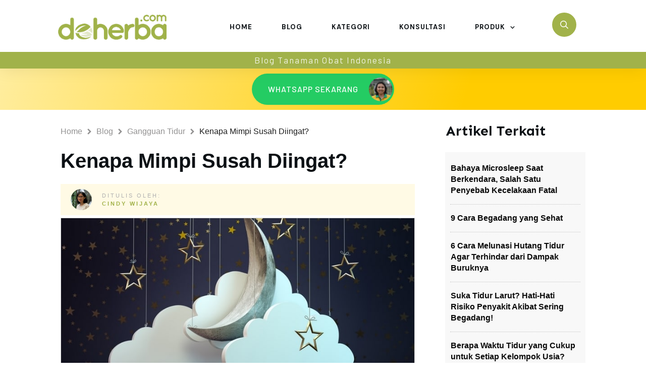

--- FILE ---
content_type: text/html; charset=UTF-8
request_url: https://www.deherba.com/kenapa-mimpi-susah-diingat.html
body_size: 83164
content:
<!doctype html>
<html lang="en-US" prefix="og: https://ogp.me/ns#" >
	<head>
		<link rel="profile" href="https://gmpg.org/xfn/11">
		<meta charset="UTF-8">
		<meta name="viewport" content="width=device-width, initial-scale=1">

		
<!-- Search Engine Optimization by Rank Math - https://rankmath.com/ -->
<title>Kenapa Mimpi Susah Diingat? &bull; Deherba.com</title>
<meta name="description" content="Senang rasanya apabila kita bisa selalu mengingat mimpi-mimpi, terutama mimpi yang menggembirakan. Sayangnya justru mengingat mimpi itu sulit. Kenapa mimpi susah diingat?"/>
<meta name="robots" content="follow, index, max-snippet:-1, max-video-preview:-1, max-image-preview:large"/>
<link rel="canonical" href="https://www.deherba.com/kenapa-mimpi-susah-diingat.html" />
<meta property="og:locale" content="en_US" />
<meta property="og:type" content="article" />
<meta property="og:title" content="Kenapa Mimpi Susah Diingat? &bull; Deherba.com" />
<meta property="og:description" content="Senang rasanya apabila kita bisa selalu mengingat mimpi-mimpi, terutama mimpi yang menggembirakan. Sayangnya justru mengingat mimpi itu sulit. Kenapa mimpi susah diingat?" />
<meta property="og:url" content="https://www.deherba.com/kenapa-mimpi-susah-diingat.html" />
<meta property="og:site_name" content="Deherba.com" />
<meta property="article:publisher" content="https://www.facebook.com/deherba" />
<meta property="article:section" content="Gangguan Tidur" />
<meta property="og:updated_time" content="2025-07-18T14:58:29+07:00" />
<meta property="og:image" content="https://www.deherba.com/wp-content/uploads/2015/02/4f20cc27dbc4009a013876fb307718c5.jpg" />
<meta property="og:image:secure_url" content="https://www.deherba.com/wp-content/uploads/2015/02/4f20cc27dbc4009a013876fb307718c5.jpg" />
<meta property="og:image:width" content="800" />
<meta property="og:image:height" content="400" />
<meta property="og:image:alt" content="Kenapa Mimpi Susah Diingat?" />
<meta property="og:image:type" content="image/jpeg" />
<meta property="article:published_time" content="2015-02-12T01:43:00+07:00" />
<meta property="article:modified_time" content="2025-07-18T14:58:29+07:00" />
<meta name="twitter:card" content="summary_large_image" />
<meta name="twitter:title" content="Kenapa Mimpi Susah Diingat? &bull; Deherba.com" />
<meta name="twitter:description" content="Senang rasanya apabila kita bisa selalu mengingat mimpi-mimpi, terutama mimpi yang menggembirakan. Sayangnya justru mengingat mimpi itu sulit. Kenapa mimpi susah diingat?" />
<meta name="twitter:site" content="@deherbacom" />
<meta name="twitter:creator" content="@deherbacom" />
<meta name="twitter:image" content="https://www.deherba.com/wp-content/uploads/2015/02/4f20cc27dbc4009a013876fb307718c5.jpg" />
<meta name="twitter:label1" content="Written by" />
<meta name="twitter:data1" content="Cindy Wijaya" />
<meta name="twitter:label2" content="Time to read" />
<meta name="twitter:data2" content="2 minutes" />
<script type="application/ld+json" class="rank-math-schema">{"@context":"https://schema.org","@graph":[{"@type":["Person","Organization"],"@id":"https://www.deherba.com/#person","name":"Deherba Indonesia","sameAs":["https://www.facebook.com/deherba","https://twitter.com/deherbacom"],"logo":{"@type":"ImageObject","@id":"https://www.deherba.com/#logo","url":"https://www.deherba.com/wp-content/uploads/2021/06/deherba-website-herbal.png","contentUrl":"https://www.deherba.com/wp-content/uploads/2021/06/deherba-website-herbal.png","caption":"Deherba.com","inLanguage":"en-US","width":"386","height":"217"},"image":{"@type":"ImageObject","@id":"https://www.deherba.com/#logo","url":"https://www.deherba.com/wp-content/uploads/2021/06/deherba-website-herbal.png","contentUrl":"https://www.deherba.com/wp-content/uploads/2021/06/deherba-website-herbal.png","caption":"Deherba.com","inLanguage":"en-US","width":"386","height":"217"}},{"@type":"WebSite","@id":"https://www.deherba.com/#website","url":"https://www.deherba.com","name":"Deherba.com","publisher":{"@id":"https://www.deherba.com/#person"},"inLanguage":"en-US"},{"@type":"ImageObject","@id":"https://www.deherba.com/wp-content/uploads/2015/02/4f20cc27dbc4009a013876fb307718c5.jpg","url":"https://www.deherba.com/wp-content/uploads/2015/02/4f20cc27dbc4009a013876fb307718c5.jpg","width":"800","height":"400","inLanguage":"en-US"},{"@type":"WebPage","@id":"https://www.deherba.com/kenapa-mimpi-susah-diingat.html#webpage","url":"https://www.deherba.com/kenapa-mimpi-susah-diingat.html","name":"Kenapa Mimpi Susah Diingat? &bull; Deherba.com","datePublished":"2015-02-12T01:43:00+07:00","dateModified":"2025-07-18T14:58:29+07:00","isPartOf":{"@id":"https://www.deherba.com/#website"},"primaryImageOfPage":{"@id":"https://www.deherba.com/wp-content/uploads/2015/02/4f20cc27dbc4009a013876fb307718c5.jpg"},"inLanguage":"en-US"},{"@type":"Person","@id":"https://www.deherba.com/author/cindyflorencia2014","name":"Cindy Wijaya","url":"https://www.deherba.com/author/cindyflorencia2014","image":{"@type":"ImageObject","@id":"https://www.deherba.com/wp-content/uploads/2025/09/cindy-pp-5-96x96.jpg","url":"https://www.deherba.com/wp-content/uploads/2025/09/cindy-pp-5-96x96.jpg","caption":"Cindy Wijaya","inLanguage":"en-US"}},{"@type":"BlogPosting","headline":"Kenapa Mimpi Susah Diingat? &bull; Deherba.com","datePublished":"2015-02-12T01:43:00+07:00","dateModified":"2025-07-18T14:58:29+07:00","articleSection":"Gangguan Tidur","author":{"@id":"https://www.deherba.com/author/cindyflorencia2014","name":"Cindy Wijaya"},"publisher":{"@id":"https://www.deherba.com/#person"},"description":"Senang rasanya apabila kita bisa selalu mengingat mimpi-mimpi, terutama mimpi yang menggembirakan. Sayangnya justru mengingat mimpi itu sulit. Kenapa mimpi susah diingat?","name":"Kenapa Mimpi Susah Diingat? &bull; Deherba.com","@id":"https://www.deherba.com/kenapa-mimpi-susah-diingat.html#richSnippet","isPartOf":{"@id":"https://www.deherba.com/kenapa-mimpi-susah-diingat.html#webpage"},"image":{"@id":"https://www.deherba.com/wp-content/uploads/2015/02/4f20cc27dbc4009a013876fb307718c5.jpg"},"inLanguage":"en-US","mainEntityOfPage":{"@id":"https://www.deherba.com/kenapa-mimpi-susah-diingat.html#webpage"}}]}</script>
<!-- /Rank Math WordPress SEO plugin -->

<link rel='dns-prefetch' href='//www.deherba.com' />
<link rel='dns-prefetch' href='//accounts.google.com' />
<link rel='dns-prefetch' href='//apis.google.com' />
<link rel='dns-prefetch' href='//www.google.com' />
<link rel="alternate" type="application/rss+xml" title="Deherba.com &raquo; Feed" href="https://www.deherba.com/feed" />
<link rel="alternate" type="application/rss+xml" title="Deherba.com &raquo; Comments Feed" href="https://www.deherba.com/comments/feed" />
<link rel="alternate" type="application/rss+xml" title="Deherba.com &raquo; Kenapa Mimpi Susah Diingat? Comments Feed" href="https://www.deherba.com/kenapa-mimpi-susah-diingat.html/feed" />
<link rel="alternate" title="oEmbed (JSON)" type="application/json+oembed" href="https://www.deherba.com/wp-json/oembed/1.0/embed?url=https%3A%2F%2Fwww.deherba.com%2Fkenapa-mimpi-susah-diingat.html" />
<link rel="alternate" title="oEmbed (XML)" type="text/xml+oembed" href="https://www.deherba.com/wp-json/oembed/1.0/embed?url=https%3A%2F%2Fwww.deherba.com%2Fkenapa-mimpi-susah-diingat.html&#038;format=xml" />
<style id='wp-img-auto-sizes-contain-inline-css' type='text/css'>
img:is([sizes=auto i],[sizes^="auto," i]){contain-intrinsic-size:3000px 1500px}
/*# sourceURL=wp-img-auto-sizes-contain-inline-css */
</style>
<style id='wp-emoji-styles-inline-css' type='text/css'>

	img.wp-smiley, img.emoji {
		display: inline !important;
		border: none !important;
		box-shadow: none !important;
		height: 1em !important;
		width: 1em !important;
		margin: 0 0.07em !important;
		vertical-align: -0.1em !important;
		background: none !important;
		padding: 0 !important;
	}
/*# sourceURL=wp-emoji-styles-inline-css */
</style>
<link rel='stylesheet' id='wp-block-library-css' href='https://www.deherba.com/wp-includes/css/dist/block-library/style.min.css?ver=dbbcd74122351679aaf005b459dec4f2' type='text/css' media='all' />
<style id='classic-theme-styles-inline-css' type='text/css'>
/*! This file is auto-generated */
.wp-block-button__link{color:#fff;background-color:#32373c;border-radius:9999px;box-shadow:none;text-decoration:none;padding:calc(.667em + 2px) calc(1.333em + 2px);font-size:1.125em}.wp-block-file__button{background:#32373c;color:#fff;text-decoration:none}
/*# sourceURL=/wp-includes/css/classic-themes.min.css */
</style>
<style id='mailster-form-style-inline-css' type='text/css'>
html.mailster-form-active,html.mailster-form-active body{overflow:hidden}body.single-mailster-form #wpadminbar,body.single-mailster-form #wpadminbar *{_visibility:visible}body.single-mailster-form:after,body.single-mailster-form:before{display:none}body.single-mailster-form>*{display:none!important}body.single-mailster-form{background:none;overflow:hidden}body.single-mailster-form .mailster-block-form-type-content:not(.foo){align-items:center;inset:0;bottom:0;display:flex!important;height:100%!important;justify-items:center;left:0;margin:0!important;max-height:100%!important;max-width:100%!important;overflow:auto;position:fixed;right:0;top:0;visibility:visible;width:100%!important;z-index:99998}body.single-mailster-form .mailster-block-form-type-content:not(.foo) form{background-color:#fff}body.single-mailster-form .mailster-block-form-type-content *{visibility:visible}.mailster-block-form-type-bar,.mailster-block-form-type-popup,.mailster-block-form-type-side{display:none;inset:0;bottom:0;height:100%!important;justify-content:center;left:0;margin:0!important;max-height:100%!important;max-width:100%!important;overflow:auto;pointer-events:none;position:fixed;right:0;top:0;visibility:visible;width:100%!important;z-index:99998}.mailster-block-form-type-bar .mailster-block-form,.mailster-block-form-type-popup .mailster-block-form,.mailster-block-form-type-side .mailster-block-form{background-color:#fff;max-width:98vw;width:50vw}.mailster-block-form-type-popup{bottom:0;left:0;right:0;top:0}.mailster-block-form-type-bar{background-color:#fff;bottom:unset}@media only screen and (min-width:1400px){.mailster-block-form-type-bar .mailster-block-form,.mailster-block-form-type-popup .mailster-block-form{max-width:900px}}@media only screen and (max-width:800px){.mailster-block-form-type-bar .mailster-block-form,.mailster-block-form-type-popup .mailster-block-form{max-height:100%;max-height:-webkit-fill-available;width:70vw}.wp-block-mailster-form-outside-wrapper form.wp-block-mailster-form-wrapper.mailster-block-form{flex-basis:100%;_max-width:98vw;_max-width:min(98vw,560px)}}@media only screen and (max-width:400px){.mailster-block-form-type-bar .mailster-block-form,.mailster-block-form-type-popup .mailster-block-form{width:95vw}}.mailster-block-form-type-popup{align-items:center;justify-content:center}.mailster-block-form-type-popup.active{display:flex;pointer-events:inherit}.mailster-block-form-type-bar.active{top:0}.mailster-block-form-type-bar.active,.mailster-block-form-type-side.active{display:flex;left:0;opacity:1;pointer-events:inherit;right:0;visibility:visible}.mailster-block-form-type-side.active{align-items:flex-end;bottom:0;justify-content:flex-end;pointer-events:none;position:fixed}.mailster-block-form-type-bar .mailster-block-form{width:100vw}.mailster-block-form-type-popup{background-color:rgba(0,0,0,.6);outline:none}@supports(backdrop-filter:blur(6px)){.mailster-block-form-type-popup{backdrop-filter:blur(6px)}}.mailster-block-form-type-content .mailster-block-form-close,.mailster-block-form-type-content .mailster-block-form-inner-close,.mailster-block-form-type-other .mailster-block-form-close,.mailster-block-form-type-other .mailster-block-form-inner-close{display:none}.mailster-block-form-type-popup .mailster-block-form-close{transform:translate(100%) scale(.8)}.mailster-block-form-type-bar .mailster-block-form-close{transform:translate(150%,120%)}.mailster-block-form-type-side .mailster-block-form-close{left:0;right:auto;transform:translate(-50%,-50%)}@media only screen and (max-width:800px){.mailster-block-form-type-popup .mailster-block-form-close{opacity:1;transform:translate(-20%,20%) scale(.8)}.mailster-block-form-type-popup .mailster-block-form-close svg path{fill:#fff;stroke:rgba(0,0,0,.8);stroke-width:10px}.is-light-bg.mailster-block-form-type-popup .mailster-block-form-close svg path{fill:#000;stroke:hsla(0,0%,100%,.8)}}@media only screen and (max-width:400px){.mailster-block-form-type-popup .mailster-block-form-close{height:30px;width:30px}}.wp-block-mailster-form-outside-wrapper-placeholder form:before{_background-color:#fff!important}.wp-block-mailster-form-outside-wrapper.mailster-block-form-type-content{margin-bottom:1em}.wp-block-mailster-form-outside-wrapper.active,.wp-block-mailster-form-outside-wrapper.mailster-block-form-type-content,.wp-block-mailster-form-outside-wrapper.mailster-block-form-type-other{display:flex}.wp-block-mailster-form-wrapper:before{background-repeat:no-repeat;bottom:0;left:0;position:absolute;right:0;top:0;z-index:-1}.mailster-block-form.wp-block-mailster-form-wrapper{flex-basis:100%;position:relative}.mailster-block-form.wp-block-mailster-form-wrapper h1,.mailster-block-form.wp-block-mailster-form-wrapper h2,.mailster-block-form.wp-block-mailster-form-wrapper h3,.mailster-block-form.wp-block-mailster-form-wrapper h4,.mailster-block-form.wp-block-mailster-form-wrapper h5,.mailster-block-form.wp-block-mailster-form-wrapper h6,.mailster-block-form.wp-block-mailster-form-wrapper ol,.mailster-block-form.wp-block-mailster-form-wrapper p,.mailster-block-form.wp-block-mailster-form-wrapper ul{font-weight:400;margin:0;overflow-wrap:break-word;padding:0;width:100%}.mailster-block-form.wp-block-mailster-form-wrapper ol,.mailster-block-form.wp-block-mailster-form-wrapper ul{list-style:none}.wp-block-mailster-form-outside-wrapper:not(.mailster-block-form-type-content) .mailster-block-form-inner{max-height:98vh;max-width:98vw;overflow-y:auto;scrollbar-width:none}.wp-block-mailster-form-outside-wrapper:not(.mailster-block-form-type-content) .wp-block-mailster-form-wrapper.loading .mailster-block-form-inner{overflow:unset}.wp-block-mailster-form-outside-wrapper:not(.mailster-block-form-type-content) .mailster-block-form-inner::-webkit-scrollbar{display:none}.mailster-block-form.wp-block-mailster-form-wrapper .mailster-block-form-inner,.mailster-block-form.wp-block-mailster-form-wrapper .mailster-block-form-inner .wp-block-column,.mailster-block-form.wp-block-mailster-form-wrapper .mailster-block-form-inner .wp-block-group__inner-container{align-items:flex-end;display:flex;flex-basis:100%;flex-grow:0;_flex-shrink:0;flex-wrap:wrap;justify-content:space-between;pointer-events:all;position:relative;text-align:left}.mailster-block-form.wp-block-mailster-form-wrapper .mailster-block-form-inner>*{width:100%}.mailster-block-form.wp-block-mailster-form-wrapper .mailster-block-form-inner>div{position:relative}.mailster-block-form.wp-block-mailster-form-wrapper .mailster-block-form-inner fieldset{border:0;margin:0;min-width:0;padding:0}.mailster-block-form.wp-block-mailster-form-wrapper .mailster-block-form-inner fieldset legend{display:none}.mailster-block-form.wp-block-mailster-form-wrapper .mailster-block-form-inner .wp-block-spacer{min-width:1px}.mailster-block-form.wp-block-mailster-form-wrapper .mailster-block-form-inner .mailster-show-label legend{display:block}.mailster-block-form.wp-block-mailster-form-wrapper .mailster-block-form-inner .wp-block.wp-block.wp-block.wp-block.wp-block:not(.mailster-wrapper){margin:0;max-width:100%;width:100%}.mailster-block-form.wp-block-mailster-form-wrapper .mailster-block-form-inner .mailster-block-form-inner-close{cursor:pointer}.mailster-block-form.wp-block-mailster-form-wrapper .mailster-block-form-inner .submit-button{cursor:pointer;display:inline-block;text-decoration:none;width:100%}.mailster-block-form.wp-block-mailster-form-wrapper .mailster-block-form-inner .mailster-block-form-info>div{box-sizing:border-box;margin-bottom:0;padding:.5rem 1rem}.mailster-block-form.wp-block-mailster-form-wrapper .mailster-block-form-inner .wp-block-columns{gap:0;margin:0;padding:0}.mailster-block-form.wp-block-mailster-form-wrapper .mailster-block-form-inner .wp-block-columns .wp-block-column{align-items:inherit;gap:0}.mailster-block-form.wp-block-mailster-form-wrapper .mailster-block-form-inner .wp-block-columns .wp-block-column.is-vertically-aligned-top{align-self:flex-start}.mailster-block-form.wp-block-mailster-form-wrapper .mailster-block-form-inner .wp-block-columns .wp-block-column.is-vertically-aligned-center{align-self:center}.mailster-block-form.wp-block-mailster-form-wrapper .mailster-block-form-inner .wp-block-columns .wp-block-column.is-vertically-aligned-bottom{align-self:flex-end}.mailster-block-form.wp-block-mailster-form-wrapper .mailster-block-form-inner .wp-block-columns .wp-block-cover{flex-basis:100%;min-height:430px}.mailster-block-form.wp-block-mailster-form-wrapper .mailster-block-form-inner .wp-block-group{align-content:space-around;gap:0;margin:0;padding:0}.mailster-block-form.wp-block-mailster-form-wrapper .mailster-block-form-inner .wp-block-group .wp-block-group__inner-container{gap:0}.mailster-block-form.wp-block-mailster-form-wrapper .mailster-block-form-inner .wp-block-group .wp-block-cover{min-height:430px}.mailster-block-form.wp-block-mailster-form-wrapper .mailster-block-form-inner .mailster-wrapper{align-self:baseline;display:flex;display:inline-flex;flex-wrap:wrap;margin:0;max-width:100%;position:relative;width:100%}.mailster-block-form.wp-block-mailster-form-wrapper .mailster-block-form-inner .mailster-wrapper input.input,.mailster-block-form.wp-block-mailster-form-wrapper .mailster-block-form-inner .mailster-wrapper input[type=submit],.mailster-block-form.wp-block-mailster-form-wrapper .mailster-block-form-inner .mailster-wrapper select.input,.mailster-block-form.wp-block-mailster-form-wrapper .mailster-block-form-inner .mailster-wrapper textarea.input{box-sizing:content-box;box-sizing:border-box;margin:0;max-width:100%;text-overflow:ellipsis;width:120%;width:100%}.mailster-block-form.wp-block-mailster-form-wrapper .mailster-block-form-inner .mailster-wrapper input[type=submit]{font:inherit}.mailster-block-form.wp-block-mailster-form-wrapper .mailster-block-form-inner .mailster-wrapper ::-webkit-datetime-edit{line-height:.9em;line-height:155%;overflow:visible}.mailster-block-form.wp-block-mailster-form-wrapper .mailster-block-form-inner .mailster-wrapper .mailster-wrapper-options{display:block}.mailster-block-form.wp-block-mailster-form-wrapper .mailster-block-form-inner .mailster-wrapper._mailster-wrapper-type-submit{margin:0}.mailster-block-form.wp-block-mailster-form-wrapper .mailster-block-form-inner .mailster-wrapper:last-child{margin-bottom:0}.mailster-block-form-close{animation:mailster-showlate 1.5s linear 1;background:none!important;border:none;cursor:pointer;height:25px;opacity:.5;padding:0;position:absolute;right:0;text-decoration:none;top:0;transition:all .2s;-webkit-user-select:none;-moz-user-select:none;user-select:none;width:25px;z-index:1000}.mailster-block-form-close svg{height:100%;overflow:visible;paint-order:stroke;width:100%}.mailster-block-form-close svg path{fill:#000}.is-dark-bg .mailster-block-form-close svg path{fill:#fff}.is-light-bg .mailster-block-form-close svg path{fill:#000}.mailster-block-form-close:focus,.mailster-block-form-close:hover{opacity:1;outline-offset:unset}.mailster-block-form{max-width:100vw;position:relative;z-index:1}.mailster-block-form .mailster-block-form-info{display:none;flex-basis:100%;max-width:100%;transition:all 2.2s}.mailster-block-form .mailster-block-form-info .mailster-block-form-info-extra span{display:block}.mailster-block-form .mailster-block-form-info.is-error,.mailster-block-form .mailster-block-form-info.is-success{animation:mailster-info .2s ease-in-out 1;display:block}.mailster-block-form .mailster-block-form-info .mailster-block-form-info-error,.mailster-block-form .mailster-block-form-info .mailster-block-form-info-success{display:none}.mailster-block-form .mailster-block-form-info.is-error .mailster-block-form-info-error,.mailster-block-form .mailster-block-form-info.is-success .mailster-block-form-info-success{display:block}.mailster-block-form .mailster-block-form-info-success{background-color:#6fbf4d;background-color:var(--mailster--color--success-background,#6fbf4d);color:#fff;color:var(--mailster--color--success,#fff)}.mailster-block-form .mailster-block-form-info-error{background-color:#bf4d4d;background-color:var(--mailster--color--error-background,#bf4d4d);color:#fff;color:var(--mailster--color--error,#fff)}.mailster-block-form .mailster-wrapper.is-error input,.mailster-block-form .mailster-wrapper.is-error select,.mailster-block-form .mailster-wrapper.is-error textarea{border-color:var(--mailster--color--error-background,#bf4d4d);outline:2px solid var(--mailster--color--error-background,#bf4d4d);outline-offset:-2px}.mailster-block-form .mailster-wrapper-required.mailster-wrapper-asterisk label.mailster-label:after{color:#bf4d4d;color:var(--wp--preset--color--vivid-red,#bf4d4d);content:"*";display:inline-block;padding-left:.2rem;padding-right:.2rem}.mailster-block-form .mailster-wrapper-required.mailster-wrapper-asterisk .mailster-group-radio label.mailster-label:after{_content:"";display:none}.mailster-block-form label.mailster-label{align-items:center;display:flex;margin:initial}.mailster-block-form .mailster-wrapper-inline.mailster-wrapper-type-textarea label.mailster-label{align-items:baseline;top:.6em}.mailster-block-form .mailster-wrapper.mailster-wrapper-type-textarea textarea{max-height:100vh;min-height:4em;resize:vertical}.mailster-block-form .mailster-wrapper-inline label.mailster-label{align-items:center;bottom:0;left:0;overflow:hidden;padding-left:1rem;padding-right:1rem;pointer-events:none;position:absolute;right:0;text-overflow:ellipsis;top:0;white-space:nowrap}.mailster-block-form .mailster-wrapper-inline input.input:not(:-moz-placeholder)+label.mailster-label,.mailster-block-form .mailster-wrapper-inline textarea.input:not(:-moz-placeholder)+label.mailster-label{display:none}.mailster-block-form .mailster-wrapper-inline input.input:focus+label.mailster-label,.mailster-block-form .mailster-wrapper-inline input.input:not(:placeholder-shown)+label.mailster-label,.mailster-block-form .mailster-wrapper-inline textarea.input:focus+label.mailster-label,.mailster-block-form .mailster-wrapper-inline textarea.input:not(:placeholder-shown)+label.mailster-label{display:none}.mailster-block-form .mailster-wrapper-inline textarea.input input.input::-moz-placeholder,.mailster-block-form .mailster-wrapper-inline textarea.input::-moz-placeholder{visibility:hidden}.mailster-block-form .mailster-wrapper-inline textarea.input input.input::placeholder,.mailster-block-form .mailster-wrapper-inline textarea.input::placeholder{visibility:hidden}.mailster-block-form .mailster-wrapper-inline input.input::-moz-placeholder,.mailster-block-form .mailster-wrapper-inline textarea.input::-moz-placeholder{color:transparent}.mailster-block-form .mailster-wrapper-inline input.input::placeholder,.mailster-block-form .mailster-wrapper-inline textarea.input::placeholder{color:transparent}.mailster-block-form .mailster-wrapper-inline.mailster-wrapper-type-radio label.mailster-label{display:none}.mailster-block-form .mailster-wrapper-type-radio label{_white-space:nowrap}.mailster-block-form .mailster-wrapper-inline.mailster-wrapper-type-dropdown label.mailster-label{display:none}.mailster-block-form .mailster-group{display:flex;_flex-wrap:wrap}.mailster-block-form .mailster-group .mailster-label{cursor:pointer;display:initial;margin:0;padding-left:.5rem;padding-right:.5rem;vertical-align:baseline}.mailster-block-form .mailster-label+.mailster-group{_padding-left:1rem;_padding-right:1rem}.mailster-block-form .mailster-wrapper .mailster-group{align-items:center;_display:block;_padding-right:.5em}.mailster-block-form .mailster-wrapper .mailster-group input{flex-shrink:0}.mailster-block-form .mailster-wrapper-is-vertical .mailster-group{align-items:center;padding-left:inherit;padding-right:inherit;_width:100%}.mailster-block-form .mailster-wrapper-is-vertical>fieldset{display:flex}.mailster-block-form .mailster-block-form-inner .mailster-wrapper-label-align-left,.mailster-block-form .mailster-block-form-inner .mailster-wrapper-label-align-left label.mailster-label{justify-content:flex-start}.mailster-block-form .mailster-block-form-inner .mailster-wrapper-label-align-left .submit-button{text-align:left}.mailster-block-form .mailster-block-form-inner .mailster-wrapper-label-align-center,.mailster-block-form .mailster-block-form-inner .mailster-wrapper-label-align-center label.mailster-label{justify-content:center}.mailster-block-form .mailster-block-form-inner .mailster-wrapper-label-align-center .submit-button{text-align:center}.mailster-block-form .mailster-block-form-inner .mailster-wrapper-label-align-right,.mailster-block-form .mailster-block-form-inner .mailster-wrapper-label-align-right label.mailster-label{justify-content:flex-end}.mailster-block-form .mailster-block-form-inner .mailster-wrapper-label-align-right .submit-button{text-align:right}.mailster-block-form .mailster-block-form-inner .mailster-wrapper.mailster-wrapper-justify-left{margin-right:auto}.mailster-block-form .mailster-block-form-inner .mailster-wrapper.mailster-wrapper-justify-center{margin-left:auto;margin-right:auto}.mailster-block-form .mailster-block-form-inner .mailster-wrapper.mailster-wrapper-justify-right{margin-left:auto}.mailster-block-form .mailster-block-form-inner .mailster-wrapper-align-left .input{text-align:left}.mailster-block-form .mailster-block-form-inner .mailster-wrapper-align-left .mailster-group{justify-content:flex-start}.mailster-block-form .mailster-block-form-inner .mailster-wrapper-align-left .submit-button{text-align:left}.mailster-block-form .mailster-block-form-inner .mailster-wrapper-align-center .input{text-align:center}.mailster-block-form .mailster-block-form-inner .mailster-wrapper-align-center .mailster-group{justify-content:center}.mailster-block-form .mailster-block-form-inner .mailster-wrapper-align-center .submit-button{text-align:center}.mailster-block-form .mailster-block-form-inner .mailster-wrapper-align-right .input{text-align:right}.mailster-block-form .mailster-block-form-inner .mailster-wrapper-align-right .mailster-group{justify-content:flex-end}.mailster-block-form .mailster-block-form-inner .mailster-wrapper-align-right .submit-button{text-align:right}.mailster-block-form .mailster-wrapper-is-vertical .mailster-group>label,.mailster-block-form .mailster-wrapper-is-vertical .mailster-label{_width:100%}.mailster-block-form .mailster-wrapper input[type=checkbox],.mailster-block-form .mailster-wrapper input[type=radio]{margin:initial;vertical-align:middle}.mailster-block-form .mailster-wrapper span{_padding-left:.5rem;_padding-right:.5rem;_vertical-align:middle}.mailster-block-form .mailster-wrapper.wp-block-mailster-gdpr{align-items:center}.mailster-block-form .mailster-wrapper-type-radio label.mailster-label{width:100%}@media only screen and (max-width:400px){.mailster-block-form.wp-block-mailster-form-wrapper .mailster-wrapper{min-width:100%}}.mailster-block-form.has-errors .mailster-block-form-inner .mailster-block-form-info{height:auto;transform:scale(1)}.mailster-block-form.has-errors .mailster-block-form-inner .mailster-block-form-info .mailster-block-form-info-error{display:block}.mailster-block-form.has-errors .mailster-block-form-inner .is-error{animation:mailster-shake .3s linear 1}@media(prefers-reduced-motion){.mailster-block-form.has-errors .mailster-block-form-inner .is-error{animation:none}}.mailster-block-form.has-success .mailster-block-form-inner .mailster-block-form-info{height:auto;transform:scale(1)}.mailster-block-form.has-success .mailster-block-form-inner .mailster-block-form-info .mailster-block-form-info-success{display:block}.mailster-block-form.completed .mailster-block-form-inner .mailster-wrapper:not(.wp-block-mailster-messages){opacity:.8;pointer-events:none}.mailster-block-form.wp-block-mailster-form-wrapper{transition:transform .1s}.mailster-block-form.wp-block-mailster-form-wrapper.loading:not(.silent){__transform:scale(.98);_opacity:.8}.mailster-block-form.wp-block-mailster-form-wrapper.loading .wp-block-mailster-field-submit:before{animation:mailster-loading 5.5s linear infinite;background-image:linear-gradient(45deg,hsla(0,0%,98%,0) 25%,hsla(0,0%,88%,.145) 0,hsla(0,0%,88%,.145) 50%,hsla(0,0%,98%,0) 0,hsla(0,0%,98%,0) 75%,hsla(0,0%,88%,.145) 0,hsla(0,0%,88%,.145));background-size:56.57px 56.57px;content:"";height:100%;pointer-events:none;position:absolute;width:100%;z-index:1}@keyframes mailster-loading{0%{background-position:800px 0}}.wp-block-mailster-form-outside-wrapper.closing{opacity:0;pointer-events:none;transition:opacity 1s}.wp-block-mailster-form-outside-wrapper.closing .mailster-block-form{opacity:0;transition:opacity .1s}.wp-block-mailster-form-outside-wrapper.has-animation{animation:mailster-fadein .2s ease-in-out 1}.wp-block-mailster-form-outside-wrapper.has-animation.animation-fadein .mailster-block-form{animation:mailster-fadein 1s ease-in-out 1}.wp-block-mailster-form-outside-wrapper.has-animation.animation-shake .mailster-block-form{animation:mailster-shake .5s ease-in-out 1}.wp-block-mailster-form-outside-wrapper.has-animation.animation-heartbeat .mailster-block-form{animation:mailster-heartbeat 1s ease-in-out 1}.wp-block-mailster-form-outside-wrapper.has-animation.animation-swing .mailster-block-form{animation:mailster-swing 1s ease-in-out 1;transform-origin:top center}.wp-block-mailster-form-outside-wrapper.has-animation.animation-tada .mailster-block-form{animation:mailster-tada 1s ease-in-out 1}.wp-block-mailster-form-outside-wrapper.has-animation.animation-wobble .mailster-block-form{animation:mailster-wobble .8s ease-in-out 1}@media(prefers-reduced-motion){.wp-block-mailster-form-outside-wrapper.has-animation .mailster-block-form{animation:none!important}}@keyframes mailster-info{0%{opacity:0;transform:scale(.8)}to{opacity:1;transform:scale(1)}}@keyframes mailster-fadein{0%{opacity:0}to{opacity:1}}@keyframes mailster-showlate{0%,90%{opacity:0}to{opacity:.5}}@keyframes mailster-shake{0%,to{transform:translateZ(0)}10%,50%,90%{transform:translate3d(-6px,0,0)}30%,70%{transform:translate3d(6px,0,0)}}@keyframes mailster-swing{20%{transform:rotate(15deg)}40%{transform:rotate(-10deg)}60%{transform:rotate(5deg)}80%{transform:rotate(-5deg)}to{transform:rotate(0deg)}}@keyframes mailster-heartbeat{0%,28%,70%{transform:scale(1)}14%,42%{transform:scale(1.1)}}@keyframes mailster-tada{0%{transform:scaleX(1)}10%,20%{transform:scale3d(.9,.9,.9) rotate(-3deg)}30%,50%,70%,90%{transform:scale3d(1.1,1.1,1.1) rotate(3deg)}40%,60%,80%{transform:scale3d(1.1,1.1,1.1) rotate(-3deg)}to{transform:scaleX(1)}}@keyframes mailster-wobble{0%{transform:translateZ(0)}15%{transform:translate3d(-25%,0,0) rotate(-5deg)}30%{transform:translate3d(20%,0,0) rotate(3deg)}45%{transform:translate3d(-15%,0,0) rotate(-3deg)}60%{transform:translate3d(10%,0,0) rotate(2deg)}75%{transform:translate3d(-5%,0,0) rotate(-1deg)}to{transform:translateZ(0)}}

/*# sourceURL=https://www.deherba.com/wp-content/plugins/mailster/build/form/style-index.css */
</style>
<style id='wppb-edit-profile-style-inline-css' type='text/css'>


/*# sourceURL=https://www.deherba.com/wp-content/plugins/profile-builder/assets/misc/gutenberg/blocks/build/edit-profile/style-index.css */
</style>
<style id='wppb-login-style-inline-css' type='text/css'>


/*# sourceURL=https://www.deherba.com/wp-content/plugins/profile-builder/assets/misc/gutenberg/blocks/build/login/style-index.css */
</style>
<style id='wppb-recover-password-style-inline-css' type='text/css'>


/*# sourceURL=https://www.deherba.com/wp-content/plugins/profile-builder/assets/misc/gutenberg/blocks/build/recover-password/style-index.css */
</style>
<style id='wppb-register-style-inline-css' type='text/css'>


/*# sourceURL=https://www.deherba.com/wp-content/plugins/profile-builder/assets/misc/gutenberg/blocks/build/register/style-index.css */
</style>
<link rel='stylesheet' id='mpp_gutenberg-css' href='https://www.deherba.com/wp-content/plugins/profile-builder/add-ons-free/user-profile-picture/dist/blocks.style.build.css?ver=2.6.0' type='text/css' media='all' />
<style id='global-styles-inline-css' type='text/css'>
:root{--wp--preset--aspect-ratio--square: 1;--wp--preset--aspect-ratio--4-3: 4/3;--wp--preset--aspect-ratio--3-4: 3/4;--wp--preset--aspect-ratio--3-2: 3/2;--wp--preset--aspect-ratio--2-3: 2/3;--wp--preset--aspect-ratio--16-9: 16/9;--wp--preset--aspect-ratio--9-16: 9/16;--wp--preset--color--black: #000000;--wp--preset--color--cyan-bluish-gray: #abb8c3;--wp--preset--color--white: #ffffff;--wp--preset--color--pale-pink: #f78da7;--wp--preset--color--vivid-red: #cf2e2e;--wp--preset--color--luminous-vivid-orange: #ff6900;--wp--preset--color--luminous-vivid-amber: #fcb900;--wp--preset--color--light-green-cyan: #7bdcb5;--wp--preset--color--vivid-green-cyan: #00d084;--wp--preset--color--pale-cyan-blue: #8ed1fc;--wp--preset--color--vivid-cyan-blue: #0693e3;--wp--preset--color--vivid-purple: #9b51e0;--wp--preset--gradient--vivid-cyan-blue-to-vivid-purple: linear-gradient(135deg,rgb(6,147,227) 0%,rgb(155,81,224) 100%);--wp--preset--gradient--light-green-cyan-to-vivid-green-cyan: linear-gradient(135deg,rgb(122,220,180) 0%,rgb(0,208,130) 100%);--wp--preset--gradient--luminous-vivid-amber-to-luminous-vivid-orange: linear-gradient(135deg,rgb(252,185,0) 0%,rgb(255,105,0) 100%);--wp--preset--gradient--luminous-vivid-orange-to-vivid-red: linear-gradient(135deg,rgb(255,105,0) 0%,rgb(207,46,46) 100%);--wp--preset--gradient--very-light-gray-to-cyan-bluish-gray: linear-gradient(135deg,rgb(238,238,238) 0%,rgb(169,184,195) 100%);--wp--preset--gradient--cool-to-warm-spectrum: linear-gradient(135deg,rgb(74,234,220) 0%,rgb(151,120,209) 20%,rgb(207,42,186) 40%,rgb(238,44,130) 60%,rgb(251,105,98) 80%,rgb(254,248,76) 100%);--wp--preset--gradient--blush-light-purple: linear-gradient(135deg,rgb(255,206,236) 0%,rgb(152,150,240) 100%);--wp--preset--gradient--blush-bordeaux: linear-gradient(135deg,rgb(254,205,165) 0%,rgb(254,45,45) 50%,rgb(107,0,62) 100%);--wp--preset--gradient--luminous-dusk: linear-gradient(135deg,rgb(255,203,112) 0%,rgb(199,81,192) 50%,rgb(65,88,208) 100%);--wp--preset--gradient--pale-ocean: linear-gradient(135deg,rgb(255,245,203) 0%,rgb(182,227,212) 50%,rgb(51,167,181) 100%);--wp--preset--gradient--electric-grass: linear-gradient(135deg,rgb(202,248,128) 0%,rgb(113,206,126) 100%);--wp--preset--gradient--midnight: linear-gradient(135deg,rgb(2,3,129) 0%,rgb(40,116,252) 100%);--wp--preset--font-size--small: 13px;--wp--preset--font-size--medium: 20px;--wp--preset--font-size--large: 36px;--wp--preset--font-size--x-large: 42px;--wp--preset--spacing--20: 0.44rem;--wp--preset--spacing--30: 0.67rem;--wp--preset--spacing--40: 1rem;--wp--preset--spacing--50: 1.5rem;--wp--preset--spacing--60: 2.25rem;--wp--preset--spacing--70: 3.38rem;--wp--preset--spacing--80: 5.06rem;--wp--preset--shadow--natural: 6px 6px 9px rgba(0, 0, 0, 0.2);--wp--preset--shadow--deep: 12px 12px 50px rgba(0, 0, 0, 0.4);--wp--preset--shadow--sharp: 6px 6px 0px rgba(0, 0, 0, 0.2);--wp--preset--shadow--outlined: 6px 6px 0px -3px rgb(255, 255, 255), 6px 6px rgb(0, 0, 0);--wp--preset--shadow--crisp: 6px 6px 0px rgb(0, 0, 0);}:where(.is-layout-flex){gap: 0.5em;}:where(.is-layout-grid){gap: 0.5em;}body .is-layout-flex{display: flex;}.is-layout-flex{flex-wrap: wrap;align-items: center;}.is-layout-flex > :is(*, div){margin: 0;}body .is-layout-grid{display: grid;}.is-layout-grid > :is(*, div){margin: 0;}:where(.wp-block-columns.is-layout-flex){gap: 2em;}:where(.wp-block-columns.is-layout-grid){gap: 2em;}:where(.wp-block-post-template.is-layout-flex){gap: 1.25em;}:where(.wp-block-post-template.is-layout-grid){gap: 1.25em;}.has-black-color{color: var(--wp--preset--color--black) !important;}.has-cyan-bluish-gray-color{color: var(--wp--preset--color--cyan-bluish-gray) !important;}.has-white-color{color: var(--wp--preset--color--white) !important;}.has-pale-pink-color{color: var(--wp--preset--color--pale-pink) !important;}.has-vivid-red-color{color: var(--wp--preset--color--vivid-red) !important;}.has-luminous-vivid-orange-color{color: var(--wp--preset--color--luminous-vivid-orange) !important;}.has-luminous-vivid-amber-color{color: var(--wp--preset--color--luminous-vivid-amber) !important;}.has-light-green-cyan-color{color: var(--wp--preset--color--light-green-cyan) !important;}.has-vivid-green-cyan-color{color: var(--wp--preset--color--vivid-green-cyan) !important;}.has-pale-cyan-blue-color{color: var(--wp--preset--color--pale-cyan-blue) !important;}.has-vivid-cyan-blue-color{color: var(--wp--preset--color--vivid-cyan-blue) !important;}.has-vivid-purple-color{color: var(--wp--preset--color--vivid-purple) !important;}.has-black-background-color{background-color: var(--wp--preset--color--black) !important;}.has-cyan-bluish-gray-background-color{background-color: var(--wp--preset--color--cyan-bluish-gray) !important;}.has-white-background-color{background-color: var(--wp--preset--color--white) !important;}.has-pale-pink-background-color{background-color: var(--wp--preset--color--pale-pink) !important;}.has-vivid-red-background-color{background-color: var(--wp--preset--color--vivid-red) !important;}.has-luminous-vivid-orange-background-color{background-color: var(--wp--preset--color--luminous-vivid-orange) !important;}.has-luminous-vivid-amber-background-color{background-color: var(--wp--preset--color--luminous-vivid-amber) !important;}.has-light-green-cyan-background-color{background-color: var(--wp--preset--color--light-green-cyan) !important;}.has-vivid-green-cyan-background-color{background-color: var(--wp--preset--color--vivid-green-cyan) !important;}.has-pale-cyan-blue-background-color{background-color: var(--wp--preset--color--pale-cyan-blue) !important;}.has-vivid-cyan-blue-background-color{background-color: var(--wp--preset--color--vivid-cyan-blue) !important;}.has-vivid-purple-background-color{background-color: var(--wp--preset--color--vivid-purple) !important;}.has-black-border-color{border-color: var(--wp--preset--color--black) !important;}.has-cyan-bluish-gray-border-color{border-color: var(--wp--preset--color--cyan-bluish-gray) !important;}.has-white-border-color{border-color: var(--wp--preset--color--white) !important;}.has-pale-pink-border-color{border-color: var(--wp--preset--color--pale-pink) !important;}.has-vivid-red-border-color{border-color: var(--wp--preset--color--vivid-red) !important;}.has-luminous-vivid-orange-border-color{border-color: var(--wp--preset--color--luminous-vivid-orange) !important;}.has-luminous-vivid-amber-border-color{border-color: var(--wp--preset--color--luminous-vivid-amber) !important;}.has-light-green-cyan-border-color{border-color: var(--wp--preset--color--light-green-cyan) !important;}.has-vivid-green-cyan-border-color{border-color: var(--wp--preset--color--vivid-green-cyan) !important;}.has-pale-cyan-blue-border-color{border-color: var(--wp--preset--color--pale-cyan-blue) !important;}.has-vivid-cyan-blue-border-color{border-color: var(--wp--preset--color--vivid-cyan-blue) !important;}.has-vivid-purple-border-color{border-color: var(--wp--preset--color--vivid-purple) !important;}.has-vivid-cyan-blue-to-vivid-purple-gradient-background{background: var(--wp--preset--gradient--vivid-cyan-blue-to-vivid-purple) !important;}.has-light-green-cyan-to-vivid-green-cyan-gradient-background{background: var(--wp--preset--gradient--light-green-cyan-to-vivid-green-cyan) !important;}.has-luminous-vivid-amber-to-luminous-vivid-orange-gradient-background{background: var(--wp--preset--gradient--luminous-vivid-amber-to-luminous-vivid-orange) !important;}.has-luminous-vivid-orange-to-vivid-red-gradient-background{background: var(--wp--preset--gradient--luminous-vivid-orange-to-vivid-red) !important;}.has-very-light-gray-to-cyan-bluish-gray-gradient-background{background: var(--wp--preset--gradient--very-light-gray-to-cyan-bluish-gray) !important;}.has-cool-to-warm-spectrum-gradient-background{background: var(--wp--preset--gradient--cool-to-warm-spectrum) !important;}.has-blush-light-purple-gradient-background{background: var(--wp--preset--gradient--blush-light-purple) !important;}.has-blush-bordeaux-gradient-background{background: var(--wp--preset--gradient--blush-bordeaux) !important;}.has-luminous-dusk-gradient-background{background: var(--wp--preset--gradient--luminous-dusk) !important;}.has-pale-ocean-gradient-background{background: var(--wp--preset--gradient--pale-ocean) !important;}.has-electric-grass-gradient-background{background: var(--wp--preset--gradient--electric-grass) !important;}.has-midnight-gradient-background{background: var(--wp--preset--gradient--midnight) !important;}.has-small-font-size{font-size: var(--wp--preset--font-size--small) !important;}.has-medium-font-size{font-size: var(--wp--preset--font-size--medium) !important;}.has-large-font-size{font-size: var(--wp--preset--font-size--large) !important;}.has-x-large-font-size{font-size: var(--wp--preset--font-size--x-large) !important;}
:where(.wp-block-post-template.is-layout-flex){gap: 1.25em;}:where(.wp-block-post-template.is-layout-grid){gap: 1.25em;}
:where(.wp-block-term-template.is-layout-flex){gap: 1.25em;}:where(.wp-block-term-template.is-layout-grid){gap: 1.25em;}
:where(.wp-block-columns.is-layout-flex){gap: 2em;}:where(.wp-block-columns.is-layout-grid){gap: 2em;}
:root :where(.wp-block-pullquote){font-size: 1.5em;line-height: 1.6;}
/*# sourceURL=global-styles-inline-css */
</style>
<link rel='stylesheet' id='tve_style_family_tve_flt-css' href='https://www.deherba.com/wp-content/plugins/thrive-visual-editor/editor/css/thrive_flat.css?ver=10.8.6.1' type='text/css' media='all' />
<link rel='stylesheet' id='thrive-theme-styles-css' href='https://www.deherba.com/wp-content/themes/thrive-theme/inc/assets/dist/theme.css?ver=10.8.6.1' type='text/css' media='all' />
<link rel='stylesheet' id='elementor-icons-css' href='https://www.deherba.com/wp-content/plugins/elementor/assets/lib/eicons/css/elementor-icons.min.css?ver=5.46.0' type='text/css' media='all' />
<link rel='stylesheet' id='elementor-frontend-css' href='https://www.deherba.com/wp-content/plugins/elementor/assets/css/frontend.min.css?ver=3.34.4' type='text/css' media='all' />
<link rel='stylesheet' id='elementor-post-84077-css' href='https://www.deherba.com/wp-content/uploads/elementor/css/post-84077.css?ver=1769708168' type='text/css' media='all' />
<link rel='stylesheet' id='font-awesome-5-all-css' href='https://www.deherba.com/wp-content/plugins/elementor/assets/lib/font-awesome/css/all.min.css?ver=3.34.4' type='text/css' media='all' />
<link rel='stylesheet' id='font-awesome-4-shim-css' href='https://www.deherba.com/wp-content/plugins/elementor/assets/lib/font-awesome/css/v4-shims.min.css?ver=3.34.4' type='text/css' media='all' />
<link rel='stylesheet' id='tvo-frontend-css' href='https://www.deherba.com/wp-content/plugins/thrive-ovation/tcb-bridge/frontend/css/frontend.css?ver=dbbcd74122351679aaf005b459dec4f2' type='text/css' media='all' />
<link rel='stylesheet' id='thrive-theme-css' href='https://www.deherba.com/wp-content/themes/thrive-theme/style.css?ver=10.8.6.1' type='text/css' media='all' />
<link rel='stylesheet' id='thrive-template-css' href='//www.deherba.com/wp-content/uploads/thrive/theme-template-1752561593.css?ver=10.8.6.1' type='text/css' media='all' />
<link rel='stylesheet' id='tcm-front-styles-css-css' href='https://www.deherba.com/wp-content/plugins/thrive-comments/assets/css/styles.css?ver=10.8.4' type='text/css' media='all' />
<link rel='stylesheet' id='dashicons-css' href='https://www.deherba.com/wp-includes/css/dashicons.min.css?ver=dbbcd74122351679aaf005b459dec4f2' type='text/css' media='all' />
<link rel='stylesheet' id='wp-auth-check-css' href='https://www.deherba.com/wp-includes/css/wp-auth-check.min.css?ver=dbbcd74122351679aaf005b459dec4f2' type='text/css' media='all' />
<link rel='stylesheet' id='wppb_stylesheet-css' href='https://www.deherba.com/wp-content/plugins/profile-builder/assets/css/style-front-end.css?ver=3.15.3' type='text/css' media='all' />
<script type="text/javascript" src="https://www.deherba.com/wp-includes/js/jquery/jquery.min.js?ver=3.7.1" id="jquery-core-js"></script>
<script type="text/javascript" src="https://www.deherba.com/wp-includes/js/jquery/jquery-migrate.min.js?ver=3.4.1" id="jquery-migrate-js"></script>
<script type="text/javascript" src="https://www.deherba.com/wp-includes/js/jquery/ui/core.min.js?ver=1.13.3" id="jquery-ui-core-js"></script>
<script type="text/javascript" src="https://www.deherba.com/wp-includes/js/jquery/ui/menu.min.js?ver=1.13.3" id="jquery-ui-menu-js"></script>
<script type="text/javascript" src="https://www.deherba.com/wp-includes/js/dist/dom-ready.min.js?ver=f77871ff7694fffea381" id="wp-dom-ready-js"></script>
<script type="text/javascript" src="https://www.deherba.com/wp-includes/js/dist/hooks.min.js?ver=dd5603f07f9220ed27f1" id="wp-hooks-js"></script>
<script type="text/javascript" src="https://www.deherba.com/wp-includes/js/dist/i18n.min.js?ver=c26c3dc7bed366793375" id="wp-i18n-js"></script>
<script type="text/javascript" id="wp-i18n-js-after">
/* <![CDATA[ */
wp.i18n.setLocaleData( { 'text direction\u0004ltr': [ 'ltr' ] } );
//# sourceURL=wp-i18n-js-after
/* ]]> */
</script>
<script type="text/javascript" src="https://www.deherba.com/wp-includes/js/dist/a11y.min.js?ver=cb460b4676c94bd228ed" id="wp-a11y-js"></script>
<script type="text/javascript" src="https://www.deherba.com/wp-includes/js/jquery/ui/autocomplete.min.js?ver=1.13.3" id="jquery-ui-autocomplete-js"></script>
<script type="text/javascript" src="https://www.deherba.com/wp-includes/js/imagesloaded.min.js?ver=5.0.0" id="imagesloaded-js"></script>
<script type="text/javascript" src="https://www.deherba.com/wp-includes/js/masonry.min.js?ver=4.2.2" id="masonry-js"></script>
<script type="text/javascript" src="https://www.deherba.com/wp-includes/js/jquery/jquery.masonry.min.js?ver=3.1.2b" id="jquery-masonry-js"></script>
<script type="text/javascript" id="tve_frontend-js-extra">
/* <![CDATA[ */
var tve_frontend_options = {"ajaxurl":"https://www.deherba.com/wp-admin/admin-ajax.php","is_editor_page":"","page_events":"","is_single":"1","social_fb_app_id":"","dash_url":"https://www.deherba.com/wp-content/themes/thrive-theme/thrive-dashboard","queried_object":{"ID":1949,"post_author":"51909"},"query_vars":{"page":"","name":"kenapa-mimpi-susah-diingat","certificate_u":""},"$_POST":[],"translations":{"Copy":"Copy","empty_username":"ERROR: The username field is empty.","empty_password":"ERROR: The password field is empty.","empty_login":"ERROR: Enter a username or email address.","min_chars":"At least %s characters are needed","no_headings":"No headings found","registration_err":{"required_field":"\u003Cstrong\u003EError\u003C/strong\u003E: This field is required","required_email":"\u003Cstrong\u003EError\u003C/strong\u003E: Please type your email address","invalid_email":"\u003Cstrong\u003EError\u003C/strong\u003E: The email address isn&#8217;t correct","passwordmismatch":"\u003Cstrong\u003EError\u003C/strong\u003E: Password mismatch"}},"routes":{"posts":"https://www.deherba.com/wp-json/tcb/v1/posts","video_reporting":"https://www.deherba.com/wp-json/tcb/v1/video-reporting","courses":"https://www.deherba.com/wp-json/tva/v1/course_list_element","certificate_search":"https://www.deherba.com/wp-json/tva/v1/certificate/search","assessments":"https://www.deherba.com/wp-json/tva/v1/user/assessment","testimonials":"https://www.deherba.com/wp-json/tcb/v1/testimonials"},"nonce":"0d3cf9dd2d","allow_video_src":"","google_client_id":null,"google_api_key":null,"facebook_app_id":null,"lead_generation_custom_tag_apis":["activecampaign","aweber","convertkit","drip","klicktipp","mailchimp","sendlane","zapier"],"post_request_data":[],"user_profile_nonce":"0ced60581f","ip":"17.246.23.190","current_user":[],"post_id":"1949","post_title":"Kenapa Mimpi Susah Diingat?","post_type":"post","post_url":"https://www.deherba.com/kenapa-mimpi-susah-diingat.html","is_lp":"","conditional_display":{"is_tooltip_dismissed":false}};
//# sourceURL=tve_frontend-js-extra
/* ]]> */
</script>
<script type="text/javascript" src="https://www.deherba.com/wp-content/plugins/thrive-visual-editor/editor/js/dist/modules/general.min.js?ver=10.8.6.1" id="tve_frontend-js"></script>
<script type="text/javascript" src="https://www.deherba.com/wp-content/plugins/elementor/assets/lib/font-awesome/js/v4-shims.min.js?ver=3.34.4" id="font-awesome-4-shim-js"></script>
<script type="text/javascript" src="https://www.deherba.com/wp-includes/js/plupload/moxie.min.js?ver=1.3.5.1" id="moxiejs-js"></script>
<script type="text/javascript" src="https://www.deherba.com/wp-content/plugins/thrive-visual-editor/editor/js/dist/modules/post-list.min.js?v=10.8.6.1&amp;ver=10.8.6.1" id="tve_frontend_post-list-js"></script>
<script type="text/javascript" id="theme-frontend-js-extra">
/* <![CDATA[ */
var thrive_front_localize = {"comments_form":{"error_defaults":{"email":"Email address invalid","url":"Website address invalid","required":"Required field missing"}},"routes":{"posts":"https://www.deherba.com/wp-json/tcb/v1/posts","frontend":"https://www.deherba.com/wp-json/ttb/v1/frontend"},"tar_post_url":"?tve=true&action=architect&from_theme=1","is_editor":"","ID":"91465","template_url":"?tve=true&action=architect&from_tar=1949","pagination_url":{"template":"https://www.deherba.com/kenapa-mimpi-susah-diingat.html/page/[thrive_page_number]","base":"https://www.deherba.com/kenapa-mimpi-susah-diingat.html"},"sidebar_visibility":[],"is_singular":"1","is_user_logged_in":""};
//# sourceURL=theme-frontend-js-extra
/* ]]> */
</script>
<script type="text/javascript" src="https://www.deherba.com/wp-content/themes/thrive-theme/inc/assets/dist/frontend.min.js?ver=10.8.6.1" id="theme-frontend-js"></script>
<script type="text/javascript" src="https://www.deherba.com/wp-content/plugins/thrive-comments/assets/js/libs-frontend.min.js?ver=10.8.4" id="libs-frontend-js"></script>
<script type="text/javascript" src="https://www.google.com/recaptcha/api.js?render=6LdnEhQUAAAAALHLRCV0BTVv905BvCE0Kb-sT5eW&amp;ver=6.9" id="tcm_recaptcha_challenge-js"></script>
<script type="text/javascript" src="https://www.deherba.com/wp-content/plugins/thrive-ovation/tcb-bridge/frontend/js/display-testimonials-tcb.min.js?ver=10.8.6.1" id="display-testimonials-tcb-js"></script>
<link rel="https://api.w.org/" href="https://www.deherba.com/wp-json/" /><link rel="alternate" title="JSON" type="application/json" href="https://www.deherba.com/wp-json/wp/v2/posts/1949" /><style>

    /* for unique landing page accent color values,  put any new css added here inside tcb-bridge/js/editor */

    /* accent color */
    #thrive-comments .tcm-color-ac,
    #thrive-comments .tcm-color-ac span {
        color: #03a9f4;
    }

    /* accent color background */
    #thrive-comments .tcm-background-color-ac,
    #thrive-comments .tcm-background-color-ac-h:hover span,
    #thrive-comments .tcm-background-color-ac-active:active {
        background-color: #03a9f4    }

    /* accent color border */
    #thrive-comments .tcm-border-color-ac {
        border-color: #03a9f4;
        outline: none;
    }

    #thrive-comments .tcm-border-color-ac-h:hover {
        border-color: #03a9f4;
    }

    #thrive-comments .tcm-border-bottom-color-ac {
        border-bottom-color: #03a9f4;
    }

    /* accent color fill*/
    #thrive-comments .tcm-svg-fill-ac {
        fill: #03a9f4;
    }

    /* accent color for general elements */

    /* inputs */
    #thrive-comments textarea:focus,
    #thrive-comments input:focus {
        border-color: #03a9f4;
        box-shadow: inset 0 0 3px#03a9f4;
    }

    /* links */
    #thrive-comments a {
        color: #03a9f4;
    }

    /*
	* buttons and login links
	* using id to override the default css border-bottom
	*/
    #thrive-comments button,
    #thrive-comments #tcm-login-up,
    #thrive-comments #tcm-login-down {
        color: #03a9f4;
        border-color: #03a9f4;
    }

    /* general buttons hover and active functionality */
    #thrive-comments button:hover,
    #thrive-comments button:focus,
    #thrive-comments button:active {
        background-color: #03a9f4    }

</style>
<style type="text/css" id="tve_global_variables">:root{--tcb-color-0:rgb(38, 169, 225);--tcb-color-0-h:197;--tcb-color-0-s:75%;--tcb-color-0-l:51%;--tcb-color-0-a:1;--tcb-color-1:rgb(174, 170, 154);--tcb-color-1-h:47;--tcb-color-1-s:10%;--tcb-color-1-l:64%;--tcb-color-1-a:1;--tcb-color-2:rgb(213, 43, 30);--tcb-color-2-h:4;--tcb-color-2-s:75%;--tcb-color-2-l:47%;--tcb-color-2-a:1;--tcb-background-author-image:url(https://www.deherba.com/wp-content/uploads/2025/09/cindy-pp-5-300x300.jpg);--tcb-background-user-image:url();--tcb-background-featured-image-thumbnail:url(https://www.deherba.com/wp-content/uploads/2015/02/4f20cc27dbc4009a013876fb307718c5.jpg);--tcb-skin-color-0:hsla(var(--tcb-theme-main-master-h,52), var(--tcb-theme-main-master-s,100%), var(--tcb-theme-main-master-l,59%), var(--tcb-theme-main-master-a,1));--tcb-skin-color-0-h:var(--tcb-theme-main-master-h,52);--tcb-skin-color-0-s:var(--tcb-theme-main-master-s,100%);--tcb-skin-color-0-l:var(--tcb-theme-main-master-l,59%);--tcb-skin-color-0-a:var(--tcb-theme-main-master-a,1);--tcb-skin-color-1:hsla(calc(var(--tcb-theme-main-master-h,52) - 0 ), calc(var(--tcb-theme-main-master-s,100%) - 20% ), calc(var(--tcb-theme-main-master-l,59%) - 4% ), 0.5);--tcb-skin-color-1-h:calc(var(--tcb-theme-main-master-h,52) - 0 );--tcb-skin-color-1-s:calc(var(--tcb-theme-main-master-s,100%) - 20% );--tcb-skin-color-1-l:calc(var(--tcb-theme-main-master-l,59%) - 4% );--tcb-skin-color-1-a:0.5;--tcb-skin-color-2:rgb(248, 248, 248);--tcb-skin-color-2-h:0;--tcb-skin-color-2-s:0%;--tcb-skin-color-2-l:97%;--tcb-skin-color-2-a:1;--tcb-skin-color-3:hsla(calc(var(--tcb-theme-main-master-h,52) + 30 ), 85%, 13%, 1);--tcb-skin-color-3-h:calc(var(--tcb-theme-main-master-h,52) + 30 );--tcb-skin-color-3-s:85%;--tcb-skin-color-3-l:13%;--tcb-skin-color-3-a:1;--tcb-skin-color-4:rgb(12, 17, 21);--tcb-skin-color-4-h:206;--tcb-skin-color-4-s:27%;--tcb-skin-color-4-l:6%;--tcb-skin-color-4-a:1;--tcb-skin-color-5:rgb(106, 107, 108);--tcb-skin-color-5-h:210;--tcb-skin-color-5-s:0%;--tcb-skin-color-5-l:41%;--tcb-skin-color-5-a:1;--tcb-skin-color-8:hsla(calc(var(--tcb-theme-main-master-h,52) - 0 ), calc(var(--tcb-theme-main-master-s,100%) - 20% ), calc(var(--tcb-theme-main-master-l,59%) - 4% ), 0.18);--tcb-skin-color-8-h:calc(var(--tcb-theme-main-master-h,52) - 0 );--tcb-skin-color-8-s:calc(var(--tcb-theme-main-master-s,100%) - 20% );--tcb-skin-color-8-l:calc(var(--tcb-theme-main-master-l,59%) - 4% );--tcb-skin-color-8-a:0.18;--tcb-skin-color-9:hsla(calc(var(--tcb-theme-main-master-h,52) - 3 ), 56%, 96%, 1);--tcb-skin-color-9-h:calc(var(--tcb-theme-main-master-h,52) - 3 );--tcb-skin-color-9-s:56%;--tcb-skin-color-9-l:96%;--tcb-skin-color-9-a:1;--tcb-skin-color-10:hsla(calc(var(--tcb-theme-main-master-h,52) - 21 ), 100%, 81%, 1);--tcb-skin-color-10-h:calc(var(--tcb-theme-main-master-h,52) - 21 );--tcb-skin-color-10-s:100%;--tcb-skin-color-10-l:81%;--tcb-skin-color-10-a:1;--tcb-skin-color-13:hsla(calc(var(--tcb-theme-main-master-h,52) - 0 ), calc(var(--tcb-theme-main-master-s,100%) - 20% ), calc(var(--tcb-theme-main-master-l,59%) - 23% ), 0.5);--tcb-skin-color-13-h:calc(var(--tcb-theme-main-master-h,52) - 0 );--tcb-skin-color-13-s:calc(var(--tcb-theme-main-master-s,100%) - 20% );--tcb-skin-color-13-l:calc(var(--tcb-theme-main-master-l,59%) - 23% );--tcb-skin-color-13-a:0.5;--tcb-skin-color-14:rgb(230, 230, 230);--tcb-skin-color-14-h:0;--tcb-skin-color-14-s:0%;--tcb-skin-color-14-l:90%;--tcb-skin-color-14-a:1;--tcb-skin-color-16:hsla(calc(var(--tcb-theme-main-master-h,52) - 0 ), 3%, 36%, 1);--tcb-skin-color-16-h:calc(var(--tcb-theme-main-master-h,52) - 0 );--tcb-skin-color-16-s:3%;--tcb-skin-color-16-l:36%;--tcb-skin-color-16-a:1;--tcb-skin-color-18:hsla(calc(var(--tcb-theme-main-master-h,52) - 1 ), calc(var(--tcb-theme-main-master-s,100%) - 21% ), calc(var(--tcb-theme-main-master-l,59%) - 5% ), 0.8);--tcb-skin-color-18-h:calc(var(--tcb-theme-main-master-h,52) - 1 );--tcb-skin-color-18-s:calc(var(--tcb-theme-main-master-s,100%) - 21% );--tcb-skin-color-18-l:calc(var(--tcb-theme-main-master-l,59%) - 5% );--tcb-skin-color-18-a:0.8;--tcb-skin-color-19:hsla(calc(var(--tcb-theme-main-master-h,52) - 3 ), 56%, 96%, 0.85);--tcb-skin-color-19-h:calc(var(--tcb-theme-main-master-h,52) - 3 );--tcb-skin-color-19-s:56%;--tcb-skin-color-19-l:96%;--tcb-skin-color-19-a:0.85;--tcb-skin-color-20:hsla(calc(var(--tcb-theme-main-master-h,52) - 3 ), 56%, 96%, 0.9);--tcb-skin-color-20-h:calc(var(--tcb-theme-main-master-h,52) - 3 );--tcb-skin-color-20-s:56%;--tcb-skin-color-20-l:96%;--tcb-skin-color-20-a:0.9;--tcb-skin-color-21:hsla(calc(var(--tcb-theme-main-master-h,52) - 210 ), calc(var(--tcb-theme-main-master-s,100%) - 100% ), calc(var(--tcb-theme-main-master-l,59%) + 41% ), 1);--tcb-skin-color-21-h:calc(var(--tcb-theme-main-master-h,52) - 210 );--tcb-skin-color-21-s:calc(var(--tcb-theme-main-master-s,100%) - 100% );--tcb-skin-color-21-l:calc(var(--tcb-theme-main-master-l,59%) + 41% );--tcb-skin-color-21-a:1;--tcb-skin-color-22:rgb(255, 255, 255);--tcb-skin-color-22-h:0;--tcb-skin-color-22-s:0%;--tcb-skin-color-22-l:100%;--tcb-skin-color-22-a:1;--tcb-skin-color-23:rgb(32, 65, 71);--tcb-skin-color-23-h:189;--tcb-skin-color-23-s:37%;--tcb-skin-color-23-l:20%;--tcb-skin-color-23-a:1;--tcb-skin-color-24:rgb(20, 20, 20);--tcb-skin-color-24-h:0;--tcb-skin-color-24-s:0%;--tcb-skin-color-24-l:7%;--tcb-skin-color-24-a:1;--tcb-skin-color-25:hsla(calc(var(--tcb-theme-main-master-h,52) - 0 ), calc(var(--tcb-theme-main-master-s,100%) - 17% ), calc(var(--tcb-theme-main-master-l,59%) + 4% ), 0.04);--tcb-skin-color-25-h:calc(var(--tcb-theme-main-master-h,52) - 0 );--tcb-skin-color-25-s:calc(var(--tcb-theme-main-master-s,100%) - 17% );--tcb-skin-color-25-l:calc(var(--tcb-theme-main-master-l,59%) + 4% );--tcb-skin-color-25-a:0.04;--tcb-skin-color-26:hsla(calc(var(--tcb-theme-main-master-h,52) + 1 ), calc(var(--tcb-theme-main-master-s,100%) - 16% ), calc(var(--tcb-theme-main-master-l,59%) + 5% ), 0.12);--tcb-skin-color-26-h:calc(var(--tcb-theme-main-master-h,52) + 1 );--tcb-skin-color-26-s:calc(var(--tcb-theme-main-master-s,100%) - 16% );--tcb-skin-color-26-l:calc(var(--tcb-theme-main-master-l,59%) + 5% );--tcb-skin-color-26-a:0.12;--tcb-skin-color-27:hsla(calc(var(--tcb-theme-main-master-h,52) + 10 ), calc(var(--tcb-theme-main-master-s,100%) - 16% ), calc(var(--tcb-theme-main-master-l,59%) + 13% ), 1);--tcb-skin-color-27-h:calc(var(--tcb-theme-main-master-h,52) + 10 );--tcb-skin-color-27-s:calc(var(--tcb-theme-main-master-s,100%) - 16% );--tcb-skin-color-27-l:calc(var(--tcb-theme-main-master-l,59%) + 13% );--tcb-skin-color-27-a:1;--tcb-skin-color-28:hsla(calc(var(--tcb-theme-main-master-h,52) + 2 ), 43%, 82%, 1);--tcb-skin-color-28-h:calc(var(--tcb-theme-main-master-h,52) + 2 );--tcb-skin-color-28-s:43%;--tcb-skin-color-28-l:82%;--tcb-skin-color-28-a:1;--tcb-skin-color-29:hsla(calc(var(--tcb-theme-main-master-h,52) - 0 ), calc(var(--tcb-theme-main-master-s,100%) - 16% ), calc(var(--tcb-theme-main-master-l,59%) + 6% ), 0.4);--tcb-skin-color-29-h:calc(var(--tcb-theme-main-master-h,52) - 0 );--tcb-skin-color-29-s:calc(var(--tcb-theme-main-master-s,100%) - 16% );--tcb-skin-color-29-l:calc(var(--tcb-theme-main-master-l,59%) + 6% );--tcb-skin-color-29-a:0.4;--tcb-skin-color-30:hsla(calc(var(--tcb-theme-main-master-h,52) - 1 ), calc(var(--tcb-theme-main-master-s,100%) - 17% ), calc(var(--tcb-theme-main-master-l,59%) + 4% ), 0.85);--tcb-skin-color-30-h:calc(var(--tcb-theme-main-master-h,52) - 1 );--tcb-skin-color-30-s:calc(var(--tcb-theme-main-master-s,100%) - 17% );--tcb-skin-color-30-l:calc(var(--tcb-theme-main-master-l,59%) + 4% );--tcb-skin-color-30-a:0.85;--tcb-main-master-h:70;--tcb-main-master-s:41.27%;--tcb-main-master-l:49.41%;--tcb-main-master-a:1;--tcb-theme-main-master-h:70;--tcb-theme-main-master-s:41.27%;--tcb-theme-main-master-l:49.41%;--tcb-theme-main-master-a:1;}</style><!-- Google Tag Manager -->
<script>(function(w,d,s,l,i){w[l]=w[l]||[];w[l].push({'gtm.start':
new Date().getTime(),event:'gtm.js'});var f=d.getElementsByTagName(s)[0],
j=d.createElement(s),dl=l!='dataLayer'?'&l='+l:'';j.async=true;j.src=
'https://www.googletagmanager.com/gtm.js?id='+i+dl;f.parentNode.insertBefore(j,f);
})(window,document,'script','dataLayer','GTM-57NMBPM');</script>
<!-- End Google Tag Manager --><!-- Global site tag (gtag.js) - Google Analytics -->
<script async src="https://www.googletagmanager.com/gtag/js?id=G-DZW6BZSC53"></script>
<script>
  window.dataLayer = window.dataLayer || [];
  function gtag(){dataLayer.push(arguments);}
  gtag('js', new Date());

  gtag('config', 'G-DZW6BZSC53');
</script><link rel="pingback" href="https://www.deherba.com/xmlrpc.php"><style id="thrive-dynamic-css" type="text/css">@media (min-width: 300px){.tve-theme-91465 .content-section [data-css="tve-u-16ef4edc1c5"]{background-image: url("https://www.deherba.com/wp-content/uploads/2015/02/4f20cc27dbc4009a013876fb307718c5.jpg") !important;}}@media (max-width: 1023px){.tve-theme-91465 .content-section [data-css="tve-u-16ef4edc1c5"]{background-image: url("https://www.deherba.com/wp-content/uploads/2015/02/4f20cc27dbc4009a013876fb307718c5.jpg") !important;}}@media (max-width: 767px){.tve-theme-91465 .content-section [data-css="tve-u-16ef4edc1c5"]{background-image: url("https://www.deherba.com/wp-content/uploads/2015/02/4f20cc27dbc4009a013876fb307718c5.jpg") !important;}}</style><meta name="generator" content="Elementor 3.34.4; features: additional_custom_breakpoints; settings: css_print_method-external, google_font-disabled, font_display-auto">
<style>
	#woocontent table tbody tr td,#woocontent table tbody tr th {
			border-top: 1px solid #000;
	}
	
	.woocommerce .col2-set .col-1, .woocommerce-page .col2-set .col-1, .woocommerce .col2-set .col-2, .woocommerce-page .col2-set .col-2 {
			width: 49%;
	}
	
	
	@media (max-width: 850px) {
		#sejowoo-coupon tfoot {
			display: none;
		}
	}
</style>
			<style>
				.e-con.e-parent:nth-of-type(n+4):not(.e-lazyloaded):not(.e-no-lazyload),
				.e-con.e-parent:nth-of-type(n+4):not(.e-lazyloaded):not(.e-no-lazyload) * {
					background-image: none !important;
				}
				@media screen and (max-height: 1024px) {
					.e-con.e-parent:nth-of-type(n+3):not(.e-lazyloaded):not(.e-no-lazyload),
					.e-con.e-parent:nth-of-type(n+3):not(.e-lazyloaded):not(.e-no-lazyload) * {
						background-image: none !important;
					}
				}
				@media screen and (max-height: 640px) {
					.e-con.e-parent:nth-of-type(n+2):not(.e-lazyloaded):not(.e-no-lazyload),
					.e-con.e-parent:nth-of-type(n+2):not(.e-lazyloaded):not(.e-no-lazyload) * {
						background-image: none !important;
					}
				}
			</style>
			<link type="text/css" rel="stylesheet" class="thrive-external-font" href="https://fonts.googleapis.com/css?family=Muli:400,500,300,900,600,800,700,200&#038;subset=latin&#038;display=swap"><link type="text/css" rel="stylesheet" class="thrive-external-font" href="https://fonts.googleapis.com/css?family=Sen:400,700&#038;subset=latin&#038;display=swap"><link type="text/css" rel="stylesheet" class="thrive-external-font" href="https://fonts.googleapis.com/css?family=Barlow:400,400i,500,500i,600,600i,700,700i,300,300i,800,800i,200,200i&#038;subset=latin&#038;display=swap"><link type="text/css" rel="stylesheet" class="thrive-external-font" href="https://fonts.googleapis.com/css?family=DM+Sans:700,400,500&#038;subset=latin&#038;display=swap"><style type="text/css" id="thrive-default-styles"></style><link rel="icon" href="https://www.deherba.com/wp-content/uploads/2018/01/favicon.png" sizes="32x32" />
<link rel="icon" href="https://www.deherba.com/wp-content/uploads/2018/01/favicon.png" sizes="192x192" />
<link rel="apple-touch-icon" href="https://www.deherba.com/wp-content/uploads/2018/01/favicon.png" />
<meta name="msapplication-TileImage" content="https://www.deherba.com/wp-content/uploads/2018/01/favicon.png" />
		<style type="text/css" id="wp-custom-css">
			.ui.vertical.menu .menu .item {
    font-size: 0.9em;
     font-family: Lato,'Helvetica Neue',Arial,Helvetica,sans-serif;
}

@media screen and (max-width: 782px) {
    button.ui.button.sidebar-toggle {
        display: block;
        margin: 10px 10px 10px 10px;
    }
}

body.pushable {
    background: #FFFFFF !important;
}

td, th {
    padding: 7px;
}

table {
    margin-bottom: 15px;
}

disclaimer-1 {
    line-height: 1.6em;
    max-width: 100%;
    overflow: auto;
    white-space: pre-wrap;
    font-size: 12px;
		display: block;
}

.post-nav-links.bg-light-background {
	font-size: 28px !important;
	background-color: #eeeeee;
	padding: 5px 10px 5px 10px;
}

.tcb-style-wrap ul:not([class*="menu"]), .tcb-style-wrap ol {
    padding-left: 10px !important;
}

.tcb-style-wrap li:not([class*=menu]) {
    font-size: 18px !important;
}

.tcb-plain-text {
    font-size: 14px !important;
}

.tvo_testimonial_form.tvo-default-template .tvo-form-field .tvo-form-input {
    font-style: italic !important;
}

hr {
    margin-top: -10px !important;
}

.rmp-main-title {
    padding: 10px;
}

.rmp-main-title {
    line-height: 1.25 !important;
    font-weight: 600;
}

.wws-popup__support-about {
    font-size: 14px;
    line-height: 1.3 !important;
}

.wws-popup__open-btn {
    font-size: 16px;
}

.wws-popup__input {
       min-height: 30px !important;
}

.td-main-page-wrap {
    padding-top: 28px !important;
}


/* .td-post-date .entry-date {
    display: none;
} 

.td-post-author-name span {
    display: none;
} */

.small-line {
    line-height: 1.3 !important;
}

.grecaptcha-badge {display:none;}

.td-mobile-content .td-icon-menu-right {
display: inline-block;
}

.category-testimonial .td-module-meta-info {display: none;}

.post-last-modified {font-style: italic;}

.page-id-36476 .wptg-list-block h3  {display: none !important;}
.page-id-36476 .wptg-list-filter-row  {display: none !important;}

.style-daftar-pustaka-top {
border-bottom: 0 dashed #fff;
border-top: 2px solid #8c8b8b;
}

.style-daftar-pustaka-bottom {
border-bottom: 0 dashed #fff;
border-top: 1px solid #8c8b8b;
}

.style9 {
border-bottom: 0 dashed #fff;
border-top: 1px dashed #8c8b8b;
}

.style9-80 {
border-bottom: 0 dashed #fff;
border-top: 1px dashed #8c8b8b;
width: 80%;
}

.gkblock-1, .gkblock-2, .gkblock-3 {
margin: 0 0 26px 0;
padding: 15px 20px;
}

.gkblock-1 {
border: 1px solid #e5e5e5;
}

.gkblock-2 {
background: #fffef4 none repeat scroll 0 0;
border: 1px solid #eae8cc;
}

.gkblock-3 {
background: #f5f5f5 none repeat scroll 0 0;
}

.bubble-1,
.bubble-2 {
margin: 0 0 40px 0;
padding: 15px 20px;
position: relative
}

.bubble-1::after,
.bubble-2::after {
border-color: transparent;
border-style: solid;
border-width: 22px 0 0 22px;
bottom: -22px;
content: "";
display: block;
left: 30px;
position: absolute;
width: 0;
}

.bubble-1 cite,
.bubble-2 cite {
bottom: -25px;
display: block;
font-size: 13px;
font-weight: 600;
height: 15px;
left: 26px;
line-height: 1em;
padding-left: 40px;
position: absolute
}

.bubble-1 {
background: #bac94c;
color: #fff
}

.bubble-1::after {
border-color: #bac94c;
border-left: 22px solid transparent;
}

.bubble-2 {
background: #f5f5f5;
color: #555;
}

.bubble-2::after {
border-color: #f5f5f5;
border-left: 22px solid transparent;
}

.bubble-1 cite { color: #bac94c }
.bubble-2 cite { color: #282C2F }
div.gkLegend1 h4 {
background: #fff;
float: left;
font-size: 14px;
font-weight: 400;
left: 11px;
line-height: 18px;
margin: 0 0 -9px !important;
padding: 0 10px;
position: relative;
text-transform: uppercase;
top: -16px
}

div.gkLegend1 {
margin: 30px 0;
padding: 6px
}

div.gkLegend1 p {
clear: both;
margin: 7px
}

div.gkLegend1 { border: 4px double #e5e5e5 }
div.gkLegend1 h4 {
background: #fff;
color: #242424
}

/*
ul.gkBullet1,
ul.gkBullet2,
ul.gkBullet3,
ul.gkBullet4 {
margin: 0px 0 16px 16px;
padding: 0;
}

ul.gkBullet1 li,
ul.gkBullet2 li,
ul.gkBullet3 li,
ul.gkBullet4 li {
line-height: 1.8em!important;
list-style: none;
margin: 0!important;
overflow: inherit;
padding: 2px 0 2px 28px;
position: relative;
}

.itemBody > div > ul li:before,
ul.gkBullet1 li:before,
ul.gkBullet2 li:before,
ul.gkBullet3 li:before,
ul.gkBullet4 li:before {
font-size: 13px;
position: absolute;
top: 0px;
left: 0;
font-family: 'FontAwesome';
}

.itemBody > div > ul li:before,
ul.gkBullet1 li:before,
#k2Container ul.gkBullet1 li:before {
color: #bac94c;
content: "\f00c";
}

ul.gkBullet2 li:before,
#k2Container ul.gkBullet2 li:before {
color: #bac94c;
content: "\f14a";
}

ul.gkBullet3 li:before,
#k2Container ul.gkBullet3 li:before {
color: #bac94c;
content: "\f0a4";
}

ul.gkBullet4 li:before,
#k2Container ul.gkBullet4 li:before {
color: #bac94c;
content: "\f0a9";
}

*/

p.gkInfo1,
p.gkTips1,
p.gkWarning1 {
border-radius: 2px;
-webkit-border-radius: 2px;
-moz-border-radius: 2px;
-ms-border-radius: 2px;
-o-border-radius: 2px;
margin: 0.5em 0 2.5em;
padding: 12px 12px 12px 66px;
position: relative;
}

p.gkInfo1 {
background-color: #f8f8f8;
color: #282C2F;
}

p.gkTips1 {
background-color: #FFFFDD;
color: #282C2F;
}

p.gkWarning1 {
background-color: #bac94c;
color: #fff;
}

p.gkInfo1:before,
p.gkTips1:before,
p.gkWarning1:before {
font-family: 'FontAwesome';
font-size: 24px;
position: absolute;
top: 20px;
left: 22px;
}

p.gkInfo1:before {
color: #282C2F;
content: "\f05a";
}

p.gkTips1:before {
color: #282C2F;
content: "\f0eb";
}

p.gkWarning1:before {
color: #fff;
content: "\f057";
}

p.numblocks {
margin: 20px 0;
min-height: 56px;
padding: 0 0 0 72px !important;
position: relative
}

p.numblocks span {
border-radius: 50%;
-moz-border-radius: 50%;
-ms-border-radius: 50%;
-webkit-border-radius: 50%;
-o-border-radius: 50%;
border: 2px solid #ccc;
display: block;
font-size: 18px;
font-weight: 600;
height: 40px;
left: 0;
line-height: 40px;
position: absolute;
text-align: center;
top: 4px;
width: 40px
}

p.num-1 span { color: #ccc; }
p.num-2 span {
color: #282C2F;
border-color: #282C2F;
}

p.num-3 span {
color: #bac94c;
border-color: #bac94c;
}

p.numblocks span.highlight {
border-right: none;
display: inline;
font-size: 15px;
position: static;
width: auto;
}

#stickyunit125 {position:fixed;}

/** WOOMAUI */

/* nav#woonav{
	padding-top: 7em;
} */

.woocommerce-account .woocommerce-MyAccount-navigation{
	max-width: unset;
	overflow-x: hidden;
}
#woocontent table {
    margin: 0!important;
    width: 100% !important;
}
.woocommerce-account .theme-section .section-content{
	margin-left: unset !important;
	margin-right: unset !important;
}

.woocommerce form .form-row .select2-container{
	width: 100% !important;
}

.woocommerce-account .woocommerce-MyAccount-content {
    padding: 40px 60px 40px 60px !important;
}

.dataTables_wrapper .dataTables_length {
    margin-bottom: 7px;
}

.sejowoo-table-holder .label.name {
    padding: 2px;
}

.woocommerce-account .woocommerce-MyAccount-content h3 {
    margin-bottom: 10px !important; 
}

.woocommerce .sejowoo-form .form-row label {
    margin: 0px 0px 10px 0px !important;
}

.woocommerce .sejowoo-form {
   border-top: 3px solid #666 !important;
   border-bottom: 0px solid #666 !important;
}

.woocommerce form .form-row input.input-text, .woocommerce form .form-row textarea {
    margin-bottom: 10px;
}

.woocommerce table.my_account_orders tr:last-child td {
    border-bottom:  1px solid #000 !important;
}

.woocommerce-checkout #customer_details>.col-1, .woocommerce-checkout #customer_details>.col-2 {width: 98%; margin-bottom: 10px;}

.woocommerce .col2-set .col-1, .woocommerce-page .col2-set .col-1 {
    padding: 10px 20px 10px 20px !important;
		background-color: rgba(228,228,228,.25);
}
	
.woocommerce .col2-set .col-2, .woocommerce-page .col2-set .col-2 {
    padding: 10px 20px 10px 20px !important;
		background-color: rgba(228,228,228,.25);
}

.woocommerce .woocommerce-customer-details address {
    padding: 15px 15px;
}

@media (max-width: 1024px){

	.woocommerce-checkout #customer_details>.col-1, .woocommerce-checkout #customer_details>.col-2 {width: 95%;}

	.woocommerce-account .woocommerce-MyAccount-content{
		padding: 15px !important;
		width: 100% !important;
		margin-top: 60px !important;
	}

span#opennav{
		margin-left: 15 !important;
	}

section#custom_dashboard .elementor-container {flex-direction: column;}

section#custom_dashboard .elementor-container > * {flex: 0 0 100%;max-width: 100%;width: 100%;}
	
}

@media (max-width: 768px) {
/*	
.tcb-style-wrap p {
   font-size: 19px !important;
}
	
.tcb-style-wrap li:not([class*=menu]) {
    font-size: 21px !important;
}
*/
	.woocommerce-checkout #customer_details>.col-1, .woocommerce-checkout #customer_details>.col-2 {width: 100%;}
	
	.woocommerce table.shop_table_responsive tr td::before, .woocommerce-page table.shop_table_responsive tr td::before {
			content: attr(data-title) ""!important;

	}

	.woocommerce table.shop_table_responsive tbody tr:first-child td:first-child, .woocommerce-page table.shop_table_responsive tbody tr:first-child td:first-child {
			border-top: 1px solid #000 !important;
	}

	.elementor-84137 .elementor-element.elementor-element-3cd88b6 > .elementor-element-populated {
		margin: 15px !important;
	}

	.woocommerce table.my_account_orders tr:last-child td {
			border-bottom: 1px solid #000 !important;
	}

	.woocommerce .col2-set .col-1, .woocommerce-page .col2-set .col-1 {
			margin-top: 10px;
	}

	.woocommerce .col2-set .col-2, .woocommerce-page .col2-set .col-2 {
			margin-top: 10px;
	}

}
@media (min-width: 1024px){
	span#opennav {
		display: none !important;
	}		
}
		</style>
		<style>
  ins.adsbygoogle[data-ad-status="unfilled"] {
    display: none !important;
  }
</style>

<style>
  ins {
    background: #F8F8F8;
  }
</style>			<meta name="generator" content="WP Rocket 3.20.1.1" data-wpr-features="wpr_desktop" /></head>

	<body data-rsssl=1 class="wp-singular post-template-default single single-post postid-1949 single-format-standard wp-theme-thrive-theme tve-theme-91465 thrive-layout-83791 elementor-default elementor-kit-84077">
<!-- Google Tag Manager (noscript) -->
<noscript><iframe src="https://www.googletagmanager.com/ns.html?id=GTM-57NMBPM"
height="0" width="0" style="display:none;visibility:hidden"></iframe></noscript>
<!-- End Google Tag Manager (noscript) --><div data-rocket-location-hash="559daf1d0b94132e77d11624859244fb" id="wrapper" class="tcb-style-wrap"><header data-rocket-location-hash="73589e796657d9fda7e8b5fb6885f057" id="thrive-header" class="thrv_wrapper thrv_symbol thrv_header thrv_symbol_91048 tve-default-state" role="banner"><div data-rocket-location-hash="cadd0d27eb46cad3bcf0b7e3fa278a44" class="thrive-shortcode-html thrive-symbol-shortcode tve-default-state" data-symbol-id="91048" data-e="1" data-font_cls=""><style class='tve-symbol-custom-style'>@media (min-width: 300px){.thrv_symbol_91048 [data-css="tve-u-16eff063edc"]{padding: 0px !important;}.thrv_symbol_91048 [data-css="tve-u-16eff064345"]{margin: 5px 0px 0px !important;}.thrv_symbol_91048 [data-css="tve-u-16eff063edc"] > .tcb-flex-col > .tcb-col{justify-content: center;}.thrv_symbol_91048 .symbol-section-out{box-shadow: rgba(0,0,0,0.08) 0px 2px 30px 0px;background-color: rgb(255,255,255) !important;}.thrv_symbol_91048 [data-css="tve-u-170156e432e"]{border-top: none;border-bottom: none;float: right;z-index: 3;position: relative;padding: 0px !important;margin-top: 0px !important;margin-bottom: 0px !important;}.thrv_symbol_91048 [data-css="tve-u-170156e432e"] .tve_w_menu{background-color: transparent !important;padding-top: 0px !important;padding-bottom: 0px !important;}.thrv_symbol_91048 .thrv_widget_menu #m-170156e432d > li:not(.tcb-excluded-from-group-item){border-right: none;border-bottom: none;border-left: none;--tve-color: rgb(12,17,21);--tve-font-weight: var(--g-bold-weight,bold);--tve-font-size: 13px;--tve-text-transform: uppercase;--tve-font-family: "DM Sans";--g-regular-weight: 400;--tve-letter-spacing: 1px;font-family: inherit;--g-bold-weight: 700;padding: 5px 29px !important;margin-right: 0px !important;margin-left: 0px !important;margin-top: 0px !important;}.thrv_symbol_91048 .thrv_widget_menu #m-170156e432d > li:not(.tcb-excluded-from-group-item) > a{text-transform: capitalize;--tcb-applied-color: var$(--tcb-skin-color-4);--tve-font-family: inherit;font-family: var(--tve-font-family,"DM Sans") !important;font-weight: 600 !important;color: var(--tve-color,rgb(12,17,21)) !important;font-size: var(--tve-font-size,13px) !important;letter-spacing: var(--tve-letter-spacing,1px) !important;}:not(#tve) .thrv_symbol_91048 .thrv_widget_menu #m-170156e432d > li:not(.tcb-excluded-from-group-item) > a{font-weight: var(--tve-font-weight,var(--g-bold-weight,bold) ) !important;text-transform: var(--tve-text-transform,none) !important;}.thrv_symbol_91048 .symbol-section-in{max-width: 100%;padding: 8px 20px !important;}.thrv_symbol_91048 [data-css="tve-u-17076c6b956"]{float: none;width: 215px !important;margin: 0px auto 0px 15px !important;}.thrv_symbol_91048{margin-left: 0px !important;}.thrv_symbol_91048 [data-css="tve-u-174574ba31d"]{float: left;z-index: 3;position: relative;--tve-alignment: left;margin-top: 0px !important;margin-bottom: 0px !important;padding: 0px !important;}.thrv_symbol_91048 [data-css="tve-u-177605e2215"]{max-width: 29.0413%;}.thrv_symbol_91048 [data-css="tve-u-177605e221d"]{max-width: 1044.1px;}.thrv_symbol_91048.tve-default-state{margin-bottom: 0px !important;}.thrv_symbol_91048 .symbol-section-in.tve-default-state{padding-top: 16px !important;}:not(#tve) .thrv_symbol_91048 .thrv_widget_menu #m-170156e432d li li:not(.tcb-excluded-from-group-item) > a{font-weight: var(--tve-font-weight,var(--g-regular-weight,normal) ) !important;text-transform: var(--tve-text-transform,none) !important;}.thrv_symbol_91048 .thrv_widget_menu #m-170156e432d li li:not(.tcb-excluded-from-group-item){--tve-font-weight: var(--g-regular-weight,normal);--tve-font-family: Barlow;--g-regular-weight: 400;--g-bold-weight: 600;--tve-text-transform: none;}.thrv_symbol_91048 .thrv_widget_menu #m-170156e432d li li:not(.tcb-excluded-from-group-item) > a{font-family: var(--tve-font-family,Barlow);}.thrv_symbol_91048.tve-default-state .symbol-section-in.tve-default-state{padding: 0px !important;}.thrv_symbol_91048 [data-css="tve-u-1806995f34f"]{--tve-font-size: 13px;}.thrv_symbol_91048.tve-default-state .symbol-section-out.tve-default-state{background-color: var(--tcb-skin-color-22) !important;--background-color: var(--tcb-skin-color-22) !important;--tve-applied-background-color: var$(--tcb-skin-color-22) !important;}.thrv_symbol_91048:not(#tve) .thrv_widget_menu #m-170156e432d > li:not(.tcb-excluded-from-group-item) > a{font-weight: var(--tve-font-weight,var(--g-bold-weight,bold) ) !important;}.thrv_symbol_91048 :not(#tve) .thrv_widget_menu #m-170156e432d > li:not(.tcb-excluded-from-group-item) > a{text-transform: var(--tve-text-transform,uppercase) !important;}.thrv_symbol_91048 .thrv-search-form#tve-sf-m4i32lup{max-width: 600px;--tve-alignment: center;float: none;--tve-applied-max-width: 600px;margin-left: auto !important;margin-right: auto !important;padding: 20px 20px 10px 10px !important;margin-top: 0px !important;}:not(#tve) .thrv_symbol_91048 #tve-sf-m4i32lup .thrv-sf-submit button{border-radius: 100px;overflow: hidden;font-size: var(--tve-font-size,16px);background-color: hsla(var(--tcb-main-master-h,350),var(--tcb-main-master-s,79%),var(--tcb-main-master-l,61%),var(--tcb-main-master-a,1)) !important;--background-color: hsla(var(--tcb-main-master-h,350),var(--tcb-main-master-s,79%),var(--tcb-main-master-l,61%),var(--tcb-main-master-a,1)) !important;--tve-applied-background-color: hsla(var(--tcb-main-master-h,350),var(--tcb-main-master-s,79%),var(--tcb-main-master-l,61%),var(--tcb-main-master-a,1)) !important;padding: 16px !important;}.thrv_symbol_91048 #tve-sf-m4i32lup .thrv-sf-submit{--tve-border-radius: 100px;--tve-font-size: 16px;}:not(#tve) .thrv_symbol_91048 #tve-sf-m4i32lup .thrv-sf-input input{border: none;--tve-applied-border: none;border-radius: 100px;color: var(--tve-color,rgb(255,255,255));--tve-applied-color: var$(--tve-color,rgb(255,255,255));--tcb-applied-color: rgb(255,255,255);font-size: var(--tve-font-size,14px);letter-spacing: var(--tve-letter-spacing,1px);text-align: left;overflow: hidden;}.thrv_symbol_91048 #tve-sf-m4i32lup .thrv-sf-input{--tve-border-radius: 100px;--tve-color: rgb(255,255,255);--tve-applied---tve-color: rgb(255,255,255);--tve-font-size: 14px;--tve-letter-spacing: 1px;--tve-border-width: 2px;}.thrv_symbol_91048 #tve-sf-m4i32lup .thrv-sf-input input{background-color: var(--tcb-skin-color-0) !important;--background-color: var(--tcb-skin-color-0) !important;--tve-applied-background-color: var$(--tcb-skin-color-0) !important;padding: 17px 16px 17px 20px !important;}.thrv_symbol_91048 [data-css="tve-u-193af439e34"]{max-width: 11.8%;}.thrv_symbol_91048 :not(#tve) #tve-sf-m4i32lup .thrv-sf-submit button{padding-left: 16px !important;}.thrv_symbol_91048 [data-css="tve-u-193b3a03e7d"]{padding: 4px 2px !important;background-image: linear-gradient(var(--tcb-skin-color-0),var(--tcb-skin-color-0)) !important;background-size: auto !important;background-position: 50% 50% !important;background-attachment: scroll !important;background-repeat: no-repeat !important;--background-image: linear-gradient(var(--tcb-skin-color-0),var(--tcb-skin-color-0)) !important;--background-size: auto auto !important;--background-position: 50% 50% !important;--background-attachment: scroll !important;--background-repeat: no-repeat !important;--tve-applied-background-image: linear-gradient(var$(--tcb-skin-color-0),var$(--tcb-skin-color-0)) !important;margin: 10px 0px 0px !important;}:not(#tve) .thrv_symbol_91048 [data-css="tve-u-193b3a3e0db"]{--g-regular-weight: 400;--g-bold-weight: 700;letter-spacing: 2px;font-family: Barlow !important;font-weight: var(--g-regular-weight,normal) !important;font-size: 17px !important;color: rgba(255,255,255,0.85) !important;--tcb-applied-color: rgba(255,255,255,0.85) !important;--tve-applied-color: rgba(255,255,255,0.85) !important;}.thrv_symbol_91048.tve-default-state [data-css="tve-u-193af439e34"]{max-width: 11.8%;}.thrv_symbol_91048.tve-default-state [data-css="tve-u-177605e221d"]{max-width: 1044.1px;}.thrv_symbol_91048 [data-css="tve-u-193b3b02afb"]{padding-top: 0px !important;padding-bottom: 0px !important;}.thrv_symbol_91048 [data-css="tve-u-193b3b040bb"]{margin-top: 0px !important;margin-bottom: 0px !important;}.thrv_symbol_91048 [data-css="tve-u-193b3b2800f"]{margin-top: -10px !important;}.thrv_symbol_91048 :not(#tve) #tve-sf-m4i32lup .thrv-sf-input input{border: 2px solid rgb(255,255,255);--tve-applied-border: 2px solid rgb(255,255,255);}}@media (max-width: 1023px){.thrv_symbol_91048 [data-css="tve-u-16eff063edc"]{padding: 0px !important;flex-flow: row !important;}:not(#tve) .thrv_symbol_91048 [data-css="tve-u-170156e432e"] .tcb-icon-open > :first-child{color: rgb(57,163,209);}.thrv_symbol_91048 [data-css="tve-u-170156e432e"] .tcb-icon-open{font-size: 25px;width: 25px;height: 25px;}:not(#tve) .thrv_symbol_91048 [data-css="tve-u-170156e432e"] .tcb-icon-close > :first-child{color: rgb(57,163,209);}.thrv_symbol_91048 [data-css="tve-u-170156e432e"] .tcb-icon-close{font-size: 25px;width: 25px;height: 25px;}.thrv_symbol_91048 .thrv_widget_menu #m-170156e432d > li:not(.tcb-excluded-from-group-item){padding: 0px !important;margin-top: 10px !important;}:not(#tve) .thrv_symbol_91048 [data-css="tve-u-170156e432e"] .tve-m-trigger .thrv_icon > svg{color: rgb(12,17,21);}.thrv_symbol_91048 [data-css="tve-u-170156e432e"] .tve_w_menu{padding: 20px 40px !important;background-color: rgb(255,255,255) !important;}.thrv_symbol_91048 [data-css="tve-u-170156e432e"]{z-index: 4 !important;}.thrv_symbol_91048 .symbol-section-in{padding-left: 40px !important;padding-right: 30px !important;}.thrv_symbol_91048 [data-css="tve-u-177605e2215"]{max-width: 31.9982%;}.thrv_symbol_91048 [data-css="tve-u-177605e221d"]{max-width: 56%;}.thrv_symbol_91048 [data-css="tve-u-174574ba31d"]{float: left;z-index: 3;position: relative;--tve-alignment: left;}.thrv_symbol_91048 .thrv-search-form#tve-sf-m4i32lup{max-width: 500px;padding-right: 8px !important;padding-top: 25px !important;margin-top: 1px !important;--tve-applied-max-width: 500px !important;}:not(#tve) .thrv_symbol_91048 #tve-sf-m4i32lup .thrv-sf-submit button{font-size: var(--tve-font-size,14px);}.thrv_symbol_91048 #tve-sf-m4i32lup .thrv-sf-submit{--tve-font-size: 14px;}.thrv_symbol_91048 [data-css="tve-u-193af439e34"]{max-width: 12%;}.thrv_symbol_91048 [data-css="tve-u-18bc5f39b50"]{--tcb-local-color-icon: rgb(12,17,21);--tcb-local-color-var: rgb(12,17,21);}:not(#tve) .thrv_symbol_91048 [data-css="tve-u-18bc5f39b50"]{--tve-icon-size: 27px !important;font-size: 27px !important;width: 27px !important;height: 27px !important;}:not(#tve) .thrv_symbol_91048 [data-css="tve-u-193af647478"]{font-size: 27px !important;width: 27px !important;height: 27px !important;--tve-icon-size: 27px !important;}.thrv_symbol_91048.tve-default-state .symbol-section-in.tve-default-state{padding-top: 8px !important;padding-bottom: 0px !important;}}@media (max-width: 767px){.thrv_symbol_91048 [data-css="tve-u-16eff063edc"]{padding: 0px !important;flex-flow: row !important;margin-left: -15px !important;}.thrv_symbol_91048 [data-css="tve-u-16eff063edc"] .tcb-flex-col{flex-basis: 103px !important;}.thrv_symbol_91048 [data-css="tve-u-170156e432e"] .tve_w_menu{padding-left: 20px !important;padding-right: 20px !important;padding-top: 20px !important;}.thrv_symbol_91048 .thrv_widget_menu #m-170156e432d > li:not(.tcb-excluded-from-group-item) > a{line-height: var(--tve-line-height,1.4em) !important;}.thrv_symbol_91048 .thrv_widget_menu #m-170156e432d > li:not(.tcb-excluded-from-group-item){--tve-line-height: 1.4em;padding: 0px !important;margin-top: 0px !important;margin-bottom: 0px !important;}.thrv_symbol_91048 .symbol-section-in{padding-left: 20px !important;padding-right: 10px !important;padding-top: 15px !important;}.thrv_symbol_91048 [data-css="tve-u-17076c6b956"]{width: 210px !important;margin-left: 15px !important;}.thrv_symbol_91048 [data-css="tve-u-16eff063edc"] > .tcb-flex-col{padding-left: 15px;}.thrv_symbol_91048.tve-default-state .symbol-section-in.tve-default-state{padding: 0px !important;}.thrv_symbol_91048.tve-default-state{margin-bottom: 0px !important;}.thrv_symbol_91048 [data-css="tve-u-18bc5f39b50"]{--tcb-local-color-icon: rgb(12,17,21);--tcb-local-color-var: rgb(12,17,21);margin-right: 15px !important;}.thrv_symbol_91048 .thrv-search-form#tve-sf-m4i32lup{max-width: 240px;float: right;z-index: 3;position: relative;--tve-alignment: right;padding: 25px 8px 10px 5px !important;--tve-applied-max-width: 240px !important;margin-top: 0px !important;margin-left: auto !important;margin-right: auto !important;}:not(#tve) .thrv_symbol_91048 #tve-sf-m4i32lup .thrv-sf-submit button{font-size: var(--tve-font-size,14px);padding: 16px !important;}.thrv_symbol_91048 #tve-sf-m4i32lup .thrv-sf-submit{--tve-font-size: 14px;}.thrv_symbol_91048 #tve-sf-m4i32lup .tcb-sf-button-icon .thrv_icon{--tcb-local-color-icon: rgb(255,255,255);--tcb-local-color-var: rgb(255,255,255);--tve-icon-size: 11px;}:not(#tve) .thrv_symbol_91048 #tve-sf-m4i32lup .thrv-sf-input input{font-size: var(--tve-font-size,14px);}.thrv_symbol_91048 #tve-sf-m4i32lup .thrv-sf-input{--tve-font-size: 14px;}.thrv_symbol_91048 #tve-sf-m4i32lup .thrv-sf-input input{padding: 15px 13px !important;}.thrv_symbol_91048 [data-css="tve-u-177605e221d"]{max-width: 56%;}.thrv_symbol_91048 [data-css="tve-u-177605e2215"]{max-width: 31.9957%;}.thrv_symbol_91048 [data-css="tve-u-193af439e34"]{max-width: 12%;}:not(#tve) .thrv_symbol_91048 [data-css="tve-u-18bc5f39b50"]{--tve-icon-size: 25px;}:not(#tve) .thrv_symbol_91048 [data-css="tve-u-193b3a3e0db"]{font-size: 16px !important;}}</style><div class="symbol-section-out tve-default-state" style="" data-ct-name="Waves 03" data-ct="fancydivider-38071" data-element-name="Fancy divider" data-selector=".symbol-section-out"></div> <div class="symbol-section-in tve-default-state tcb-sfp" style="" data-selector=".symbol-section-in"><div class="thrv_wrapper thrv-columns" style="--tcb-col-el-width: 1080;" data-css="tve-u-16eff064345"><div class="tcb-flex-row v-2 m-edit tcb-medium-no-wrap tcb--cols--3 tcb-resized tcb-mobile-no-wrap" style="padding: 0px !important;" data-css="tve-u-16eff063edc"><div class="tcb-flex-col" data-css="tve-u-177605e2215" style=""><div class="tcb-col" style=""><div class="tcb-clear" data-css="tve-u-179cb8223a9"><div class="thrv_wrapper thrv_contentbox_shortcode thrv-content-box tve-elem-default-pad" data-css="tve-u-174574ba31d" style="" data-tcb_hover_state_parent=""> <div class="tve-content-box-background" data-tcb_hover_state_parent="1"></div> <div class="tve-cb" style="" data-css="tve-u-1806995f34f"><a class="tcb-logo thrv_wrapper" href="https://www.deherba.com" data-css="tve-u-17076c6b956" data-img-style="width: 100%;" class=""><picture><source srcset="https://www.deherba.com/wp-content/uploads/2017/08/logo-deherba.png 260w, https://www.deherba.com/wp-content/uploads/2017/08/logo-deherba-200x47.png 200w, https://www.deherba.com/wp-content/uploads/2017/08/logo-deherba-260x61.png 400w, https://www.deherba.com/wp-content/uploads/2017/08/logo-deherba-99x23.png 99w, https://www.deherba.com/wp-content/uploads/2017/08/logo-deherba-241x57.png 241w, https://www.deherba.com/wp-content/uploads/2017/08/logo-deherba-178x42.png 178w, https://www.deherba.com/wp-content/uploads/2017/08/logo-deherba-150x35.png 150w, https://www.deherba.com/wp-content/uploads/2017/08/logo-deherba-76x18.png 76w, https://www.deherba.com/wp-content/uploads/2017/08/logo-deherba-127x30.png 127w, https://www.deherba.com/wp-content/uploads/2017/08/logo-deherba-169x40.png 169w" media="(min-width:1024px)"></source><img loading="lazy" src="https://www.deherba.com/wp-content/uploads/2017/08/logo-deherba.png" height="61" width="260" alt="Logo Deherba.Com" style="width: 100%;" loading="lazy"></img></picture></a></div> </div></div></div></div><div class="tcb-flex-col column-fixed-width" data-css="tve-u-177605e221d" style=""><div class="tcb-col" style=""><div class="tcb-clear" data-css="tve-u-17451062dbe"><div class="thrv_wrapper thrv_widget_menu tve-custom-menu-upgrade tve-mobile-dropdown tve-menu-template-light-tmp-first da-fold tve-regular" data-tve-switch-icon="tablet,mobile" data-css="tve-u-170156e432e" style=""><div class="thrive-shortcode-html thrive-shortcode-html-editable tve_clearfix" > <a class="tve-m-trigger t_tve_horizontal" href="javascript:void(0)"><div class="thrv_wrapper thrv_icon tcb-icon-open tcb-local-vars-root" data-css="tve-u-18bc5f39b50" style=""><svg class="tcb-icon tcb-local-vars-root" viewBox="0 0 24 24" data-name="align-justify"><g><g><path class="st0" d="M23,13H1c-0.6,0-1-0.4-1-1s0.4-1,1-1h22c0.6,0,1,0.4,1,1S23.6,13,23,13z"></path></g><g><path class="st0" d="M23,6.7H1c-0.6,0-1-0.4-1-1s0.4-1,1-1h22c0.6,0,1,0.4,1,1S23.6,6.7,23,6.7z"></path></g><g><path class="st0" d="M23,19.3H1c-0.6,0-1-0.4-1-1s0.4-1,1-1h22c0.6,0,1,0.4,1,1S23.6,19.3,23,19.3z"></path></g></g></svg></div><div class="thrv_wrapper thrv_icon tcb-icon-close" style="" data-css="tve-u-193af647478"><svg class="tcb-icon" viewBox="0 0 24 24" data-name="close"><path class="st0" d="M13.4,12l7.1-7.1c0.4-0.4,0.4-1,0-1.4s-1-0.4-1.4,0L12,10.6L4.9,3.5c-0.4-0.4-1-0.4-1.4,0s-0.4,1,0,1.4l7.1,7.1 l-7.1,7.1c-0.4,0.4-0.4,1,0,1.4c0.4,0.4,1,0.4,1.4,0l7.1-7.1l7.1,7.1c0.4,0.4,1,0.4,1.4,0c0.4-0.4,0.4-1,0-1.4L13.4,12z"></path></svg></div></a>  <ul id="m-170156e432d" class="tve_w_menu tve_horizontal "><li id="menu-item-71685" class="menu-item menu-item-type-post_type menu-item-object-page menu-item-home menu-item-71685 lvl-0 c-underline" data-id="71685" data-item-display-desktop="text" ><a href="https://www.deherba.com/"><span class="tve-disabled-text-inner">Home</span></a></li>
<li id="menu-item-71684" class="menu-item menu-item-type-post_type menu-item-object-page current_page_parent menu-item-71684 lvl-0 c-underline" data-id="71684" data-item-display-desktop="text" ><a href="https://www.deherba.com/blog"><span class="tve-disabled-text-inner">Blog</span></a></li>
<li id="menu-item-84922" class="menu-item menu-item-type-post_type menu-item-object-page menu-item-84922 lvl-0 c-underline" data-id="84922" data-item-display-desktop="text" ><a href="https://www.deherba.com/kategori-artikel"><span class="tve-disabled-text-inner">Kategori</span></a></li>
<li id="menu-item-95459" class="menu-item menu-item-type-post_type menu-item-object-page menu-item-95459 lvl-0 c-underline" data-id="95459" data-item-display-desktop="text" ><a href="https://www.deherba.com/konsultasi-herbal-gratis"><span class="tve-disabled-text-inner">Konsultasi</span></a></li>
<li id="menu-item-76773" class="menu-item menu-item-type-custom menu-item-object-custom menu-item-has-children menu-item-76773 lvl-0 c-underline" data-id="76773" data-item-display-desktop="text" ><a href="#"><span class="tve-disabled-text-inner">Produk</span><span class="tve-item-dropdown-trigger"><svg class="tve-dropdown-icon-up" viewBox="0 0 320 512"><path d="M151.5 347.8L3.5 201c-4.7-4.7-4.7-12.3 0-17l19.8-19.8c4.7-4.7 12.3-4.7 17 0L160 282.7l119.7-118.5c4.7-4.7 12.3-4.7 17 0l19.8 19.8c4.7 4.7 4.7 12.3 0 17l-148 146.8c-4.7 4.7-12.3 4.7-17 0z"/></svg></span></a>
<ul class="sub-menu menu-item-76773-ul">
	<li id="menu-item-76774" class="menu-item menu-item-type-post_type menu-item-object-page menu-item-76774 lvl-1 c-underline" data-id="76774" data-item-display-desktop="text" ><a href="https://www.deherba.com/ini-mecodia-ekstrak-sarang-semut-papua-andalan-kami"><span class="tve-disabled-text-inner">Mecodia</span></a></li>
	<li id="menu-item-76775" class="menu-item menu-item-type-post_type menu-item-object-page menu-item-76775 lvl-1 c-underline" data-id="76775" data-item-display-desktop="text" ><a href="https://www.deherba.com/ini-alinesia-ekstrak-tongkat-ali-andalan-kami"><span class="tve-disabled-text-inner">Alinesia</span></a></li>
	<li id="menu-item-76776" class="menu-item menu-item-type-post_type menu-item-object-page menu-item-76776 lvl-1 c-underline" data-id="76776" data-item-display-desktop="text" ><a href="https://www.deherba.com/ini-primenoni-noni-juice-andalan-kami"><span class="tve-disabled-text-inner">Primenoni</span></a></li>
</ul>
</li>
</ul> <div class="tcb-menu-overlay"></div> </div> </div></div></div></div><div class="tcb-flex-col tcb-sfp" data-css="tve-u-193af439e34" style="z-index: 101;"><div class="tcb-col tcb-sfp" style="z-index: 101;"><div class="tcb-clear" data-css="tve-u-193af6b7605"><div id="tve-sf-m4i32lup" class="thrv_wrapper thrv-search-form overlay-icon" data-css="" data-tcb-events="" data-ct-name="Search 18 Tooltip 2-step" data-ct="search_form-70294" data-list="" data-display-d="expand" data-position-d="left" data-display-t="expand" data-position-t="left" data-display-m="expand" data-editor-preview="1"><form class="tve-prevent-content-edit" role="search" method="get" action="https://www.deherba.com">
	<div class="thrv-sf-submit" data-button-layout="icon" data-css="">
		<button type="submit">
				<span class="tcb-sf-button-icon">
					<span class="thrv_wrapper thrv_icon tve_no_drag tve_no_icons tcb-icon-inherit-style tcb-icon-display" data-css=""><svg class="tcb-icon" viewBox="0 0 512 512" data-id="icon-search-regular"><path d="M508.5 468.9L387.1 347.5c-2.3-2.3-5.3-3.5-8.5-3.5h-13.2c31.5-36.5 50.6-84 50.6-136C416 93.1 322.9 0 208 0S0 93.1 0 208s93.1 208 208 208c52 0 99.5-19.1 136-50.6v13.2c0 3.2 1.3 6.2 3.5 8.5l121.4 121.4c4.7 4.7 12.3 4.7 17 0l22.6-22.6c4.7-4.7 4.7-12.3 0-17zM208 368c-88.4 0-160-71.6-160-160S119.6 48 208 48s160 71.6 160 160-71.6 160-160 160z"></path></svg></span>
				</span>
			<span class="tve_btn_txt">Search</span>
		</button>
	</div>
	<div class="thrv-sf-input thrv-sf-input-hide" data-css="">
		<input type="search" placeholder="Resep herbal..." name="s" value=""/>
	</div>
			<input type="hidden" class="tcb_sf_post_type" name="tcb_sf_post_type[]" value="post" data-label="Post"/>
	</form></div></div></div></div></div></div><div class="thrv_wrapper thrv-columns tcb-window-width" style="--tcb-col-el-width: 2243;" data-css="tve-u-193b3b040bb"><div class="tcb-flex-row v-2 tcb--cols--1" data-css="tve-u-193b3b02afb" style=""><div class="tcb-flex-col"><div class="tcb-col" data-css="tve-u-193b3b2800f" style=""><div class="thrv_wrapper thrv_text_element" data-css="tve-u-193b3a03e7d" style="" data-tcb_hover_state_parent=""><div class="tcb-plain-text" data-css="tve-u-193b3a3e0db" style="text-align: center;">Blog Tanaman Obat Indonesia</div></div></div></div></div></div></div></div></header><div data-rocket-location-hash="ce6b4978eff94365ebc649b630ee9068" id="theme-top-section" class="theme-section top-section"><div data-rocket-location-hash="b1fcbf4fd688d02d0eb256e2855b3f3b" class="section-background"></div><div data-rocket-location-hash="ffa53e4fb70437376028635b6abced04" class="section-content"><div class="thrv_wrapper thrv_symbol tve-draggable tve-droppable thrv_symbol_95548 thrive-shortcode" data-shortcode="thrive_symbol" data-id="95548"><div class="thrive-shortcode-html thrive-symbol-shortcode " data-symbol-id="95548"><style class='tve-symbol-custom-style'>@import url("https://fonts.googleapis.com/css?family=Roboto:400,500&subset=latin&display=swap");@import url("//fonts.googleapis.com/css?family=Barlow:400,400i,700,700i,500,500i,600,600i,300,300i,800,800i,200,200i&subset=latin");@media (min-width: 300px){.content-section [data-css="tve-u-16f89b682a9"]{margin-top: 20px !important;margin-bottom: 0px !important;}.content-section [data-css="tve-u-18becf2d6d5"]{--tve-border-width: 0px;border-top: 1px solid var(--tcb-skin-color-1) !important;border-bottom: none !important;border-left: none !important;border-right: none !important;}.content-section [data-css="tve-u-18becf2d6d4"]{margin-top: 0px !important;margin-bottom: 0px !important;padding: 0px 20px !important;}.content-section [data-css="tve-u-18becf2d6d7"]{text-align: center;}:not(#tve).content-section .thrv-content-box [data-css="tve-u-18becf2d6d7"] p,:not(#tve).content-section .thrv-content-box [data-css="tve-u-18becf2d6d7"] li,:not(#tve).content-section .thrv-content-box [data-css="tve-u-18becf2d6d7"] blockquote,:not(#tve).content-section .thrv-content-box [data-css="tve-u-18becf2d6d7"] address,:not(#tve).content-section .thrv-content-box [data-css="tve-u-18becf2d6d7"] .tcb-plain-text,:not(#tve).content-section .thrv-content-box [data-css="tve-u-18becf2d6d7"] label,:not(#tve).content-section .thrv-content-box [data-css="tve-u-18becf2d6d7"] h1,:not(#tve).content-section .thrv-content-box [data-css="tve-u-18becf2d6d7"] h2,:not(#tve).content-section .thrv-content-box [data-css="tve-u-18becf2d6d7"] h3,:not(#tve).content-section .thrv-content-box [data-css="tve-u-18becf2d6d7"] h4,:not(#tve).content-section .thrv-content-box [data-css="tve-u-18becf2d6d7"] h5,:not(#tve).content-section .thrv-content-box [data-css="tve-u-18becf2d6d7"] h6{color: rgb(68,68,68);--tcb-applied-color: rgb(68,68,68);}.content-section [data-css="tve-u-18becf2d6db"]{float: none;max-width: 450px;padding: 0px !important;margin: 10px auto !important;}.content-section [data-css="tve-u-18becf2d6dd"]{max-width: 650px;float: none;padding: 0px !important;margin-left: auto !important;margin-right: auto !important;margin-bottom: 30px !important;}:not(#tve).content-section [data-css="tve-u-18becf2d6dc"]{--tcb-applied-color: var$(--tcb-skin-color-4) !important;color: var(--tcb-skin-color-4) !important;font-size: 20px !important;text-transform: none !important;padding-bottom: 0px !important;margin-bottom: 0px !important;}:not(#tve).content-section [data-css="tve-u-18becf2d6de"]{--tcb-applied-color: rgb(110,110,110);color: rgb(110,110,110) !important;padding-top: 0px !important;margin-top: 0px !important;padding-bottom: 0px !important;margin-bottom: 0px !important;font-size: 16px !important;}.content-section [data-css="tve-u-18becf2d6df"]{--tcb-applied-color: rgb(110,110,110);}.content-section [data-css="tve-u-16e8d01e4a3"]{--tve-border-width: 1px;border: 1px solid var(--tcb-skin-color-1);--tve-applied-border: 1px solid var$(--tcb-skin-color-1);padding: 80px 0px 0px !important;}.content-section [data-css="tve-u-18becf2d6d6"]{height: 79px;top: 0px;transform: rotate(180deg);fill: var(--tcb-skin-color-9);}.content-section [data-css="tve-u-18becf49a97"]{width: 125px;--tve-alignment: center;float: none;margin-top: -60px !important;margin-left: auto !important;margin-right: auto !important;}.content-section [data-css="tve-u-18f2d3d1899"]{--tve-alignment: center;float: none;width: 100px;margin-left: auto !important;margin-right: auto !important;}.content-section [data-css="tve-u-192ae765990"]{width: 100px;--tve-alignment: center;float: none;margin-left: auto !important;margin-right: auto !important;margin-top: -30px !important;}.content-section [data-css="tve-u-193aa5ae921"]{width: 113px;--tve-alignment: center;float: none;margin: -30px auto 0px !important;}.content-section [data-css="tve-u-193aa65407e"]{width: 100px;--tve-alignment: center;float: none;margin-left: auto !important;margin-right: auto !important;}.content-section [data-css="tve-u-193af91cd30"]{width: 100px;--tve-alignment: center;float: none;margin-left: auto !important;margin-right: auto !important;margin-top: -30px !important;}.content-section [data-css="tve-u-193afa3fa66"]{width: 100px;--tve-alignment: center;float: none;margin-left: auto !important;margin-right: auto !important;margin-top: -30px !important;}.content-section [data-css="tve-u-193b3ac6c16"]{width: 100px;--tve-alignment: center;float: none;margin-left: auto !important;margin-right: auto !important;margin-top: -10px !important;}:not(#tve).content-section [data-css="tve-u-193d7b240f9"]{font-weight: var(--g-regular-weight,normal) !important;line-height: 1.25em !important;font-size: 14px !important;padding-bottom: 10px !important;margin-bottom: 0px !important;}.content-section [data-css="tve-u-1945e9c06fa"]{--tve-alignment: center;float: none;width: 119px;margin-left: auto !important;margin-right: auto !important;margin-top: -20px !important;}.content-section [data-css="tve-u-19807644f39"] .tve_social_items{font-size: 10px !important;}.content-section [data-css="tve-u-19807644f39"]{float: left;z-index: 3;position: relative;--tve-alignment: left;font-size: 10px !important;margin: 0px auto !important;}.content-section [data-css="tve-u-19807679ff6"]{padding: 0px !important;margin: 0px !important;}.content-section [data-css="tve-u-198076fbd46"]{padding: 0px !important;margin: 0px !important;z-index: 8 !important;}.content-section [data-css="tve-u-198079eea61"]{background-image: none !important;--background-image: none !important;--tve-applied-background-image: none !important;}.content-section [data-css="tve-u-19807f7c121"] .tve_social_items{font-size: 10px !important;}.content-section [data-css="tve-u-19807f7c121"]{--tcb-social-share-master-color: var(--tcb-skin-color-0);float: left;z-index: 3;position: relative;--tve-alignment: left;font-size: 10px !important;margin-top: 0px !important;margin-bottom: 1px !important;display: flex !important;}.content-section [data-css="tve-u-19807f89bc5"]{padding: 0px !important;margin: 0px !important;}.content-section [data-css="tve-u-1980d14db22"]{padding-bottom: 0px !important;padding-top: 0px !important;}.content-section [data-css="tve-u-1980d150064"]{--tve-border-width: 1px;border: 1px solid rgba(238,238,238,0.85) !important;--tve-applied-border: 1px solid rgba(238,238,238,0.85) !important;}.content-section [data-css="tve-u-198e4539c43"]{min-height: unset !important;--tve-applied-min-height: unset !important;}.content-section [data-css="tve-u-198e48e83c1"]{--tcb-local-color-icon: rgb(255,255,255);--tcb-local-color-var: rgb(255,255,255);--tve-icon-size: 16px;}.content-section [data-price-button-group="tve-u-price-button-group-182e9c36f65"] .thrv-button-group-item.tcb-active-state .tcb-button-link{letter-spacing: var(--tve-letter-spacing,1px);background-color: transparent !important;--background-color: transparent !important;--tve-applied-background-color: transparent !important;border: none !important;--tve-applied-border: none !important;border-radius: 0px !important;padding: 10px 25px !important;background-image: linear-gradient(hsla(var(--tcb-main-master-h,181),var(--tcb-main-master-s,68%),var(--tcb-main-master-l,33%),var(--tcb-main-master-a,1)),hsla(var(--tcb-main-master-h,181),var(--tcb-main-master-s,68%),var(--tcb-main-master-l,33%),var(--tcb-main-master-a,1))) !important;background-size: auto !important;background-position: 50% 50% !important;background-attachment: scroll !important;background-repeat: no-repeat !important;--background-image: linear-gradient(hsla(var(--tcb-main-master-h,181),var(--tcb-main-master-s,68%),var(--tcb-main-master-l,33%),var(--tcb-main-master-a,1)),hsla(var(--tcb-main-master-h,181),var(--tcb-main-master-s,68%),var(--tcb-main-master-l,33%),var(--tcb-main-master-a,1))) !important;--background-size: auto !important;--background-position: 50% 50% !important;--background-attachment: scroll !important;--background-repeat: no-repeat !important;--tve-applied-background-image: linear-gradient(hsla(var(--tcb-main-master-h,181),var(--tcb-main-master-s,68%),var(--tcb-main-master-l,33%),var(--tcb-main-master-a,1)),hsla(var(--tcb-main-master-h,181),var(--tcb-main-master-s,68%),var(--tcb-main-master-l,33%),var(--tcb-main-master-a,1))) !important;}.content-section [data-price-button-group="tve-u-price-button-group-182e9c36f65"] .thrv-button-group-item.tcb-active-state{margin-left: 15px !important;}:not(#tve).content-section [data-price-button-group="tve-u-price-button-group-182e9c36f65"] .thrv-button-group-item.tcb-active-state .tcb-button-link span{font-weight: var(--tve-font-weight,var(--g-regular-weight,normal));}:not(#tve).content-section [data-price-button-group="tve-u-price-button-group-182e9c36f65"] .thrv-button-group-item.tcb-active-state .tcb-button-link{font-family: var(--tve-font-family,Arial,Helvetica,sans-serif);font-size: var(--tve-font-size,11px) !important;}.content-section [data-css="tve-u-198e495c4b3"] > .tcb-flex-col{padding-left: 0px;}.content-section [data-css="tve-u-198e495c4b3"]{margin-left: 0px;margin-top: 0px !important;padding-top: 0px !important;padding-bottom: 0px !important;}.content-section [data-css="tve-u-198e4988249"]{--tve-border-width: 0px;border: none !important;--tve-applied-border: none !important;}.content-section [data-css="tve-u-198e590aa38"]{overflow: hidden;min-height: unset !important;--tve-applied-min-height: unset !important;height: 1350px !important;--tve-applied-height: 1350px !important;}.content-section [data-css="tve-u-198e596b383"]{height: unset;margin-top: 50px !important;margin-bottom: 0px !important;--tve-applied-height: unset !important;}.content-section [data-css="tve-u-198e59dcf5f"]{overflow: visible;height: 1380px !important;--tve-applied-height: 1380px !important;}.content-section [data-css="tve-u-198e59fd1ac"]{filter: grayscale(0%) brightness(100%) contrast(100%) blur(0px) sepia(0%) invert(0%) saturate(100%) hue-rotate(0deg);opacity: 1;background-image: none !important;--background-image: none !important;--tve-applied-background-image: none !important;}.content-section [data-css="tve-u-198e9bb8ef7"]{margin: -1460px 0px 0px !important;padding: 0px !important;z-index: 8 !important;}.content-section [data-css="tve-u-198e9bb8ef7"] > .tve-cb{display: flex;justify-content: flex-end;flex-direction: column;}.content-section [data-css="tve-u-198e9bbadea"]{width: 100%;display: block;padding: 0px !important;margin-top: 0px !important;margin-bottom: 100px !important;}.content-section [data-css="tve-u-198e9bbadea"] > .tve-cb{display: block;}.content-section [data-css="tve-u-198e9be4930"]{margin-bottom: 0px !important;padding: 0px !important;margin-top: 0px !important;}.content-section [data-css="tve-u-198e9be791a"]{background-color: transparent !important;--background-color: transparent !important;--tve-applied-background-color: transparent !important;background-image: linear-gradient(rgba(255,255,255,0.36) 0%,rgba(255,255,255,0.96) 58%) !important;background-size: auto !important;background-position: 50% 50% !important;background-attachment: scroll !important;background-repeat: no-repeat !important;--background-image: linear-gradient(180deg,rgba(255,255,255,0.36) 0%,rgba(255,255,255,0.96) 58%) !important;--background-size: auto !important;--background-position: 50% 50% !important;--background-attachment: scroll !important;--background-repeat: no-repeat !important;--tve-applied-background-image: linear-gradient(180deg,rgba(255,255,255,0.36) 0%,rgba(255,255,255,0.96) 58%) !important;}.content-section [data-css="tve-u-198e9bedfcb"]{height: 128px !important;--tve-applied-height: 128px !important;}.content-section [data-css="tve-u-198ea3521e3"] > .tcb-flex-col > .tcb-col{justify-content: center;}.content-section [data-css="tve-u-198ea3521e3"]{padding: 0px !important;margin-left: -20px !important;flex-direction: row !important;}.content-section [data-css="tve-u-198ea3521e3"] > .tcb-flex-col{padding-left: 20px;}:not(#tve).content-section [data-css="tve-u-1994b81bbb4"] .tcb-button-link span{font-weight: var(--tve-font-weight,var(--g-bold-weight,bold));color: var(--tve-color,rgb(255,255,255));--tcb-applied-color: rgb(255,255,255);text-transform: var(--tve-text-transform,capitalize);}.content-section [data-css="tve-u-1994b81bbb4"]{--tve-font-weight: var(--g-bold-weight,bold);--tve-letter-spacing: 2px;--tcb-local-color-2818e: rgb(19,114,211);--tve-color: rgb(255,255,255);float: none;z-index: 3;position: relative;--tve-alignment: center;--tve-text-transform: capitalize;--tve-font-size: 16px;--tcb-local-color-3a186: rgb(255,18,0) !important;margin: 20px auto !important;--tve-applied-min-width: 230px !important;}.content-section [data-css="tve-u-1994b81bbb4"] .tcb-button-link{letter-spacing: var(--tve-letter-spacing,2px);text-align: left;padding: 15px 20px !important;background-color: var(--tcb-local-color-3a186) !important;background-image: none !important;}:not(#tve).content-section [data-css="tve-u-1994b81bbb4"] .tcb-button-link{font-size: var(--tve-font-size,16px) !important;}.content-section [data-css="tve-u-1994b82d564"]{border-top: none;margin-top: 0px !important;margin-bottom: 0px !important;background-color: rgb(78,182,126) !important;--background-color: rgb(78,182,126) !important;--tve-applied-background-color: rgb(78,182,126) !important;}.content-section [data-css="tve-u-1994b838462"]{--tve-alignment: center;float: none;max-width: 370px;margin-left: auto !important;margin-right: auto !important;--tve-applied-max-width: 370px !important;}.content-section [data-css="tve-u-1994b9072ea"]{margin-bottom: 15px !important;padding-bottom: 0px !important;}.content-section [data-css="tve-u-1994b9072ec"]{--tcb-local-color-icon: rgb(255,255,255);--tcb-local-color-var: rgb(255,255,255);--tve-icon-size: 16px;font-size: 16px;width: 16px;height: 16px;border: none;border-radius: 0px;background-size: auto;background-attachment: scroll,scroll,scroll;background-position: 50% 50%;background-repeat: no-repeat;--tve-applied-border: none;padding: 0px !important;margin-right: 5px !important;background-image: none !important;--tve-applied-background-image: none !important;}:not(#tve).content-section [data-css="tve-u-1994b9072ec"] > :first-child{color: rgb(255,255,255);--tve-applied-color: rgb(255,255,255);}.content-section [data-css="tve-u-1994b9072ed"]{line-height: 1.6em !important;margin-top: 0px !important;font-weight: var(--g-regular-weight,normal) !important;}.content-section [data-css="tve-u-1994b9072ef"]{margin-bottom: 15px !important;padding-bottom: 0px !important;}.content-section [data-css="tve-u-1994b9072f1"]{--tcb-local-color-icon: rgb(255,255,255);--tcb-local-color-var: rgb(255,255,255);--tve-icon-size: 16px;font-size: 16px;width: 16px;height: 16px;border: none;border-radius: 0px;background-size: auto;background-attachment: scroll,scroll,scroll;background-position: 50% 50%;background-repeat: no-repeat;--tve-applied-border: none;padding: 0px !important;margin-right: 5px !important;background-image: none !important;--tve-applied-background-image: none !important;}:not(#tve).content-section [data-css="tve-u-1994b9072f1"] > :first-child{color: rgb(255,255,255);--tve-applied-color: rgb(255,255,255);}.content-section [data-css="tve-u-1994b9072f2"]{margin-top: 0px !important;font-weight: var(--g-regular-weight,normal) !important;}.content-section [data-css="tve-u-1994b9072f4"]{margin-bottom: 15px !important;padding-bottom: 0px !important;}.content-section [data-css="tve-u-1994b9072f6"]{--tcb-local-color-icon: rgb(255,255,255);--tcb-local-color-var: rgb(255,255,255);--tve-icon-size: 16px;font-size: 16px;width: 16px;height: 16px;border: none;border-radius: 0px;background-size: auto;background-attachment: scroll,scroll,scroll;background-position: 50% 50%;background-repeat: no-repeat;--tve-applied-border: none;padding: 0px !important;margin-right: 5px !important;background-image: none !important;--tve-applied-background-image: none !important;}:not(#tve).content-section [data-css="tve-u-1994b9072f6"] > :first-child{color: rgb(255,255,255);--tve-applied-color: rgb(255,255,255);}.content-section [data-css="tve-u-1994b9072f7"]{line-height: 1.6em !important;margin-top: 0px !important;font-weight: var(--g-regular-weight,normal) !important;}:not(#tve).content-section [data-css="tve-u-1994b93a53c"] li{--tcb-applied-color: rgb(255,255,255);font-size: var(--tve-font-size,16px) !important;color: var(--tve-color,rgb(255,255,255)) !important;--tve-applied-color: var$(--tve-color,rgb(255,255,255)) !important;}.content-section [data-css="tve-u-1994b93a53c"]{--tve-font-size: 16px;--tve-color: rgb(255,255,255);--tve-applied---tve-color: rgb(255,255,255);--tve-font-weight: var(--g-bold-weight,bold);max-width: unset;--tve-alignment: center;float: none;border-top: none;--tve-border-width: 0px;margin: 0px auto !important;padding-bottom: 1px !important;padding-top: 1px !important;--tve-applied-max-width: unset !important;}:not(#tve).content-section [data-css="tve-u-1994b93a53c"] p,:not(#tve).content-section [data-css="tve-u-1994b93a53c"] li,:not(#tve).content-section [data-css="tve-u-1994b93a53c"] blockquote,:not(#tve).content-section [data-css="tve-u-1994b93a53c"] address,:not(#tve).content-section [data-css="tve-u-1994b93a53c"] .tcb-plain-text,:not(#tve).content-section [data-css="tve-u-1994b93a53c"] label{font-weight: var(--tve-font-weight,var(--g-bold-weight,bold));}.content-section [data-css="tve-u-1994b96cef4"]{max-width: unset;--tve-border-width: 3px;--tve-applied-max-width: unset !important;border-bottom: none !important;padding-bottom: 1px !important;margin-bottom: 0px !important;padding-left: 30px !important;padding-right: 1px !important;}.content-section [data-css="tve-u-1994b97d749"]{max-width: 100%;}.content-section [data-css="tve-u-1994b9809a5"]{max-width: 100%;}.content-section .thrv-divider[data-css="tve-u-1994b9a5904"] .tve_sep{width: 100%;border-width: 1px !important;border-color: rgb(255,255,255) !important;}.content-section [data-css="tve-u-1994b9a5904"]{padding: 10px 0px 10px 10px !important;}.content-section [data-css="tve-u-1994b9b3ae1"]{max-width: 360px;--tve-alignment: center;float: none;width: 100%;--tve-applied-max-width: 360px !important;margin: 0px auto !important;padding-top: 0px !important;}:not(#tve).content-section [data-css="tve-u-1994bbcf78f"]{--g-regular-weight: 400;--g-bold-weight: 500;padding-bottom: 0px !important;margin-bottom: 0px !important;padding-top: 0px !important;margin-top: 0px !important;font-size: 20px !important;font-family: Roboto !important;color: rgb(255,255,255) !important;--tcb-applied-color: rgb(255,255,255) !important;--tve-applied-color: rgb(255,255,255) !important;}:not(#tve).content-section [data-css="tve-u-1994bbd6411"]{--g-regular-weight: 400;--g-bold-weight: 500;padding-bottom: 0px !important;margin-bottom: 0px !important;padding-top: 0px !important;margin-top: 0px !important;font-size: 18px !important;font-family: Roboto !important;color: rgb(255,255,255) !important;--tcb-applied-color: rgb(255,255,255) !important;--tve-applied-color: rgb(255,255,255) !important;}.content-section [data-css="tve-u-1994bbd6414"]{--tcb-applied-color: rgb(255,255,255) !important;text-decoration: underline !important;}:not(#tve).content-section [data-css="tve-u-1994b9072ed"]{--g-regular-weight: 400;--g-bold-weight: 500;font-family: Roboto !important;}:not(#tve).content-section [data-css="tve-u-1994b9072f2"]{--g-regular-weight: 400;--g-bold-weight: 500;font-family: Roboto !important;}:not(#tve).content-section [data-css="tve-u-1994b9072f7"]{--g-regular-weight: 400;--g-bold-weight: 500;font-family: Roboto !important;}:not(#tve).content-section [data-css="tve-u-1994bbfb562"]{color: rgba(255,255,255,0.85) !important;--tcb-applied-color: rgba(255,255,255,0.85) !important;--tve-applied-color: rgba(255,255,255,0.85) !important;font-size: 18px !important;line-height: 1.4em !important;}.content-section [data-css="tve-u-1994bbfb564"]{--tcb-applied-color: rgba(255,255,255,0.85) !important;font-weight: normal !important;}.content-section [data-css="tve-u-1994bbfb565"]{--tcb-applied-color: rgba(255,255,255,0.85) !important;text-decoration: underline !important;}.content-section [data-css="tve-u-1994bc05607"]{--tve-alignment: center;float: none;max-width: unset;--tve-border-width: 3px;margin-left: auto !important;margin-right: auto !important;--tve-applied-max-width: unset !important;border-bottom: none !important;padding-bottom: 1px !important;margin-bottom: 0px !important;}.content-section [data-css="tve-u-1994bc0d6a6"]{--tcb-local-default-master-h: var(--tcb-main-master-h,181);--tcb-local-default-master-s: var(--tcb-main-master-s,68%);--tcb-local-default-master-l: var(--tcb-main-master-l,33%);--tcb-local-default-master-a: var(--tcb-main-master-a,1);min-height: unset;border: none;--tve-applied-border: none;--tve-border-width: 0px;margin-top: 0px !important;--tve-applied-min-height: unset !important;background-color: transparent !important;--background-color: transparent !important;--tve-applied-background-color: transparent !important;padding-top: 0px !important;margin-bottom: 0px !important;background-image: none !important;--background-image: none !important;--tve-applied-background-image: none !important;}.content-section [data-css="tve-u-1994bc2f7de"]{--tve-font-weight: var(--g-regular-weight,normal);--tve-font-family: $inherit;--tve-border-width: 0px;padding: 30px 40px !important;background-image: linear-gradient(322deg,rgb(255,255,255) 0%,rgb(64,176,71) 16%) !important;--background-image: linear-gradient(322deg,rgb(255,255,255) 0%,rgb(64,176,71) 16%) !important;--tve-applied-background-image: linear-gradient(322deg,rgb(255,255,255) 0%,rgb(64,176,71) 16%) !important;border: none !important;--tve-applied-border: none !important;background-size: auto !important;background-position: 50% 50% !important;background-attachment: scroll !important;background-repeat: no-repeat !important;--background-size: auto !important;--background-position: 50% 50% !important;--background-attachment: scroll !important;--background-repeat: no-repeat !important;}:not(#tve).content-section [data-css="tve-u-1994bc2f7de"] p,:not(#tve).content-section [data-css="tve-u-1994bc2f7de"] li,:not(#tve).content-section [data-css="tve-u-1994bc2f7de"] blockquote,:not(#tve).content-section [data-css="tve-u-1994bc2f7de"] address,:not(#tve).content-section [data-css="tve-u-1994bc2f7de"] .tcb-plain-text,:not(#tve).content-section [data-css="tve-u-1994bc2f7de"] label{font-weight: var(--tve-font-weight,var(--g-regular-weight,normal));}:not(#tve).content-section [data-css="tve-u-1994bc2f7de"] p,:not(#tve).content-section [data-css="tve-u-1994bc2f7de"] li,:not(#tve).content-section [data-css="tve-u-1994bc2f7de"] blockquote,:not(#tve).content-section [data-css="tve-u-1994bc2f7de"] address,:not(#tve).content-section [data-css="tve-u-1994bc2f7de"] .tcb-plain-text,:not(#tve).content-section [data-css="tve-u-1994bc2f7de"] label,:not(#tve).content-section [data-css="tve-u-1994bc2f7de"] h1,:not(#tve).content-section [data-css="tve-u-1994bc2f7de"] h2,:not(#tve).content-section [data-css="tve-u-1994bc2f7de"] h3,:not(#tve).content-section [data-css="tve-u-1994bc2f7de"] h4,:not(#tve).content-section [data-css="tve-u-1994bc2f7de"] h5,:not(#tve).content-section [data-css="tve-u-1994bc2f7de"] h6{font-family: var(--tve-font-family,inherit);}.content-section [data-css="tve-u-1994bc8bea8"]{width: 150px;--tve-alignment: center;float: none;margin-left: auto !important;margin-right: auto !important;}.content-section [data-css="tve-u-1994be1d8ff"]{--tcb-local-color-icon: rgb(255,255,255);--tcb-local-color-var: rgb(255,255,255);--tve-icon-size: 16px;font-size: 16px;width: 16px;height: 16px;border: none;border-radius: 0px;background-size: auto;background-attachment: scroll,scroll,scroll;background-position: 50% 50%;background-repeat: no-repeat;--tve-applied-border: none;padding: 0px !important;margin-right: 5px !important;background-image: none !important;--tve-applied-background-image: none !important;}:not(#tve).content-section [data-css="tve-u-1994be1d8ff"] > :first-child{color: rgb(255,255,255);--tve-applied-color: rgb(255,255,255);}.content-section [data-css="tve-u-1994be52b24"]{--tcb-local-color-icon: rgb(255,255,255);--tcb-local-color-var: rgb(255,255,255);--tve-icon-size: 16px;font-size: 16px;width: 16px;height: 16px;border: none;border-radius: 0px;background-size: auto;background-attachment: scroll,scroll,scroll;background-position: 50% 50%;background-repeat: no-repeat;--tve-applied-border: none;padding: 0px !important;margin-right: 5px !important;background-image: none !important;--tve-applied-background-image: none !important;}:not(#tve).content-section [data-css="tve-u-1994be52b24"] > :first-child{color: rgb(255,255,255);--tve-applied-color: rgb(255,255,255);}.thrv_symbol_95548 [data-css="tve-u-19517be526d"].tve-state-active .tcb-button-link{background-image: linear-gradient(rgba(0,0,0,0.4),rgba(0,0,0,0.4)) !important;background-size: auto !important;background-position: 50% 50% !important;background-attachment: scroll !important;background-repeat: no-repeat !important;--background-image: linear-gradient(rgba(0,0,0,0.4),rgba(0,0,0,0.4)) !important;--background-size: auto !important;--background-position: 50% 50% !important;--background-attachment: scroll !important;--background-repeat: no-repeat !important;--tve-applied-background-image: linear-gradient(rgba(0,0,0,0.4),rgba(0,0,0,0.4)) !important;}:not(#tve) .thrv_symbol_95548 [data-css="tve-u-19517be526d"].tve-state-active .tcb-button-link{background-color: var(--tcb-local-color-394d4) !important;--background-color: var(--tcb-local-color-394d4) !important;--tve-applied-background-color: var$(--tcb-local-color-394d4) !important;}.thrv_symbol_95548{padding: 0px !important;}.thrv_symbol_95548 [data-css="tve-u-193af9f9031"]{background-color: transparent !important;background-image: linear-gradient(287deg,rgb(255,204,0) 28%,var(--tcb-skin-color-10) 100%) !important;background-size: auto !important;background-position: 50% 50% !important;background-attachment: scroll !important;background-repeat: no-repeat !important;--tve-applied-background-image: linear-gradient(287deg,rgb(255,204,0) 28%,var$(--tcb-skin-color-10) 100%) !important;--background-image: linear-gradient(287deg,rgb(255,204,0) 28%,var(--tcb-skin-color-10) 100%) !important;--background-size: auto !important;--background-position: 50% 50% !important;--background-attachment: scroll !important;--background-repeat: no-repeat !important;}.thrv_symbol_95548 [data-css="tve-u-193af9f9038"]{padding: 14px !important;}:not(#tve) .thrv_symbol_95548 [data-css="tve-u-193af9f9039"]{letter-spacing: 1px;text-transform: uppercase !important;font-size: 16px !important;}.thrv_symbol_95548 [data-css="tve-u-193af9f9033"]{--tve-border-radius: 50px;border-radius: 50px;overflow: hidden;max-width: 100%;--tve-alignment: center;float: none;background-image: linear-gradient(rgb(36,204,99),rgb(36,204,99)) !important;--background-image: linear-gradient(rgb(36,204,99),rgb(36,204,99)) !important;--tve-applied-background-image: linear-gradient(rgb(36,204,99),rgb(36,204,99)) !important;margin: 0px auto !important;--tve-applied-max-width: 100% !important;background-size: auto !important;background-position: 50% 50% !important;background-attachment: scroll !important;background-repeat: no-repeat !important;--background-size: auto auto !important;--background-position: 50% 50% !important;--background-attachment: scroll !important;--background-repeat: no-repeat !important;}.thrv_symbol_95548 [data-css="tve-u-193af9f9035"]{max-width: 81%;}.thrv_symbol_95548 [data-css="tve-u-193af9f9036"]{--tve-border-top-left-radius: 26px;border-radius: 0px;--tve-border-bottom-left-radius: 26px;--tve-border-radius: 0px;background-color: transparent !important;--background-color: transparent !important;--tve-applied-background-color: transparent !important;justify-content: center !important;}.thrv_symbol_95548 [data-css="tve-u-193af9f9034"] > .tcb-flex-col > .tcb-col{justify-content: center;min-height: 62px;}.thrv_symbol_95548 [data-css="tve-u-193af9f9034"]{padding: 0px !important;flex-direction: row !important;margin-left: 0px !important;--tve-applied-min-height: 62px !important;}.thrv_symbol_95548 [data-css="tve-u-193af9f9037"]{max-width: 220px;--tve-border-top-right-radius: 0px;--tve-border-bottom-right-radius: 0px;display: block;width: 220px;--tve-border-radius: 100px;--tve-font-size: 20px;--tve-alignment: center;float: none;z-index: 3;position: relative;margin: 0px auto !important;--tve-applied-min-width: 100% !important;--tve-applied-min-height: 44px !important;--tve-applied-max-width: 240px !important;}.thrv_symbol_95548 [data-css="tve-u-193af9f9037"] .tcb-button-link{border-color: rgb(123,65,65);min-height: 44px;border-radius: 100px;overflow: hidden;text-align: left;letter-spacing: 1px;padding: 8px 8px 8px 28px !important;background-image: none !important;--background-image: none !important;--tve-applied-background-image: none !important;background-color: rgb(36,204,99) !important;--background-color: rgb(36,204,99) !important;--tve-applied-background-color: rgb(36,204,99) !important;}.thrv_symbol_95548 [data-css="tve-u-193af9f9037"] .tcb-button-link span,[data-css="tve-u-193af9f9037"] button{font-weight: 400 !important;}:not(#tve) .thrv_symbol_95548 [data-css="tve-u-193af9f9037"] strong{font-weight: 500;}.thrv_symbol_95548 [data-css="tve-u-193af9f9037"] .tcb-button-link::after,[data-css="tve-u-193af9f9037"] button{background-color: rgb(109,184,233) !important;background-image: linear-gradient(rgba(255,255,255,0.05),rgba(255,255,255,0.05)) !important;background-size: auto !important;background-position: 50% 50% !important;background-attachment: scroll !important;background-repeat: no-repeat !important;}:not(#tve) .thrv_symbol_95548 [data-css="tve-u-193af9f9037"] .tcb-button-link span,:not(#tve) .thrv_symbol_95548 [data-css="tve-u-193af9f9037"] button{color: rgb(255,255,255);--tcb-applied-color: var$(--tcb-tpl-color-3);}:not(#tve) .thrv_symbol_95548 [data-css="tve-u-193af9f9037"]:hover .tcb-button-link{background-color: rgb(36,204,99) !important;--background-color: rgb(36,204,99) !important;--tve-applied-background-color: rgb(36,204,99) !important;border-color: rgb(255,100,0) !important;background-image: none !important;--background-image: none !important;--tve-applied-background-image: none !important;}.thrv_symbol_95548 [data-css="tve-u-193af9f9037"] .tcb-button-link::after{background-color: rgb(36,204,99) !important;background-image: none !important;--background-image: none !important;}.thrv_symbol_95548 [data-css="tve-u-193af9f9032"]{min-height: 1px !important;min-width: auto;}.thrv_symbol_95548 [data-css="tve-u-193af9f9034"] > .tcb-flex-col{padding-left: 0px;}.thrv_symbol_95548 [data-css="tve-u-193af9f9030"] .tve-page-section-in{justify-content: center;display: flex;flex-direction: column;}.thrv_symbol_95548 [data-css="tve-u-193af9f9030"]{border-top: medium none;border-bottom: medium none;padding: 10px !important;}:not(#tve) .thrv_symbol_95548 [data-css="tve-u-193af9f9037"] .tcb-button-link{font-family: Barlow;font-size: var(--tve-font-size,20px) !important;}.thrv_symbol_95548 [data-css="tve-u-193af9f903a"]{max-width: 18.9998%;}.thrv_symbol_95548 [data-css="tve-u-193af9f903b"]{width: 62px;margin-bottom: 0px !important;margin-top: 0px !important;padding: 3px !important;}:not(#tve) .thrv_symbol_95548 [data-css="tve-u-193af9f9037"] .tcb-button-link::after{background-image: none !important;--background-image: none !important;background-color: rgb(36,204,99) !important;}}@media (max-width: 1023px){.content-section [data-css="tve-u-198df708485"]{min-height: unset !important;--tve-applied-min-height: unset !important;}.content-section [data-css="tve-u-198e4539c43"]{height: unset !important;--tve-applied-height: unset !important;min-height: unset !important;--tve-applied-min-height: unset !important;}.content-section [data-css="tve-u-198e590aa38"]{height: 1350px !important;--tve-applied-height: 1350px !important;min-height: unset !important;--tve-applied-min-height: unset !important;}.content-section [data-css="tve-u-198e596b383"]{height: unset;min-height: unset;margin-top: 50px !important;--tve-applied-height: unset !important;--tve-applied-min-height: unset !important;}.content-section [data-css="tve-u-198e59dcf5f"]{height: 1380px !important;--tve-applied-height: 1380px !important;}.content-section [data-css="tve-u-198e9bb8ef7"]{margin-top: -1460px !important;}.content-section [data-css="tve-u-198ea3521e3"] > .tcb-flex-col{padding-left: 0px;flex-basis: 250px !important;}.content-section [data-css="tve-u-198ea3521e3"]{margin-left: 0px !important;flex-wrap: wrap !important;}.content-section [data-css="tve-u-1994b81bbb4"]{--tve-font-size: 15px;display: block;max-width: unset;width: 100%;min-width: 181px;margin-top: 30px !important;--tve-applied-max-width: unset !important;--tve-applied-min-width: 181px !important;}:not(#tve).content-section [data-css="tve-u-1994b81bbb4"] .tcb-button-link{font-size: var(--tve-font-size,15px) !important;}.content-section [data-css="tve-u-1994b9072ec"]{font-size: 14px;width: 14px;height: 14px;--tve-icon-size: 14px;}.content-section [data-css="tve-u-1994b9072ed"]{margin-top: -5px !important;}.content-section [data-css="tve-u-1994b9072f1"]{font-size: 14px;width: 14px;height: 14px;--tve-icon-size: 14px;}.content-section [data-css="tve-u-1994b9072f2"]{margin-top: -5px !important;}.content-section [data-css="tve-u-1994b9072f6"]{font-size: 14px;width: 14px;height: 14px;--tve-icon-size: 14px;}.content-section [data-css="tve-u-1994b9072f7"]{margin-top: -5px !important;}.content-section [data-css="tve-u-1994b93a53c"]{padding-bottom: 1px !important;padding-top: 1px !important;margin-top: 0px !important;}:not(#tve).content-section [data-css="tve-u-1994b93a53c"] li{margin-bottom: 15px !important;}:not(#tve).content-section [data-css="tve-u-1994bbcf78f"]{font-size: 20px !important;}:not(#tve).content-section [data-css="tve-u-1994bbd6411"]{font-size: 18px !important;}.content-section [data-css="tve-u-1994be1d8ff"]{font-size: 14px;width: 14px;height: 14px;--tve-icon-size: 14px;}.content-section [data-css="tve-u-1994be52b24"]{font-size: 14px;width: 14px;height: 14px;--tve-icon-size: 14px;}:not(#tve).content-section [data-css="tve-u-1994bbfb562"]{font-size: 18px !important;}.thrv_symbol_95548 [data-css="tve-u-193af9f9037"]{--tve-alignment: center;max-width: 270px;display: block;width: 274px;min-width: 0px !important;margin-left: auto !important;margin-right: auto !important;--tve-applied-max-width: 270px !important;}.thrv_symbol_95548 [data-css="tve-u-193af9f9037"] .tcb-button-link{padding: 6px 6px 6px 30px !important;}.thrv_symbol_95548 [data-css="tve-u-193af9f9035"]{max-width: 78.9983%;}.thrv_symbol_95548 [data-css="tve-u-193af9f9033"]{background-image: linear-gradient(rgb(36,204,99),rgb(36,204,99)) !important;background-size: auto !important;background-position: 50% 50% !important;background-attachment: scroll !important;background-repeat: no-repeat !important;--background-image: linear-gradient(rgb(36,204,99),rgb(36,204,99)) !important;--background-size: auto auto !important;--background-position: 50% 50% !important;--background-attachment: scroll !important;--background-repeat: no-repeat !important;--tve-applied-background-image: linear-gradient(rgb(36,204,99),rgb(36,204,99)) !important;}.thrv_symbol_95548 [data-css="tve-u-193af9f9030"]{padding-left: 20px !important;padding-right: 20px !important;}.thrv_symbol_95548 [data-css="tve-u-193af9f9034"] > .tcb-flex-col{padding-left: 10px;}.thrv_symbol_95548 [data-css="tve-u-193af9f9034"]{margin-left: -10px !important;}.thrv_symbol_95548 [data-css="tve-u-193af9f903a"]{max-width: 20.9972%;}}@media (max-width: 767px){.content-section [data-css="tve-u-16f89b682a9"]{margin-top: 20px !important;margin-bottom: 20px !important;}.content-section [data-css="tve-u-18becf2d6d4"]{padding-left: 0px !important;padding-right: 0px !important;}.content-section [data-css="tve-u-18becf2d6dd"]{max-width: 90%;margin-bottom: 20px !important;--tve-applied-max-width: 90% !important;}.content-section [data-css="tve-u-18becf2d6db"]{max-width: 245px;}:not(#tve).content-section [data-css="tve-u-193d7b240f9"]{font-size: 12px !important;}.content-section [data-css="tve-u-198e4539c43"]{min-height: unset !important;--tve-applied-min-height: unset !important;}.content-section [data-price-button-group="tve-u-price-button-group-182e9c36f65"] .thrv-button-group-item.tcb-active-state{margin-left: 10px !important;}.content-section [data-css="tve-u-198e495c4b3"]{margin-top: 0px !important;}.content-section [data-css="tve-u-198e590aa38"]{height: 1350px !important;--tve-applied-height: 1350px !important;}.content-section [data-css="tve-u-198e596b383"]{margin-top: 50px !important;margin-bottom: 0px !important;}.content-section [data-css="tve-u-198e59dcf5f"]{height: 1380px !important;--tve-applied-height: 1380px !important;}.content-section [data-css="tve-u-198e9bb8ef7"]{margin-top: -1460px !important;padding-top: 0px !important;}.content-section [data-css="tve-u-198ea3521e3"]{flex-wrap: wrap !important;}.content-section [data-css="tve-u-198ea3521e3"] > .tcb-flex-col{flex-basis: 390px !important;}.content-section [data-css="tve-u-1994b838462"]{padding-left: 15px !important;padding-right: 15px !important;}.content-section [data-css="tve-u-1994b93a53c"]{padding-left: 10px !important;padding-right: 10px !important;margin-top: 0px !important;}.content-section [data-css="tve-u-1994b96cef4"]{padding-left: 15px !important;padding-right: 15px !important;}:not(#tve).content-section [data-css="tve-u-1994bbcf78f"]{font-size: 23px !important;}:not(#tve).content-section [data-css="tve-u-1994bbd6411"]{font-size: 18px !important;}.content-section [data-css="tve-u-1994bc05607"]{padding-left: 15px !important;padding-right: 15px !important;}.content-section [data-css="tve-u-1994bc2f7de"]{padding: 40px 0px 1px !important;}.thrv_symbol_95548 [data-css="tve-u-193af9f9038"]{padding: 20px !important;}.thrv_symbol_95548 [data-css="tve-u-193af9f9037"]{max-width: 240px;--tve-applied-max-width: 240px !important;min-width: 100% !important;--tve-applied-min-height: 5px !important;}.thrv_symbol_95548 [data-css="tve-u-193af9f9037"] .tcb-button-link{text-align: center;letter-spacing: 0px;min-height: 5px;padding-left: 30px !important;background-image: none !important;--background-image: none !important;--tve-applied-background-image: none !important;background-color: rgb(36,204,99) !important;--background-color: rgb(36,204,99) !important;--tve-applied-background-color: rgb(36,204,99) !important;}.thrv_symbol_95548 [data-css="tve-u-193af9f9032"]{min-height: 1px !important;}.thrv_symbol_95548 [data-css="tve-u-193af9f9033"]{max-width: 100%;--tve-applied-max-width: 100% !important;}.thrv_symbol_95548 [data-css="tve-u-193af9f9034"]{flex-flow: row !important;}.thrv_symbol_95548 [data-css="tve-u-193af9f9035"]{max-width: 80%;}.thrv_symbol_95548 [data-css="tve-u-193af9f9030"]{padding: 10px !important;}:not(#tve) .thrv_symbol_95548 [data-css="tve-u-193af9f9037"] .tcb-button-link{font-size: 18px !important;}:not(#tve) .thrv_symbol_95548 [data-css="tve-u-193af9f9039"]{font-size: 16px !important;letter-spacing: 1px;}:not(#tve) .thrv_symbol_95548 [data-css="tve-u-193af9f9037"]:hover .tcb-button-link{background-color: rgb(36,204,99) !important;--background-color: rgb(36,204,99) !important;--tve-applied-background-color: rgb(36,204,99) !important;background-image: none !important;--background-image: none !important;--tve-applied-background-image: none !important;}.thrv_symbol_95548 [data-css="tve-u-193af9f9037"] .tcb-button-link::after{background-color: rgb(36,204,99) !important;background-image: none !important;--background-image: none !important;}.thrv_symbol_95548 [data-css="tve-u-193af9f903a"]{max-width: 19.9981%;}.thrv_symbol_95548 [data-css="tve-u-193af9f903b"]{width: 57px;padding: 0px 7px 0px 0px !important;}}</style><div class="thrv_wrapper thrv-page-section" data-inherit-lp-settings="1" data-css="tve-u-193af9f9030" style=""> <div class="tve-page-section-out" style="" data-css="tve-u-193af9f9031"></div> <div class="tve-page-section-in tve_empty_dropzone" data-css="tve-u-193af9f9032" style=""><div class="thrv_wrapper thrv-columns" style="--tcb-col-el-width: 282;" data-css="tve-u-193af9f9033"><div class="tcb-flex-row v-2 tcb-desktop-no-wrap m-edit tcb-mobile-no-wrap tcb--cols--2 tcb-resized" data-css="tve-u-193af9f9034" style=""><div class="tcb-flex-col" data-css="tve-u-193af9f9035" style=""><div class="tcb-col variable-height" data-css="tve-u-193af9f9036" style="--tve-border-top-right-radius: 0px; --tve-border-bottom-right-radius: 0px;"><div class="thrv_wrapper thrv-button tcb-flip tve_ea_thrive_animation tve_anim_sweep_to_right" data-tcb_hover_state_parent="" style="--tve-applied-min-height: 62px !important;" data-css="tve-u-193af9f9037" data-button-style="" data-button-size="s"> <a onclick="return gtag_report_conversion('https://api.whatsapp.com/send?phone=6281318897167&amp;text=Halo%20Deherba.com%2C%20saya%20ingin%20mendapatkan%20rekomendasi%20produk%20ekstrak%20Sarang%20Semut%20Papua%20asli.')" href="https://api.whatsapp.com/send?phone=6281318897167&amp;text=Halo%20Deherba.com%2C%20bantu%20saya%20mendapatkan%20produk%20herbal%20yang%20tepat%20untuk%3A%20%5BSebutkan%20Masalah%20Kesehatan%20Anda%5D" class="tcb-button-link tve_evt_manager_listen tve_et_mouseover" data-tcb-events="__TCB_EVENT_[{&quot;t&quot;:&quot;mouseover&quot;,&quot;config&quot;:{&quot;anim&quot;:&quot;sweep_to_right&quot;,&quot;loop&quot;:1},&quot;a&quot;:&quot;thrive_animation&quot;}]_TNEVE_BCT__" rel="nofollow" target="_blank" style="min-height: 62px;"><span class="tcb-button-icon"> <div class="thrv_wrapper thrv_icon tve_no_drag tve_no_icons tcb-icon-inherit-style tcb-icon-display tcb-local-vars-root" data-css="tve-u-193af9f9038" style=""><svg class="tcb-icon tcb-local-vars-root" viewBox="0 0 384 512" data-id="icon-plus-light" data-name=""> <path d="M376 232H216V72c0-4.42-3.58-8-8-8h-32c-4.42 0-8 3.58-8 8v160H8c-4.42 0-8 3.58-8 8v32c0 4.42 3.58 8 8 8h160v160c0 4.42 3.58 8 8 8h32c4.42 0 8-3.58 8-8V280h160c4.42 0 8-3.58 8-8v-32c0-4.42-3.58-8-8-8z"></path> </svg></div> </span> <span class="tcb-button-texts"><span class="tcb-button-text thrv-inline-text" data-css="tve-u-193af9f9039" style=""><strong>WHATSAPP SEKARANG</strong></span></span> </a> </div></div></div><div class="tcb-flex-col" data-css="tve-u-193af9f903a" style=""><div class="tcb-col" style=""><div class="thrv_wrapper tve_image_caption" data-css="tve-u-193af9f903b" style=""><span class="tve_image_frame"><img loading="lazy" loading="lazy" loading="lazy" decoding="async" class="tve_image wp-image-29612" alt="Maureen" data-id="29612" width="56" data-init-width="200" height="56" data-init-height="200" title="Maureen" src="//www.deherba.com/wp-content/uploads/2012/01/maureen.png" data-link-wrap="true" data-width="56" data-height="56" data-css="tve-u-193af9f903c" style="aspect-ratio: auto 200 / 200;" srcset="https://www.deherba.com/wp-content/uploads/2012/01/maureen.png 200w, https://www.deherba.com/wp-content/uploads/2012/01/maureen-100x100.png 100w, https://www.deherba.com/wp-content/uploads/2012/01/maureen-150x150.png 150w" sizes="auto, (max-width: 56px) 100vw, 56px" /></span></div></div></div></div></div></div> </div></div></div></div></div><div data-rocket-location-hash="0598ea029e7ac527cf1e746e7bb288ae" id="content">
<div data-rocket-location-hash="0d49312780125c2f366d5a5267870854" class="main-container thrv_wrapper"><div id="theme-content-section" class="theme-section content-section"><div class="section-background"></div><div class="section-content"><ul class="thrive-breadcrumbs thrv_wrapper" itemscope itemtype="https://schema.org/BreadcrumbList" data-enable-truncate-chars="1" data-css="tve-u-17452935995"><li class="home  thrive-breadcrumb thrv_wrapper thrive-breadcrumb-path" itemscope itemprop="itemListElement" itemtype="https://schema.org/ListItem"><a itemprop="item" href="https://www.deherba.com/"><span itemprop="name">Home</span></a><meta content="1" itemprop="position"></meta></li><li class="thrive-breadcrumb-separator"><svg class="tcb-icon" viewBox="0 0 256 512" data-id="icon-angle-right-solid" data-name=""><path d="M224.3 273l-136 136c-9.4 9.4-24.6 9.4-33.9 0l-22.6-22.6c-9.4-9.4-9.4-24.6 0-33.9l96.4-96.4-96.4-96.4c-9.4-9.4-9.4-24.6 0-33.9L54.3 103c9.4-9.4 24.6-9.4 33.9 0l136 136c9.5 9.4 9.5 24.6.1 34z"></path></svg></li><li class="home  thrive-breadcrumb thrv_wrapper thrive-breadcrumb-path" itemscope itemprop="itemListElement" itemtype="https://schema.org/ListItem"><a itemprop="item" href="https://www.deherba.com/blog"><span itemprop="name">Blog</span></a><meta content="2" itemprop="position"></meta></li><li class="thrive-breadcrumb-separator"><svg class="tcb-icon" viewBox="0 0 256 512" data-id="icon-angle-right-solid" data-name=""><path d="M224.3 273l-136 136c-9.4 9.4-24.6 9.4-33.9 0l-22.6-22.6c-9.4-9.4-9.4-24.6 0-33.9l96.4-96.4-96.4-96.4c-9.4-9.4-9.4-24.6 0-33.9L54.3 103c9.4-9.4 24.6-9.4 33.9 0l136 136c9.5 9.4 9.5 24.6.1 34z"></path></svg></li><li class="thrive-breadcrumb-category thrive-breadcrumb thrv_wrapper thrive-breadcrumb-path" itemscope itemprop="itemListElement" itemtype="https://schema.org/ListItem"><a itemprop="item" href="https://www.deherba.com/artikel-kesehatan-lainnya/gangguan-tidur"><span itemprop="name">Gangguan Tidur</span></a><meta content="3" itemprop="position"></meta></li><li class="thrive-breadcrumb-separator"><svg class="tcb-icon" viewBox="0 0 256 512" data-id="icon-angle-right-solid" data-name=""><path d="M224.3 273l-136 136c-9.4 9.4-24.6 9.4-33.9 0l-22.6-22.6c-9.4-9.4-9.4-24.6 0-33.9l96.4-96.4-96.4-96.4c-9.4-9.4-9.4-24.6 0-33.9L54.3 103c9.4-9.4 24.6-9.4 33.9 0l136 136c9.5 9.4 9.5 24.6.1 34z"></path></svg></li><li class="thrive-breadcrumb thrv_wrapper thrive-breadcrumb-leaf" itemscope itemprop="itemListElement" itemtype="https://schema.org/ListItem"><span itemprop="name" data-selector=".thrive-breadcrumb-leaf span">Kenapa Mimpi Susah Diingat?</span><meta content="4" itemprop="position"></meta></li></ul><h1 class="tcb-post-title tcb-shortcode thrv_wrapper" data-css="tve-u-16f8964b260"><a href="#" title="Kenapa Mimpi Susah Diingat?" data-css="tve-u-16f8964b260">Kenapa Mimpi Susah Diingat?</a></h1><div class="thrv_wrapper thrv_contentbox_shortcode thrv-content-box tve-elem-default-pad" data-css="tve-u-18f0a0382fb" style="">
	<div class="tve-content-box-background" style="" data-css="tve-u-18f0a04d651"></div>
	<div class="tve-cb"><div class="thrv_wrapper thrv-columns tcb-local-vars-root" style="--tcb-col-el-width: 474;" data-css="tve-u-18f09f9e0cc"><div class="tcb-flex-row tcb-medium-no-wrap v-2 m-edit tcb-mobile-no-wrap tcb--cols--2 tcb-resized" style="" data-css="tve-u-18f0a08e47d"><div class="tcb-flex-col" data-css="tve-u-18f0a08e47f" style=""><div class="tcb-col" style=""><div class="thrv_wrapper tve_image_caption tcb-post-author-picture tcb-local-vars-root" data-dynamic="author" data-css="tve-u-18f0a08e480" style=""> <span class="tve_image_frame"> <a href="https://www.deherba.com/author/cindyflorencia2014" rel="nofollow" class="tve-dynamic-link" dynamic-postlink="tcb_post_author_link"> <img loading="lazy" loading="lazy" loading="lazy" decoding="async" class="tve_image" width="42" alt="Default Post 1" data-css="tve-u-18f0a08e481" style="" data-width="42" data-height="42" data-init-width="240" height="42" title="Default Post 1" data-d-f="author" src="https://www.deherba.com/wp-content/uploads/2025/09/cindy-pp-5-300x300.jpg"> </a> </span> </div></div></div><div class="tcb-flex-col" data-css="tve-u-18f0a08e482" style=""><div class="tcb-col tcb-local-vars-root" style=""><div class="thrv_wrapper thrv_text_element tcb-local-vars-root" style="" data-css="tve-u-18f0a08e483"><p data-css="tve-u-18f0a08e484" style="text-align: left;"><span data-css="tve-u-18f0a08e485" style="text-transform: uppercase; font-size: 11px;">DITULIS OLEH:</span><br><span data-css="tve-u-18f0a08e485" style="text-transform: uppercase; font-size: 11px;"></span><span class="thrive-shortcode-content" data-attr-link="0" data-attr-rel="0" data-attr-static-link="{&quot;className&quot;:&quot;tve-dynamic-link tcb-local-vars-root&quot;,&quot;class&quot;:&quot;tve-dynamic-link tcb-local-vars-root&quot;,&quot;data-css&quot;:&quot;tve-u-18f0a08e487&quot;,&quot;data-dynamic-link&quot;:&quot;tcb_post_author_link&quot;,&quot;data-shortcode-id&quot;:&quot;2507&quot;,&quot;dynamic-postlink&quot;:&quot;tcb_post_author_link&quot;,&quot;href&quot;:&quot;((tcb_post_author_link))&quot;,&quot;style&quot;:&quot;outline: none;&quot;}" data-attr-target="1" data-extra_key="" data-option-inline="1" data-shortcode="tcb_post_author_name" data-shortcode-name="Author Name" data-css="tve-u-18f0a08e486"><a class="tve-dynamic-link tcb-local-vars-root" class="tve-dynamic-link tcb-local-vars-root" data-css="tve-u-18f0a08e487" data-dynamic-link="tcb_post_author_link" data-shortcode-id="2507" dynamic-postlink="tcb_post_author_link" href="https://www.deherba.com/author/cindyflorencia2014" style="outline: none;">Cindy Wijaya</a></span>&nbsp;</p></div></div></div></div></div></div>
</div><div class="thrv_wrapper thrv_contentbox_shortcode thrv-content-box tve-elem-default-pad thrive-dynamic-source tcb-local-vars-root" style="" data-css="tve-u-16ef4eee70c">
<div class="tve-content-box-background" data-css="tve-u-16ef4edc1c5" style=""></div>
<div class="tve-cb" style="" data-css="tve-u-16ef4ef0740"></div>
</div>
<div class="thrv_wrapper thrv-divider" data-style-d="tve_sep-2" data-thickness-d="3" data-color-d="rgba(0, 0, 0, 0.22)" data-css="tve-u-16f89a77311" style="padding-bottom: 15px !important;">
<hr class="tve_sep tve_sep-2" style="">
</div><div class="thrv_wrapper thrv_text_element"><p data-css="tve-u-193d7b240f9" style="">Disclaimer: Artikel ini ditulis berdasarkan sudut pandang penulis dan bukan tenaga kesehatan profesional. Selalu konsultasikan dengan dokter masalah kesehatan Anda sebelum mengikuti saran apapun di artikel ini.</p></div><div class="thrv_wrapper thrv_social_custom thrv_social" data-counts="" data-min_shares="0" data-css="tve-u-16f89bc1a2f" style="">
<div class="tve_social_items tve_social_custom tve_style_3 tve_social_itb">
<div class="tve_s_item tve_s_fb_share" data-s="fb_share" data-href="https://www.deherba.com/kenapa-mimpi-susah-diingat.html" data-label="Share">
<a href="javascript:void(0)" class="tve_s_link" data-wpel-link="internal"><span class="tve_s_icon thrv-svg-icon"><svg xmlns="http://www.w3.org/2000/svg" class="tcb-facebook" viewBox="0 0 16 28"><path d="M14.984 0.187v4.125h-2.453q-1.344 0-1.813 0.562t-0.469 1.687v2.953h4.578l-0.609 4.625h-3.969v11.859h-4.781v-11.859h-3.984v-4.625h3.984v-3.406q0-2.906 1.625-4.508t4.328-1.602q2.297 0 3.563 0.187z"></path></svg></span><span class="tve_s_text">Share</span><span class="tve_s_count">0</span></a>
</div><div class="tve_s_item tve_s_t_share" data-s="t_share" data-href="https://www.deherba.com/kenapa-mimpi-susah-diingat.html" data-label="Tweet">
<a href="javascript:void(0)" class="tve_s_link" data-wpel-link="internal"><span class="tve_s_icon thrv-svg-icon"><svg xmlns="http://www.w3.org/2000/svg" class="tcb-twitter" viewBox="0 0 26 28"><path d="M25.312 6.375q-1.047 1.531-2.531 2.609 0.016 0.219 0.016 0.656 0 2.031-0.594 4.055t-1.805 3.883-2.883 3.289-4.031 2.281-5.047 0.852q-4.234 0-7.75-2.266 0.547 0.063 1.219 0.063 3.516 0 6.266-2.156-1.641-0.031-2.938-1.008t-1.781-2.492q0.516 0.078 0.953 0.078 0.672 0 1.328-0.172-1.75-0.359-2.898-1.742t-1.148-3.211v-0.063q1.062 0.594 2.281 0.641-1.031-0.688-1.641-1.797t-0.609-2.406q0-1.375 0.688-2.547 1.891 2.328 4.602 3.727t5.805 1.555q-0.125-0.594-0.125-1.156 0-2.094 1.477-3.57t3.57-1.477q2.188 0 3.687 1.594 1.703-0.328 3.203-1.219-0.578 1.797-2.219 2.781 1.453-0.156 2.906-0.781z"></path></svg></span><span class="tve_s_text">Tweet</span><span class="tve_s_count">0</span></a>
</div><div class="tve_s_item tve_s_in_share" data-s="in_share" data-href="https://www.deherba.com/kenapa-mimpi-susah-diingat.html" data-label="Share">
<a href="javascript:void(0)" class="tve_s_link" data-wpel-link="internal"><span class="tve_s_icon thrv-svg-icon"><svg xmlns="http://www.w3.org/2000/svg" class="tcb-linkedin" viewBox="0 0 28 28"><path d="M5.453 9.766v15.484h-5.156v-15.484h5.156zM5.781 4.984q0.016 1.141-0.789 1.906t-2.117 0.766h-0.031q-1.281 0-2.063-0.766t-0.781-1.906q0-1.156 0.805-1.914t2.102-0.758 2.078 0.758 0.797 1.914zM24 16.375v8.875h-5.141v-8.281q0-1.641-0.633-2.57t-1.977-0.93q-0.984 0-1.648 0.539t-0.992 1.336q-0.172 0.469-0.172 1.266v8.641h-5.141q0.031-6.234 0.031-10.109t-0.016-4.625l-0.016-0.75h5.141v2.25h-0.031q0.313-0.5 0.641-0.875t0.883-0.812 1.359-0.68 1.789-0.242q2.672 0 4.297 1.773t1.625 5.195z"></path></svg></span><span class="tve_s_text">Share</span><span class="tve_s_count">0</span></a>
</div>
</div>
</div>
<section class="tcb-post-content tcb-shortcode thrv_wrapper" data-css="tve-u-16f89b682a9"><p>Sering penasaran apa yang Anda mimpikan semalam? Atau mungkin Anda merasa bermimpi sangat indah tapi tidak sanggup mengingat apa yang dimimpikan. Senang rasanya apabila kita bisa selalu mengingat mimpi-mimpi, terutama mimpi yang menggembirakan. Sayangnya justru mengingat mimpi itu sulit. Kenapa mimpi susah diingat?</p>
<p>Alasan dibalik pertanyaan itu belum dapat dipecahkan bahkan oleh para peneliti sekalipun. Mungkin kita memang dirancang untuk melupakan mimpi. Karena jika bisa mengingat semua mimpi, mungkin Anda kesulitan membedakannya dengan ingatan sungguhan.</p><div class='code-block code-block-5'>
<style>
    .promo-link {
        font-family: Barlow;
        background-color: #f9f9f9;
        color: #40b047;
        margin: 0;
        padding: 0px;
    }

    .promo-link table {
        width: 100%;
        border-collapse: collapse;
        background-color: #FFFAE5;
        margin-bottom: 20px;
    }

    .promo-link table, 
    .promo-link th, 
    .promo-link td {
        border: 1px solid green;
    }

    .promo-link th, 
    .promo-link td {
        padding: 10px;
        text-align: left;
    }

    .promo-link th {
        background-color: #ffffff;
    }

    .promo-link tbody tr {
        border-bottom: 1px solid #ddd;
    }

    .promo-link tbody tr:hover {
        background-color: #f1f1f1;
    }

    .promo-link a {
        color: #40b047;
        text-decoration: none;
        font-size: 26px;
    }

    .promo-link a:hover {
        text-decoration: underline;
    }
</style>

<div class="promo-link">
    <table>
        <tbody>
            <tr>
                <td><a rel="nofollow" href="https://www.deherba.com/sarang-semut-papua-lawan-kanker-tumor-kista-benjolan-abnormal.html" target="_blank">Tumpas <strong>Kanker, Tumor, Kista</strong> Mulai 30 Hari Tanpa Kemoterapi dan Pembedahan?!</a></td>
            </tr>
            <tr>
                <td><a rel="nofollow" href="https://www.deherba.com/pria-dewasa-mau-keras-tahan-lama-minum-tongkat-ali.html" target="_blank">Pria Dewasa, Ini Caranya ‘<strong>Keras & Tahan Lama</strong>’ untuk Bahagiakan Pasangan Anda.</a></td>
            </tr>
        </tbody>
    </table>
</div>

</div>

<p>Kemungkinan lainnya bisa disebabkan selama fase tidur REM tubuh mematikan sistem di otak yang bertanggungjawab untuk menciptakan ingatan. Anda kemungkinan hanya mengingat segelintir mimpi yang terjadi mendekati waktu bangun, ketika sejumlah sistem otak tertentu telah diaktifkan kembali.</p>
<p>Ada juga yang berpendapat bahwa sebenarnya otak tidak melupakan mimpi, tetapi hanya tidak bisa mengakses ingatan tentang mimpi. Mimpi mungkin disimpan di dalam ingatan dan menunggu waktunya untuk diingat kembali. Gagasan ini bisa menjelaskan kenapa Anda bisa tiba-tiba teringat suatu mimpi di kemudian hari akibat ada peristiwa yang memicu ingatan tersebut.</p>
<div class="gkblock-6">
<h4><strong>Tips untuk Mengingat Mimpi</strong></h4>
<p>Setelah membahas alasan kenapa mimpi susah diingat, tak adil rasanya bila tidak membahas tips untuk mengingat mimpi. Ya, Anda bisa berupaya mengingat mimpi. Dari pengalaman didapati bahwa seseorang yang tidur pulas sampai pagi cenderung lupa dengan mimpi daripada mereka yang terbangun beberapa kali di malam hari. Anda tidak perlu bangung beberapa kali di tengah malam, cukup ikuti tips-tips ini supaya bisa lebih ingat mimpi.</p>
<p><strong>Bangun Tanpa Alarm.</strong> Anda lebih mungkin mengingat mimpi jika bangun tidur secara natural. Karena jika bangun gara-gara bunyi alarm, otak jadi fokus pada suara mengganggu itu, bukan pada mimpi yang barusan terjadi.</p>
<p><strong>Ingatkan Diri Anda untuk Mengingat.</strong> Seperti latihan menghapal, Anda bisa lebih ingat dengan mimpi jika terus berupaya mengingatnya. Malam hari sebelum tidur, tanamkan dalam pikiran bahwa Anda ingin ingat mimpi.</p>
<p><strong>Terus Pikirkan Mimpi.</strong> Jika Anda terus menerus berpikir tentang mimpi setelah bangun tidur, kemungkinan ingatan tentang mimpi jadi lebih kuat.</p>
<p>Jika Anda tetap tidak bisa mengingat mimpi padahal sudah melakukan tips-tips diatas, jangan berkecil hati. Sebagian besar orang memang akan kesulitan mengingat mimpi, meskipun sangat ingin untuk mengingatnya.</p>
</p></div>
<p>Jika berhasil mengingat mimpi, bisa jadi Anda jadi tertarik untuk mengulik makna dibalik mimpi-mimpi yang aneh. Mimpi merupakan jendela untuk melihat apa yang dipikirkan alam bawah sadar kita. Mimpi bisa menyingkapkan keinginan, pikiran, dan motivasi terpendam seseorang. Bahkan seorang ahli neurologi, Sigmund Freud, meyakini bahwa mimpi-mimpi adalah cara seseorang untuk memuaskan dorongan dan keinginan yang tidak bisa diwujudkan di kehidupan nyata.</p>
<p>Inilah sekilas tentang alasan dibalik kenapa mimpi susah diingat. Apakah Anda tertarik untuk mencoba tips-tips mengingat mimpi diatas? Siapa tau Anda bermimpi bertemu dengan seorang yang dikasihi yang tidak mungkin terjadi di kehidupan nyata dan sangat ingin mengingat momen tersebut meski hanya mimpi.</p>
<span class="tve-leads-two-step-trigger tl-2step-trigger-0"></span><span class="tve-leads-two-step-trigger tl-2step-trigger-0"></span><div class='code-block code-block-7' style='margin-bottom: 10px;'>
<style>
    .promo-link {
        font-family: Barlow;
        background-color: #f9f9f9;
        color: #40b047;
        margin: 0;
        padding: 0px;
    }

    .promo-link table {
        width: 100%;
        border-collapse: collapse;
        background-color: #FFFAE5;
        margin-bottom: 20px;
    }

    .promo-link table, 
    .promo-link th, 
    .promo-link td {
        border: 1px solid green;
    }

    .promo-link th, 
    .promo-link td {
        padding: 10px;
        text-align: left;
    }

    .promo-link th {
        background-color: #ffffff;
    }

    .promo-link tbody tr {
        border-bottom: 1px solid #ddd;
    }

    .promo-link tbody tr:hover {
        background-color: #f1f1f1;
    }

    .promo-link a {
        color: #40b047;
        text-decoration: none;
        font-size: 26px;
    }

    .promo-link a:hover {
        text-decoration: underline;
    }
</style>

<div class="promo-link">
    <table>
        <tbody>
            <tr>
                <td><a rel="nofollow" href="https://www.deherba.com/sarang-semut-papua-lawan-kanker-tumor-kista-benjolan-abnormal.html" target="_blank">Tumpas <strong>Kanker, Tumor, Kista</strong> Mulai 30 Hari Tanpa Kemoterapi dan Pembedahan?!</a></td>
            </tr>
            <tr>
                <td><a rel="nofollow" href="https://www.deherba.com/pria-dewasa-mau-keras-tahan-lama-minum-tongkat-ali.html" target="_blank">Pria Dewasa, Ini Caranya ‘<strong>Keras & Tahan Lama</strong>’ untuk Bahagiakan Pasangan Anda.</a></td>
            </tr>
        </tbody>
    </table>
</div>

</div>
<!-- CONTENT END 1 -->
</section><div class="thrive_author_box thrv_wrapper wrapper-shortcode tcb-compact-element" data-ct="thrive_author_box" data-ct-name="About the Author" data-shortcode="thrive_author_box" data-css="tve-u-16e8d01e4a3">
<div class="thrv_wrapper thrv_contentbox_shortcode thrv-content-box tve-elem-default-pad" data-css="tve-u-18becf2d6d4" style="">
<div class="tve-content-box-background" data-css="tve-u-18becf2d6d5" data-ct-name="Honeycomb" data-ct="fancydivider-37847" data-element-name="Fancy Divider" style=""><svg xmlns="http://www.w3.org/2000/svg" viewBox="0 0 1000 86.89" data-position="top" data-ct="37847" decoration-type="Honeycomb" class="svg-shape-top" width="100%" preserveAspectRatio="xMidYMin slice" data-css="tve-u-18becf2d6d6" style=""><style>.cls-1{opacity:0.3;}.cls-2{opacity:0.5;}.cls-3{opacity:0.6;}.cls-11,.cls-5{opacity:0.8;}.cls-6{opacity:0.4;}.cls-7{opacity:0.9;}.cls-8{opacity:0.14;}.cls-9{opacity:0.7;}.cls-10{opacity:0.2;}.cls-12{opacity:0.3;}</style><g><g><polygon points="1000 42.95 990.9 42.95 978.53 64.39 990.9 85.83 1000 85.83 1000 42.95"></polygon><polygon points="50.31 43.06 25.55 43.06 13.18 64.42 25.55 85.78 50.31 85.78 62.69 64.42 50.31 43.06"></polygon><g><path d="M310.78,64.67h-25l-.07-.12L273.2,43.06l12.53-21.61h25l.07.12L323.3,43.06ZM286,64.17h24.47l12.23-21.11L310.49,22H286L273.78,43.06Z"></path></g><g><path d="M347.86,85.78H322.81l-.07-.13L310.29,64.17l12.52-21.61h25.05l.07.12,12.46,21.49Zm-24.76-.5h24.47l12.24-21.11L347.57,43.06H323.1L310.87,64.17Z"></path></g><g><path d="M533.39,64.58H508.34L495.82,43l12.52-21.61h25.05L545.91,43Zm-24.76-.5H533.1L545.33,43,533.1,21.86H508.63L496.39,43Z"></path></g><g><path d="M570.47,43.22H545.42L532.9,21.61,545.42,0h25.05L583,21.61Zm-24.76-.5h24.47l12.24-21.11L570.18.5H545.71L533.48,21.61Z"></path></g><g><path d="M644.64,85.78h-25L607.07,64.17,619.6,42.56h25l12.53,21.61Zm-24.76-.5h24.48l12.23-21.11L644.36,43.06H619.88L607.65,64.17Z"></path></g><g><path d="M793.1,43.31H768.05L755.53,21.7,768.05.08H793.1L805.63,21.7Zm-24.76-.5h24.47L805.05,21.7,792.81.58H768.34L756.11,21.7Z"></path></g><g><path d="M904.38,64.67h-25L866.81,43.06l12.52-21.61h25l12.53,21.61Zm-24.76-.5h24.47l12.24-21.11L904.09,21.94H879.62L867.39,43.06Z"></path></g><polygon points="199.05 43.06 174.29 43.06 161.91 64.42 174.29 85.78 199.05 85.78 211.43 64.42 199.05 43.06"></polygon><polygon points="273.3 43.06 248.54 43.06 236.16 64.42 248.54 85.78 273.3 85.78 285.68 64.42 273.3 43.06"></polygon><polygon points="755.8 21.7 731.04 21.7 718.66 43.06 731.04 64.42 755.8 64.42 768.18 43.06 755.8 21.7"></polygon><polygon points="792.93 43.06 768.17 43.06 755.79 64.42 768.17 85.78 792.93 85.78 805.31 64.42 792.93 43.06"></polygon><polygon points="867.18 0.33 842.42 0.33 830.04 21.7 842.42 43.06 867.18 43.06 879.56 21.7 867.18 0.33"></polygon><polygon points="830.04 21.7 805.28 21.7 792.9 43.06 805.28 64.42 830.04 64.42 842.42 43.06 830.04 21.7"></polygon><polygon points="941.32 43.06 916.56 43.06 904.18 64.42 916.56 85.78 941.32 85.78 953.7 64.42 941.32 43.06"></polygon><polygon points="607.4 21.47 582.64 21.47 570.26 42.83 582.64 64.2 607.4 64.2 619.78 42.83 607.4 21.47"></polygon><polygon points="459.01 21.7 434.25 21.7 421.87 43.06 434.25 64.42 459.01 64.42 471.39 43.06 459.01 21.7"></polygon><polygon points="421.88 43.06 397.12 43.06 384.74 64.42 397.12 85.78 421.88 85.78 434.25 64.42 421.88 43.06"></polygon><polygon points="421.88 0.33 397.12 0.33 384.74 21.7 397.12 43.06 421.88 43.06 434.25 21.7 421.88 0.33"></polygon><g><path d="M87.74,64.58h-25l-.07-.12L50.16,43,62.69,21.36h25l.07.13L100.26,43ZM63,64.09H87.45L99.68,43,87.45,21.86H63L50.74,43Z"></path></g><g><path d="M124.87,43.22H99.82l-.07-.12L87.3,21.61,99.82,0h25.05l.07.13,12.45,21.48Zm-24.76-.5h24.47l12.24-21.11L124.58.5H100.11L87.87,21.61Z"></path></g><g><path d="M162.06,64.58H137l-.07-.12L124.48,43,137,21.36h25.05l.07.13L174.58,43Zm-24.76-.49h24.47L174,43,161.77,21.86H137.3L125.06,43Z"></path></g><polygon points="1000 86.89 1000 85.78 990.88 85.78 978.5 64.42 990.88 43.06 978.5 21.7 953.75 21.7 941.37 43.06 953.75 64.42 953.75 64.42 941.32 85.78 916.56 85.78 904.18 64.42 879.53 64.42 867.15 43.06 842.4 43.06 830.02 64.42 805.28 64.42 792.9 85.78 768.17 85.78 755.79 64.42 731.12 64.42 718.74 43.06 693.98 43.06 681.6 64.42 656.84 64.42 644.46 85.78 619.78 85.78 607.4 64.42 582.64 64.42 570.26 85.78 545.62 85.78 533.24 64.42 508.52 64.42 496.14 43.06 471.38 43.06 459.01 64.42 434.25 64.42 421.87 85.78 397.07 85.78 384.69 64.42 359.93 64.42 347.55 85.78 322.8 85.78 310.42 64.42 285.66 64.42 273.28 85.78 248.53 85.78 236.15 64.42 211.39 64.42 199.01 85.78 174.29 85.78 161.91 64.42 137.15 64.42 124.77 85.78 99.83 85.78 87.45 64.42 62.69 64.42 50.31 85.78 25.62 85.78 13.24 64.42 0 64.42 0 85.78 0 86.89 1000 86.89"></polygon></g></g></svg></div>
<div class="tve-cb" data-css="tve-u-18becf2d6d7"><div class="thrv_wrapper tve_image_caption tcb-post-author-picture tcb-dynamic-field-source" data-css="tve-u-18becf49a97" style="" data-tcb-events="">
	<span class="tve_image_frame" data-tcb-events="">
		<a href="https://www.deherba.com/author/cindyflorencia2014" rel="nofollow" class="tve-dynamic-link" dynamic-postlink="tcb_post_author_link">
			
		</a>
	</span>
</div><div class="thrv_wrapper tve_image_caption tcb-post-author-picture tcb-dynamic-field-source" data-css="tve-u-18f2d3d1899" style="" data-tcb-events="">
	<span class="tve_image_frame" data-tcb-events="">
		<a href="https://www.deherba.com/author/cindyflorencia2014" rel="nofollow" class="tve-dynamic-link" dynamic-postlink="tcb_post_author_link">
			
		</a>
	</span>
</div><div class="thrv_wrapper tve_image_caption tcb-post-author-picture tcb-dynamic-field-source" data-css="tve-u-192ae765990" style="" data-tcb-events="">
	<span class="tve_image_frame">
		
			
		
	</span>
</div><div class="thrv_wrapper tve_image_caption tcb-post-author-picture tcb-dynamic-field-source" data-css="tve-u-193aa5ae921" style="" data-tcb-events="">
	<span class="tve_image_frame">
		<a href="https://www.deherba.com/author/cindyflorencia2014" rel="nofollow" class="tve-dynamic-link" dynamic-postlink="tcb_post_author_link">
			
		</a>
	</span>
</div><div class="thrv_wrapper tve_image_caption tcb-post-author-picture tcb-dynamic-field-source" data-css="tve-u-193aa65407e" style="" data-tcb-events="">
	<span class="tve_image_frame">
		
			
		
	</span>
</div><div class="thrv_wrapper tve_image_caption tcb-post-author-picture tcb-dynamic-field-source" data-css="tve-u-193af91cd30" style="" data-tcb-events="">
	<span class="tve_image_frame">
		
			
		
	</span>
</div><div class="thrv_wrapper tve_image_caption tcb-post-author-picture tcb-dynamic-field-source" data-css="tve-u-193afa3fa66" style="" data-tcb-events="">
	<span class="tve_image_frame" data-tcb-events="">
		<a href="https://www.deherba.com/author/cindyflorencia2014" rel="nofollow" class="tve-dynamic-link" dynamic-postlink="tcb_post_author_link">
			
		</a>
	</span>
</div><div class="thrv_wrapper tve_image_caption tcb-post-author-picture tcb-dynamic-field-source" data-css="tve-u-193b3ac6c16" style="" data-tcb-events="">
	<span class="tve_image_frame" data-tcb-events="">
		<a href="https://www.deherba.com/author/cindyflorencia2014" rel="nofollow" class="tve-dynamic-link" dynamic-postlink="tcb_post_author_link">
			
		</a>
	</span>
</div><div class="thrv_wrapper tve_image_caption tcb-post-author-picture tcb-dynamic-field-source" data-css="tve-u-1945e9c06fa" style="" data-tcb-events="">
	<span class="tve_image_frame">
		
			<img fetchpriority="high" fetchpriority="high" width="256" height="256" src="https://www.deherba.com/wp-content/uploads/2025/09/cindy-pp-5-300x300.jpg" class="avatar avatar-256 photo avatar avatar-256 photo avatar avatar-256 photo avatar avatar-256 photo avatar avatar-256 photo tve_image tcb-moved-image" alt="Default Post 1" decoding="async" srcset="https://www.deherba.com/wp-content/uploads/2025/09/cindy-pp-5-300x300.jpg 300w, https://www.deherba.com/wp-content/uploads/2025/09/cindy-pp-5-150x150.jpg 150w, https://www.deherba.com/wp-content/uploads/2025/09/cindy-pp-5-24x24.jpg 24w, https://www.deherba.com/wp-content/uploads/2025/09/cindy-pp-5-48x48.jpg 48w, https://www.deherba.com/wp-content/uploads/2025/09/cindy-pp-5-96x96.jpg 96w" sizes="(max-width: 256px) 100vw, 256px" />
		
	</span>
</div><div class="thrv_wrapper thrv_text_element" data-css="tve-u-18becf2d6db" style=""><h4 class="" data-css="tve-u-18becf2d6dc">Tentang Penulis</h4></div><div class="thrv_wrapper thrv_text_element" data-css="tve-u-18becf2d6dd" style=""><p data-css="tve-u-18becf2d6de"><span class="thrive-shortcode-content" data-extra_key="" data-option-inline="1" data-shortcode="tcb_post_author_bio" data-shortcode-name="Author Bio" data-css="tve-u-18becf2d6df">Artikel dibuat oleh tim penulisan deherba.com kemudian disunting oleh Cindy Wijaya seorang editor dan penulis beragam artikel kesehatan. Ia senang meriset dan berbagi topik-topik kesehatan dan pemanfaatan tanaman obat. Tinggal di Bogor “kota hujan” sehingga mencintai suasana hujan dan sering mendapat inspirasi ketika hujan. Silakan klik <a href="https://api.whatsapp.com/send?phone=6281318897167&amp;text=Halo%20Deherba.com%2C%20saya%20ingin%20bertanya%20tentang...%20" rel="nofollow">di sini untuk kontak penulis via WhatsApp</a>.</span></p></div></div>
</div>
</div><div class="thrv_wrapper thrv_text_element" style="" data-css="tve-u-18bf5a2e2d3"><p style="" data-css="tve-u-18bf5a25077">Anda mendapat manfaat dari artikel-artikel kami? Mohon berikan ulasan untuk terus menyemangati kami menulis &gt; <a class="" data-css="tve-u-18bf5a103d3" href="https://g.page/r/CTjUmW2s6opkEAI/review" style="outline: none;" target="_blank">Google Review</a></p></div><div class="thrv_wrapper thrv_social_custom thrv_social tve_share_left" data-counts="" data-min_shares="0" data-css="tve-u-16f89b56516" style="">
<div class="tve_social_items tve_social_custom tve_style_3 tve_social_itb tve-prevent-content-edit" style="">
<div class="tve_s_item tve_s_fb_share thrv_wrapper tve_share_item" data-s="fb_share" data-href="http://themes-build.thrivethemes.com/2019/08/07/full-width-post/" data-label="Share" data-css="tve-u-177ec2ad8d2">
<a href="javascript:void(0)" class="tve_s_link" data-wpel-link="internal"><span class="tve_s_icon thrv-svg-icon"><svg xmlns="http://www.w3.org/2000/svg" class="tcb-facebook" viewBox="0 0 16 28"><path d="M14.984 0.187v4.125h-2.453q-1.344 0-1.813 0.562t-0.469 1.687v2.953h4.578l-0.609 4.625h-3.969v11.859h-4.781v-11.859h-3.984v-4.625h3.984v-3.406q0-2.906 1.625-4.508t4.328-1.602q2.297 0 3.563 0.187z"></path></svg></span><span class="tve_s_text">Share</span><span class="tve_s_count">0</span></a>
</div><div class="tve_s_item tve_s_t_share thrv_wrapper tve_share_item" data-s="t_share" data-href="http://themes-build.thrivethemes.com/2019/08/07/full-width-post/" data-label="Tweet" data-css="tve-u-177ec2ad8d2">
<a href="javascript:void(0)" class="tve_s_link" data-wpel-link="internal"><span class="tve_s_icon thrv-svg-icon"><svg xmlns="http://www.w3.org/2000/svg" class="tcb-twitter" viewBox="0 0 26 28"><path d="M25.312 6.375q-1.047 1.531-2.531 2.609 0.016 0.219 0.016 0.656 0 2.031-0.594 4.055t-1.805 3.883-2.883 3.289-4.031 2.281-5.047 0.852q-4.234 0-7.75-2.266 0.547 0.063 1.219 0.063 3.516 0 6.266-2.156-1.641-0.031-2.938-1.008t-1.781-2.492q0.516 0.078 0.953 0.078 0.672 0 1.328-0.172-1.75-0.359-2.898-1.742t-1.148-3.211v-0.063q1.062 0.594 2.281 0.641-1.031-0.688-1.641-1.797t-0.609-2.406q0-1.375 0.688-2.547 1.891 2.328 4.602 3.727t5.805 1.555q-0.125-0.594-0.125-1.156 0-2.094 1.477-3.57t3.57-1.477q2.188 0 3.687 1.594 1.703-0.328 3.203-1.219-0.578 1.797-2.219 2.781 1.453-0.156 2.906-0.781z"></path></svg></span><span class="tve_s_text">Tweet</span><span class="tve_s_count">0</span></a>
</div><div class="tve_s_item tve_s_in_share thrv_wrapper tve_share_item" data-s="in_share" data-href="http://themes-build.thrivethemes.com/2019/08/07/full-width-post/" data-label="Share" data-css="tve-u-177ec2ad8d2">
<a href="javascript:void(0)" class="tve_s_link" data-wpel-link="internal"><span class="tve_s_icon thrv-svg-icon"><svg xmlns="http://www.w3.org/2000/svg" class="tcb-linkedin" viewBox="0 0 28 28"><path d="M5.453 9.766v15.484h-5.156v-15.484h5.156zM5.781 4.984q0.016 1.141-0.789 1.906t-2.117 0.766h-0.031q-1.281 0-2.063-0.766t-0.781-1.906q0-1.156 0.805-1.914t2.102-0.758 2.078 0.758 0.797 1.914zM24 16.375v8.875h-5.141v-8.281q0-1.641-0.633-2.57t-1.977-0.93q-0.984 0-1.648 0.539t-0.992 1.336q-0.172 0.469-0.172 1.266v8.641h-5.141q0.031-6.234 0.031-10.109t-0.016-4.625l-0.016-0.75h5.141v2.25h-0.031q0.313-0.5 0.641-0.875t0.883-0.812 1.359-0.68 1.789-0.242q2.672 0 4.297 1.773t1.625 5.195z"></path></svg></span><span class="tve_s_text">Share</span><span class="tve_s_count">0</span></a>
</div>
</div>
</div><div class="thrv_wrapper thrv_contentbox_shortcode thrv-content-box tve-elem-default-pad" bis_skin_checked="1" data-css="tve-u-1980cc65f60" style="">
	<div class="tve-content-box-background" bis_skin_checked="1" data-css="tve-u-1980cc620d8" style="--tve-border-width: 1px;"></div>
	<div class="tve-cb" bis_skin_checked="1"><div class="thrv_wrapper thrv-comments" ><div id="comments" class="comments-area" data-shortcode="thrive_comments"><div id="comments" class="comments-compat-thrive-theme">
	<div id="thrive-comments" class="clearfix">
		<div class="tcm-dot-loader">
			<span class="inner1"></span>
			<span class="inner2"></span>
			<span class="inner3"></span>
		</div>
		<div class="thrive-comments-content">
			<div class="tcm-comments-filter"></div>
			<div class="tcm-comments-create" id="respond"></div>
			<div class="tcm-comments-list">
							</div>
			<div class="tcm-lazy-comments"></div>
		</div>
	</div>
</div>
<div class="thrive-theme-comments-error-msg" style="display: none !important;">{"email":"Email address invalid","url":"Website address invalid","required":"Required field missing"}</div></div></div></div>
</div>

</div></div><aside id="theme-sidebar-section" class="theme-section sidebar-section sidebar-sticky-on-desktop" role="complementary" data-display-type="{&quot;desktop&quot;:&quot;sticky&quot;}" data-off-screen="{&quot;display&quot;:{&quot;desktop&quot;:&quot;slide&quot;,&quot;mobile&quot;:&quot;slide&quot;},&quot;visibleOnLoad&quot;:{&quot;desktop&quot;:true,&quot;mobile&quot;:false},&quot;visibleInEditor&quot;:true,&quot;hasOverlay&quot;:{&quot;desktop&quot;:false},&quot;hasDefaultTrigger&quot;:{&quot;desktop&quot;:true},&quot;hasCloseIcon&quot;:{&quot;desktop&quot;:true},&quot;sidebarWidth&quot;:null,&quot;triggerPosition&quot;:{&quot;desktop&quot;:&quot;center&quot;},&quot;collapsedIcon&quot;:&quot;icon-menu-left-solid&quot;,&quot;expandedIcon&quot;:&quot;icon-menu-right-solid&quot;,&quot;closeIcon&quot;:&quot;icon-close-solid&quot;}"><div class="section-background"></div><div class="section-content"><button class="tve-sidebar-close-icon"><svg class="tcb-icon" viewBox="0 0 24 24" data-id="icon-close-solid" data-name=""><path d="M19,6.41L17.59,5L12,10.59L6.41,5L5,6.41L10.59,12L5,17.59L6.41,19L12,13.41L17.59,19L19,17.59L13.41,12L19,6.41Z"></path></svg></button>
<div class="thrv_wrapper thrv_text_element" data-css="tve-u-17b05feea87" style=""><div class="tcb-plain-text" style="text-align: left;" data-css="tve-u-17b05f7a209"><strong>Artikel Terkait</strong></div></div><div class="tcb-post-list tve-content-list thrv_wrapper" data-type="post" data-pagination-type="none" data-pages_near_current="2" data-css="tve-u-17b05f3ec89" data-total_post_count="33" data-total_sticky_count="0" data-no_posts_text="There are no posts to display."><article id="post-93928" class="post-93928 post type-post status-publish format-standard has-post-thumbnail hentry category-gangguan-tidur post-wrapper thrv_wrapper thrive-animated-item " tcb_hover_state_parent="" data-id="93928" data-selector=".post-wrapper"><style class="tcb-post-list-dynamic-style" type="text/css"></style>




<div class="thrv_wrapper thrv_text_element" style=""><h2 class="" data-css="tve-u-17b05f3ec8c" style="text-align: left;"><span class="thrive-shortcode-content" data-shortcode="tcb_post_title" data-shortcode-name="Post title" data-extra_key="" data-attr-link="1" data-attr-target="0" data-attr-rel="0" data-option-inline="1" data-attr-static-link="{&quot;className&quot;:&quot;&quot;,&quot;href&quot;:&quot;https://www.deherba.com/mengapa-orang-muda-bisa-terkena-kanker.html&quot;,&quot;title&quot;:&quot;Mengapa Orang Muda Bisa Terkena Kanker?&quot;,&quot;data-css&quot;:&quot;tve-u-17b4001f5c7&quot;,&quot;class&quot;:&quot;&quot;}" data-attr-css="tve-u-17b4001f5c7" data-css="tve-u-17b05f3ec8d"><a href="https://www.deherba.com/bahaya-microsleep-saat-berkendara.html" title="Bahaya Microsleep Saat Berkendara, Salah Satu Penyebab Kecelakaan Fatal" data-css="tve-u-17b4001f5c7" class="">Bahaya Microsleep Saat Berkendara, Salah Satu Penyebab Kecelakaan Fatal</a></span></h2></div>




</article><article id="post-87677" class="post-87677 post type-post status-publish format-standard has-post-thumbnail hentry category-gangguan-tidur post-wrapper thrv_wrapper thrive-animated-item " tcb_hover_state_parent="" data-id="87677" data-selector=".post-wrapper"><style class="tcb-post-list-dynamic-style" type="text/css"></style>




<div class="thrv_wrapper thrv_text_element" style=""><h2 class="" data-css="tve-u-17b05f3ec8c" style="text-align: left;"><span class="thrive-shortcode-content" data-shortcode="tcb_post_title" data-shortcode-name="Post title" data-extra_key="" data-attr-link="1" data-attr-target="0" data-attr-rel="0" data-option-inline="1" data-attr-static-link="{&quot;className&quot;:&quot;&quot;,&quot;href&quot;:&quot;https://www.deherba.com/mengapa-orang-muda-bisa-terkena-kanker.html&quot;,&quot;title&quot;:&quot;Mengapa Orang Muda Bisa Terkena Kanker?&quot;,&quot;data-css&quot;:&quot;tve-u-17b4001f5c7&quot;,&quot;class&quot;:&quot;&quot;}" data-attr-css="tve-u-17b4001f5c7" data-css="tve-u-17b05f3ec8d"><a href="https://www.deherba.com/cara-begadang-yang-sehat.html" title="9 Cara Begadang yang Sehat" data-css="tve-u-17b4001f5c7" class="">9 Cara Begadang yang Sehat</a></span></h2></div>




</article><article id="post-87535" class="post-87535 post type-post status-publish format-standard has-post-thumbnail hentry category-gangguan-tidur post-wrapper thrv_wrapper thrive-animated-item " tcb_hover_state_parent="" data-id="87535" data-selector=".post-wrapper"><style class="tcb-post-list-dynamic-style" type="text/css"></style>




<div class="thrv_wrapper thrv_text_element" style=""><h2 class="" data-css="tve-u-17b05f3ec8c" style="text-align: left;"><span class="thrive-shortcode-content" data-shortcode="tcb_post_title" data-shortcode-name="Post title" data-extra_key="" data-attr-link="1" data-attr-target="0" data-attr-rel="0" data-option-inline="1" data-attr-static-link="{&quot;className&quot;:&quot;&quot;,&quot;href&quot;:&quot;https://www.deherba.com/mengapa-orang-muda-bisa-terkena-kanker.html&quot;,&quot;title&quot;:&quot;Mengapa Orang Muda Bisa Terkena Kanker?&quot;,&quot;data-css&quot;:&quot;tve-u-17b4001f5c7&quot;,&quot;class&quot;:&quot;&quot;}" data-attr-css="tve-u-17b4001f5c7" data-css="tve-u-17b05f3ec8d"><a href="https://www.deherba.com/cara-melunasi-hutang-tidur.html" title="6 Cara Melunasi Hutang Tidur Agar Terhindar dari Dampak Buruknya" data-css="tve-u-17b4001f5c7" class="">6 Cara Melunasi Hutang Tidur Agar Terhindar dari Dampak Buruknya</a></span></h2></div>




</article><article id="post-85205" class="post-85205 post type-post status-publish format-standard has-post-thumbnail hentry category-gangguan-tidur post-wrapper thrv_wrapper thrive-animated-item " tcb_hover_state_parent="" data-id="85205" data-selector=".post-wrapper"><style class="tcb-post-list-dynamic-style" type="text/css"></style>




<div class="thrv_wrapper thrv_text_element" style=""><h2 class="" data-css="tve-u-17b05f3ec8c" style="text-align: left;"><span class="thrive-shortcode-content" data-shortcode="tcb_post_title" data-shortcode-name="Post title" data-extra_key="" data-attr-link="1" data-attr-target="0" data-attr-rel="0" data-option-inline="1" data-attr-static-link="{&quot;className&quot;:&quot;&quot;,&quot;href&quot;:&quot;https://www.deherba.com/mengapa-orang-muda-bisa-terkena-kanker.html&quot;,&quot;title&quot;:&quot;Mengapa Orang Muda Bisa Terkena Kanker?&quot;,&quot;data-css&quot;:&quot;tve-u-17b4001f5c7&quot;,&quot;class&quot;:&quot;&quot;}" data-attr-css="tve-u-17b4001f5c7" data-css="tve-u-17b05f3ec8d"><a href="https://www.deherba.com/penyakit-akibat-sering-begadang.html" title="Suka Tidur Larut? Hati-Hati Risiko Penyakit Akibat Sering Begadang!" data-css="tve-u-17b4001f5c7" class="">Suka Tidur Larut? Hati-Hati Risiko Penyakit Akibat Sering Begadang!</a></span></h2></div>




</article><article id="post-79844" class="post-79844 post type-post status-publish format-standard has-post-thumbnail hentry category-gangguan-tidur post-wrapper thrv_wrapper thrive-animated-item " tcb_hover_state_parent="" data-id="79844" data-selector=".post-wrapper"><style class="tcb-post-list-dynamic-style" type="text/css"></style>




<div class="thrv_wrapper thrv_text_element" style=""><h2 class="" data-css="tve-u-17b05f3ec8c" style="text-align: left;"><span class="thrive-shortcode-content" data-shortcode="tcb_post_title" data-shortcode-name="Post title" data-extra_key="" data-attr-link="1" data-attr-target="0" data-attr-rel="0" data-option-inline="1" data-attr-static-link="{&quot;className&quot;:&quot;&quot;,&quot;href&quot;:&quot;https://www.deherba.com/mengapa-orang-muda-bisa-terkena-kanker.html&quot;,&quot;title&quot;:&quot;Mengapa Orang Muda Bisa Terkena Kanker?&quot;,&quot;data-css&quot;:&quot;tve-u-17b4001f5c7&quot;,&quot;class&quot;:&quot;&quot;}" data-attr-css="tve-u-17b4001f5c7" data-css="tve-u-17b05f3ec8d"><a href="https://www.deherba.com/waktu-tidur-yang-cukup.html" title="Berapa Waktu Tidur yang Cukup untuk Setiap Kelompok Usia?" data-css="tve-u-17b4001f5c7" class="">Berapa Waktu Tidur yang Cukup untuk Setiap Kelompok Usia?</a></span></h2></div>




</article><article id="post-77105" class="post-77105 post type-post status-publish format-standard has-post-thumbnail hentry category-gangguan-tidur post-wrapper thrv_wrapper thrive-animated-item " tcb_hover_state_parent="" data-id="77105" data-selector=".post-wrapper"><style class="tcb-post-list-dynamic-style" type="text/css"></style>




<div class="thrv_wrapper thrv_text_element" style=""><h2 class="" data-css="tve-u-17b05f3ec8c" style="text-align: left;"><span class="thrive-shortcode-content" data-shortcode="tcb_post_title" data-shortcode-name="Post title" data-extra_key="" data-attr-link="1" data-attr-target="0" data-attr-rel="0" data-option-inline="1" data-attr-static-link="{&quot;className&quot;:&quot;&quot;,&quot;href&quot;:&quot;https://www.deherba.com/mengapa-orang-muda-bisa-terkena-kanker.html&quot;,&quot;title&quot;:&quot;Mengapa Orang Muda Bisa Terkena Kanker?&quot;,&quot;data-css&quot;:&quot;tve-u-17b4001f5c7&quot;,&quot;class&quot;:&quot;&quot;}" data-attr-css="tve-u-17b4001f5c7" data-css="tve-u-17b05f3ec8d"><a href="https://www.deherba.com/macam-macam-gangguan-tidur.html" title="5 Macam Gangguan Tidur yang Banyak Dialami Orang" data-css="tve-u-17b4001f5c7" class="">5 Macam Gangguan Tidur yang Banyak Dialami Orang</a></span></h2></div>




</article><article id="post-74323" class="post-74323 post type-post status-publish format-standard has-post-thumbnail hentry category-gangguan-tidur post-wrapper thrv_wrapper thrive-animated-item " tcb_hover_state_parent="" data-id="74323" data-selector=".post-wrapper"><style class="tcb-post-list-dynamic-style" type="text/css"></style>




<div class="thrv_wrapper thrv_text_element" style=""><h2 class="" data-css="tve-u-17b05f3ec8c" style="text-align: left;"><span class="thrive-shortcode-content" data-shortcode="tcb_post_title" data-shortcode-name="Post title" data-extra_key="" data-attr-link="1" data-attr-target="0" data-attr-rel="0" data-option-inline="1" data-attr-static-link="{&quot;className&quot;:&quot;&quot;,&quot;href&quot;:&quot;https://www.deherba.com/mengapa-orang-muda-bisa-terkena-kanker.html&quot;,&quot;title&quot;:&quot;Mengapa Orang Muda Bisa Terkena Kanker?&quot;,&quot;data-css&quot;:&quot;tve-u-17b4001f5c7&quot;,&quot;class&quot;:&quot;&quot;}" data-attr-css="tve-u-17b4001f5c7" data-css="tve-u-17b05f3ec8d"><a href="https://www.deherba.com/berkeringat-saat-tidur-malam.html" title="Berkeringat Saat Tidur Malam Meski Tidak Panas? Jangan Sepelekan!" data-css="tve-u-17b4001f5c7" class="">Berkeringat Saat Tidur Malam Meski Tidak Panas? Jangan Sepelekan!</a></span></h2></div>




</article><article id="post-68709" class="post-68709 post type-post status-publish format-standard has-post-thumbnail hentry category-gangguan-tidur post-wrapper thrv_wrapper thrive-animated-item " tcb_hover_state_parent="" data-id="68709" data-selector=".post-wrapper"><style class="tcb-post-list-dynamic-style" type="text/css"></style>




<div class="thrv_wrapper thrv_text_element" style=""><h2 class="" data-css="tve-u-17b05f3ec8c" style="text-align: left;"><span class="thrive-shortcode-content" data-shortcode="tcb_post_title" data-shortcode-name="Post title" data-extra_key="" data-attr-link="1" data-attr-target="0" data-attr-rel="0" data-option-inline="1" data-attr-static-link="{&quot;className&quot;:&quot;&quot;,&quot;href&quot;:&quot;https://www.deherba.com/mengapa-orang-muda-bisa-terkena-kanker.html&quot;,&quot;title&quot;:&quot;Mengapa Orang Muda Bisa Terkena Kanker?&quot;,&quot;data-css&quot;:&quot;tve-u-17b4001f5c7&quot;,&quot;class&quot;:&quot;&quot;}" data-attr-css="tve-u-17b4001f5c7" data-css="tve-u-17b05f3ec8d"><a href="https://www.deherba.com/sering-bangun-tengah-malam.html" title="Sering Bangun Tengah Malam? Cari Tahu Penyebab dan Cara Mengatasinya" data-css="tve-u-17b4001f5c7" class="">Sering Bangun Tengah Malam? Cari Tahu Penyebab dan Cara Mengatasinya</a></span></h2></div>




</article></div>




</div><div class="tve-off-screen-sidebar-trigger">
	<div class="trigger-expanded-icon">
		<svg class="tcb-icon" viewBox="0 0 24 24" data-id="icon-menu-right-solid" data-name=""><path d="M10,17L15,12L10,7V17Z"></path></svg>	</div>
	<div class="trigger-collapsed-icon">
		<svg class="tcb-icon" viewBox="0 0 24 24" data-id="icon-menu-left-solid" data-name=""><path d="M14,7L9,12L14,17V7Z"></path></svg>	</div>
</div></aside><div class="main-columns-separator"></div></div>
<div data-rocket-location-hash="1c1eba16ccd04d0eb739346cd8df3301" class="main-content-background"></div></div><footer data-rocket-location-hash="5e3cc38906343b5c0263265d14038ffd" id="thrive-footer" class="thrv_wrapper thrv_symbol thrv_footer thrv_symbol_70605" role="contentinfo"><div data-rocket-location-hash="9a436ebf3104aa28677f28e24ed2007d" class="thrive-shortcode-html thrive-symbol-shortcode " data-symbol-id="70605"><style class='tve-symbol-custom-style'>@media (min-width: 300px){.thrv_symbol_70605 [data-css="tve-u-1705e494efa"]{width: 158px !important;margin: 0px !important;}.thrv_symbol_70605 [data-css="tve-u-1705e49a169"]{padding: 0px 0px 10px !important;}.thrv_symbol_70605 [data-css="tve-u-1705e49a428"]{border-bottom: 1px solid rgba(255,255,255,0.2);margin: 0px 0px 15px !important;}.thrv_symbol_70605 [data-css="tve-u-1705e4a2413"]{margin: 0px !important;}.thrv_symbol_70605 [data-css="tve-u-1705e4a318a"]{padding: 1px 0px 0px !important;}.thrv_symbol_70605 [data-css="tve-u-1705e49a169"] > .tcb-flex-col > .tcb-col{justify-content: center;}.thrv_symbol_70605 [data-css="tve-u-1705e4a318a"] > .tcb-flex-col > .tcb-col{justify-content: center;}.thrv_symbol_70605 [data-css="tve-u-1705e4acfa2"]::after{clear: both;}.thrv_symbol_70605 [data-css="tve-u-1707ca46118"]{float: right;z-index: 3;position: relative;margin-top: 0px !important;}.thrv_symbol_70605 .symbol-section-out{background-color: rgb(12,17,21) !important;}:not(#tve) .thrv_symbol_70605 .symbol-section-in p,:not(#tve) .thrv_symbol_70605 .symbol-section-in li,:not(#tve) .thrv_symbol_70605 .symbol-section-in blockquote,:not(#tve) .thrv_symbol_70605 .symbol-section-in address,:not(#tve) .thrv_symbol_70605 .symbol-section-in .tcb-plain-text,:not(#tve) .thrv_symbol_70605 .symbol-section-in label,:not(#tve) .thrv_symbol_70605 .symbol-section-in h1,:not(#tve) .thrv_symbol_70605 .symbol-section-in h2,:not(#tve) .thrv_symbol_70605 .symbol-section-in h3,:not(#tve) .thrv_symbol_70605 .symbol-section-in h4,:not(#tve) .thrv_symbol_70605 .symbol-section-in h5,:not(#tve) .thrv_symbol_70605 .symbol-section-in h6{color: var(--tve-color,rgba(255,255,255,0.5));--tcb-applied-color: rgba(255,255,255,0.5);}.thrv_symbol_70605 .symbol-section-in{--tve-color: rgba(255,255,255,0.5);padding: 40px 20px !important;}:not(#tve) .thrv_symbol_70605 [data-css="tve-u-1707cb3353c"]{padding-bottom: 0px !important;margin-bottom: 0px !important;padding-top: 0px !important;margin-top: 0px !important;font-size: 14px !important;}.thrv_symbol_70605 [data-css="tve-u-17441bcad0d"]{float: right;z-index: 3;position: relative;margin: 0px !important;}:not(#tve) .thrv_symbol_70605 .thrv_widget_menu #m-17441bcad0c > li:not(.tcb-excluded-from-group-item):hover > a{color: var(--tve-color,rgb(255,255,255)) !important;--tcb-applied-color: rgb(255,255,255) !important;}:not(#tve) .thrv_symbol_70605 .thrv_widget_menu #m-17441bcad0c > li:not(.tcb-excluded-from-group-item):hover{--tve-color: rgb(255,255,255) !important;}.thrv_symbol_70605 .thrv_widget_menu #m-17441bcad0c > li:not(.tcb-excluded-from-group-item) > a{--tcb-applied-color: var$(--tcb-skin-color-19);--tve-font-family: inherit;color: var(--tve-color,var(--tcb-skin-color-19)) !important;font-size: var(--tve-font-size,14px) !important;--tve-applied-color: var$(--tve-color,var$(--tcb-skin-color-19)) !important;letter-spacing: var(--tve-letter-spacing,1px) !important;font-family: var(--tve-font-family,"DM Sans") !important;}.thrv_symbol_70605 .thrv_widget_menu #m-17441bcad0c > li:not(.tcb-excluded-from-group-item){--tve-color: var(--tcb-skin-color-19);--tve-font-size: 14px;--tve-applied---tve-color: var$(--tcb-skin-color-19);--tve-font-weight: var(--g-regular-weight,normal);--tve-letter-spacing: 1px;--tve-text-transform: none;font-family: inherit;--tve-font-family: "DM Sans";--g-regular-weight: 400;--g-bold-weight: 700;margin-left: 5px !important;margin-right: 5px !important;background-color: transparent !important;--background-color: transparent !important;--tve-applied-background-color: transparent !important;margin-bottom: 0px !important;}.thrv_symbol_70605 [data-css="tve-u-17441bf7398"]{max-width: 40%;}.thrv_symbol_70605 [data-css="tve-u-17441bf739f"]{max-width: 60%;}.thrv_symbol_70605 [data-css="tve-u-17441c266fd"]{float: left;z-index: 3;position: relative;margin-top: 0px !important;}.thrv_symbol_70605 [data-css="tve-u-17441c26701"]::after{clear: both;}:not(#tve) .thrv_symbol_70605 [data-css="tve-u-17441c2b5cf"]{padding-bottom: 0px !important;margin-bottom: 0px !important;padding-top: 0px !important;margin-top: 0px !important;font-size: 14px !important;}.thrv_symbol_70605 [data-css="tve-u-17441c69bd8"]::after{clear: both;}.thrv_symbol_70605:not(#tve) .thrv_widget_menu #m-17441bcad0c > li:not(.tcb-excluded-from-group-item) > a{font-weight: var(--tve-font-weight,var(--g-regular-weight,normal) ) !important;text-transform: var(--tve-text-transform,none) !important;}.thrv_symbol_70605 [data-css="tve-u-17f30fb1f5d"]{max-width: 50%;}.thrv_symbol_70605 :not(#tve) .thrv_widget_menu #m-17441bcad0c > li:not(.tcb-excluded-from-group-item) > a{font-weight: var(--tve-font-weight,var(--g-regular-weight,normal) ) !important;}}@media (max-width: 1023px){.thrv_symbol_70605 [data-css="tve-u-1705e49a169"]{padding-bottom: 10px !important;}.thrv_symbol_70605 [data-css="tve-u-1705e4a318a"]{padding: 0px !important;}.thrv_symbol_70605 [data-css="tve-u-1705e49a428"]{margin-bottom: 10px !important;}.thrv_symbol_70605 .symbol-section-in{padding: 40px !important;}}@media (max-width: 767px){.thrv_symbol_70605 [data-css="tve-u-1705e49a169"]{flex-wrap: wrap !important;padding-bottom: 10px !important;}.thrv_symbol_70605 [data-css="tve-u-1705e49a169"] > .tcb-flex-col{flex-basis: 390px !important;}.thrv_symbol_70605 [data-css="tve-u-1705e494efa"]{float: none;margin-bottom: 20px !important;margin-left: auto !important;margin-right: auto !important;}.thrv_symbol_70605 [data-css="tve-u-1707ca46118"]{float: none;margin-bottom: 5px !important;margin-left: auto !important;margin-right: auto !important;}.thrv_symbol_70605 [data-css="tve-u-1705e49a428"]{margin-bottom: 15px !important;}.thrv_symbol_70605 .symbol-section-in{padding: 30px 20px 20px !important;}.thrv_symbol_70605 [data-css="tve-u-17441bcad0d"]{float: none;margin-left: auto !important;margin-right: auto !important;}.thrv_symbol_70605 [data-css="tve-u-17441c266fd"]{float: none;margin-bottom: 5px !important;margin-left: auto !important;margin-right: auto !important;}}</style> <div class="symbol-section-out" style=""></div> <div class="symbol-section-in" style=""> <div class="thrv_wrapper thrv-columns" data-css="tve-u-1705e49a428" style="--tcb-col-el-width: 1040;"><div class="tcb-flex-row v-2 m-edit tcb-mobile-wrap tcb--cols--2 tcb-resized" data-css="tve-u-1705e49a169" style=""><div class="tcb-flex-col" data-css="tve-u-17441bf7398" style=""><div class="tcb-col"><a class="tcb-logo thrv_wrapper" href="https://www.deherba.com" data-css="tve-u-1705e494efa" data-img-style="width: 100%;" class=""><picture><source srcset="https://www.deherba.com/wp-content/uploads/2018/10/Logo-white-deherba-300x71.png 300w, https://www.deherba.com/wp-content/uploads/2018/10/Logo-white-deherba-250x59.png 250w, https://www.deherba.com/wp-content/uploads/2018/10/Logo-white-deherba-350x83.png 350w, https://www.deherba.com/wp-content/uploads/2018/10/Logo-white-deherba-260x61-260x61.png 260w, https://www.deherba.com/wp-content/uploads/2018/10/Logo-white-deherba.png 386w" media="(min-width:1024px)"></source><img src="https://www.deherba.com/wp-content/uploads/2018/10/Logo-white-deherba.png" height="91" width="386" alt="" style="width: 100%;" class="tve-not-lazy-loaded"></img></picture></a></div></div><div class="tcb-flex-col" data-css="tve-u-17441bf739f" style=""><div class="tcb-col" style=""><div class="tcb-clear" data-css="tve-u-1705e4acfa2"><div class="thrv_wrapper thrv_widget_menu tve-custom-menu-upgrade tve-mobile-dropdown tve-menu-template-light-tmp-first tve-regular" data-tve-switch-icon="" data-css="tve-u-17441bcad0d" data-tve-allhoriz="1" style=""><div class="thrive-shortcode-html thrive-shortcode-html-editable tve_clearfix" > <a class="tve-m-trigger t_tve_horizontal" href="javascript:void(0)"><div class="thrv_wrapper thrv_icon tcb-icon-open"><svg class="tcb-icon" viewBox="0 0 24 24" data-name="align-justify"><g><g><path class="st0" d="M23,13H1c-0.6,0-1-0.4-1-1s0.4-1,1-1h22c0.6,0,1,0.4,1,1S23.6,13,23,13z"></path></g><g><path class="st0" d="M23,6.7H1c-0.6,0-1-0.4-1-1s0.4-1,1-1h22c0.6,0,1,0.4,1,1S23.6,6.7,23,6.7z"></path></g><g><path class="st0" d="M23,19.3H1c-0.6,0-1-0.4-1-1s0.4-1,1-1h22c0.6,0,1,0.4,1,1S23.6,19.3,23,19.3z"></path></g></g></svg></div><div class="thrv_wrapper thrv_icon tcb-icon-close"><svg class="tcb-icon" viewBox="0 0 24 24" data-name="close"><path class="st0" d="M13.4,12l7.1-7.1c0.4-0.4,0.4-1,0-1.4s-1-0.4-1.4,0L12,10.6L4.9,3.5c-0.4-0.4-1-0.4-1.4,0s-0.4,1,0,1.4l7.1,7.1 l-7.1,7.1c-0.4,0.4-0.4,1,0,1.4c0.4,0.4,1,0.4,1.4,0l7.1-7.1l7.1,7.1c0.4,0.4,1,0.4,1.4,0c0.4-0.4,0.4-1,0-1.4L13.4,12z"></path></svg></div></a>  <ul id="m-17441bcad0c" class="tve_w_menu tve_horizontal "><li id="menu-item-75680" class="menu-item menu-item-type-post_type menu-item-object-page menu-item-75680 lvl-0" data-id="75680" data-item-display-desktop="text" ><a href="https://www.deherba.com/layanan-kami-temukan-herbal-yang-tepat"><span class="tve-disabled-text-inner">Layanan</span></a></li>
<li id="menu-item-75681" class="menu-item menu-item-type-post_type menu-item-object-page current_page_parent menu-item-75681 lvl-0" data-id="75681" data-item-display-desktop="text" ><a href="https://www.deherba.com/blog"><span class="tve-disabled-text-inner">Blog</span></a></li>
<li id="menu-item-84919" class="menu-item menu-item-type-post_type menu-item-object-page menu-item-84919 lvl-0" data-id="84919" data-item-display-desktop="text" ><a href="https://www.deherba.com/kategori-artikel"><span class="tve-disabled-text-inner">Kategori Artikel</span></a></li>
<li id="menu-item-52293" class="menu-item menu-item-type-post_type menu-item-object-page menu-item-52293 lvl-0" data-id="52293" data-item-display-desktop="text" ><a href="https://www.deherba.com/tentang-kami"><span class="tve-disabled-text-inner">Tentang Kami</span></a></li>
<li id="menu-item-70651" class="menu-item menu-item-type-post_type menu-item-object-page menu-item-70651 lvl-0" data-id="70651" data-item-display-desktop="text" ><a href="https://www.deherba.com/kontak-kami"><span class="tve-disabled-text-inner">Kontak Kami</span></a></li>
<li id="menu-item-70695" class="menu-item menu-item-type-post_type menu-item-object-page menu-item-70695 lvl-0" data-id="70695" data-item-display-desktop="text" ><a href="https://www.deherba.com/informasi-penting"><span class="tve-disabled-text-inner">Informasi Penting</span></a></li>
<li id="menu-item-70696" class="menu-item menu-item-type-post_type menu-item-object-page menu-item-70696 lvl-0" data-id="70696" data-item-display-desktop="text" ><a href="https://www.deherba.com/peringatan"><span class="tve-disabled-text-inner">Peringatan</span></a></li>
<li id="menu-item-70698" class="menu-item menu-item-type-post_type menu-item-object-page menu-item-70698 lvl-0" data-id="70698" data-item-display-desktop="text" ><a href="https://www.deherba.com/kebijakan-privasi"><span class="tve-disabled-text-inner">Kebijakan Privasi</span></a></li>
<li id="menu-item-30736" class="menu-item menu-item-type-custom menu-item-object-custom menu-item-30736 lvl-0" data-id="30736" data-item-display-desktop="text" ><a href="https://www.deherba.com/sitemap_index.xml"><span class="tve-disabled-text-inner">Sitemap</span></a></li>
</ul> <div class="tcb-menu-overlay"></div> </div> </div></div></div></div></div></div><div class="thrv_wrapper thrv-columns" data-css="tve-u-1705e4a2413" style="--tcb-col-el-width: 1040;"><div class="tcb-flex-row v-2 m-edit tcb-mobile-wrap tcb--cols--2" data-css="tve-u-1705e4a318a" style=""><div class="tcb-flex-col"><div class="tcb-col"><div class="tcb-clear" data-css="tve-u-17441c26701"><div class="thrv_wrapper thrv_text_element" style="" data-css="tve-u-17441c266fd"><p data-css="tve-u-17441c2b5cf" style="text-align: center;"><span class="thrive-shortcode-content" data-attr-id="2" data-attr-multiline="0" data-extra_key="1" data-option-inline="1" data-shortcode="thrive_global_fields" data-shortcode-name="[Company] Address">Bogor, INDONESIA</span></p></div></div></div></div><div class="tcb-flex-col" data-css="tve-u-17f30fb1f5d" style=""><div class="tcb-col"><div class="tcb-clear" data-css="tve-u-17441c69bd8"><div class="thrv_wrapper thrv_text_element" style="" data-css="tve-u-1707ca46118"><p data-css="tve-u-1707cb3353c" style="text-align: center;">© Copyright 2012-<span class="thrive-shortcode-content" data-attr-id="Y" data-extra_key="Y" data-option-inline="1" data-shortcode="thrv_dynamic_data_date" data-shortcode-name="Year (2029)">2026</span>. All rights reserved.</p></div></div></div></div></div></div> </div> </div></footer></div>
<script type="text/template" id="comments-conversion"><# if ( html_switch === 'tcm_live_update' ) { #>
<div class="tcm-thank-you-submited tcm-border-color-ac">
	<#= custom_message #>
</div>
<# } #>
<# if ( html_switch === 'tcm_related_posts' ) { #>
<div class="tcm-posts tcm-border-color-ac">
	<#= custom_message #>
	<div class="tcm-posts-list <# if ( ! show_featured_image ) { #> no-featured-image <# } #> clear-this posts-length-<#= ThriveComments.related_posts.length #>">
		<# ThriveComments.related_posts.forEach( function ( value ) { #>
		<div class="tcm-post tcm-color-ac <# if ( ! show_featured_image ) { #> tcm-border-bottom-color-ac <# } #>">
			<# if ( show_featured_image ) { #>
			<div>
				<a href="<#= value.guid #>" style="background-image: url(<#= value.featured_image #>)" class="tcm-related-thumbnail <# if ( ! value.featured_image ) { #>tcm-no-featured-image<# } #>">
				</a>
			</div>
			<# } #>
			<h3><a href="<#= value.guid #>">

								<span>
									<svg class="related-posts-arrow tcm-svg-fill-ac"><use xlink:href="#tcm-related-posts-arrow"></use></svg>								</span>


					<#= value.post_title #>

				</#></a></h3>
		</div>
		<# } ) #>
	</div>
</div>
<# } #>
<# if ( html_switch === 'tcm_social_share' ) { #>
<div class="tcm-share-post tcm-border-color-ac">
	<#= custom_message #>
	<div class="share-buttons">
		<# if ( share_btns.fb_share ) { #>
		<div class="fb-button" data-href="http://www.facebook.com/share.php"></div>
		<# } #>
		<# if ( share_btns.tw_share ) { #>
		<div class="x-button" data-href="https://twitter.com/intent/tweet"></div>
		<# } #>
		<# if ( share_btns.lk_share ) { #>
		<div class="in-button" data-href="https://www.linkedin.com/cws/share"></div>
		<# } #>
		<# if ( share_btns.pt_share ) { #>
		<div class="pt-button" data-href="http://pinterest.com/pin/create/button"></div>
		<# } #>
		<# if ( share_btns.xi_share ) { #>
		<div class="xi-button" data-href="https://www.xing.com/spi/shares/new"></div>
		<# } #>
	</div>
</div>
<# } #>
</script><script type="text/template" id="comments-create"><# if ( ! current_user_id && comment_registration ) { #>
<div class="tcm-error-heading">
	<p><#= ThriveComments.util.render_label('login_submit_comment') #></p>
</div>
<# } #>
<div class="tcm-comment-wrapper">
	<# if ( ! close_comments ) { #>
	<div class="tcm-create-post-container comment-id-<#= id #>" data-position="<#= position #>" data-comment-id="<#= id #>">
		<# if ( gravatarActive ) { #>
		<div class="left">
			<div class="tcm-client-avatar"
			<# if(typeof (ThriveComments.social_user) !== 'undefined'){#>style="background-image: url('<#= ThriveComments.social_user.picture #>')"<#}else{#>style="background-image: url('<#= photo_src #>')"<#}#>>
		</div>
	</div>
	<# } #>
	<div class="right">
		<div class="tcm-post-input-container">
			<div class="tcm-error-message"></div>
			<textarea tabindex="1" <# if ( mainInput ) { #> class='mainInput' <# } #> id='tcm-post-content' name="tcm-post-content" placeholder="<#= ThriveComments.util.render_label('enter_comment') #>"><#= comment_content #></textarea>
		</div>
				<div class="tcm-extra-fields">
					</div>
		<div class="tcm-comment-additional-fields">
			<div class="inner clear-this">
				<# if ( ThriveComments.current_user.ID || typeof (ThriveComments.social_user) !== 'undefined') { #>
				<div class="tcm-comment-as">
					<div class="tcm-comment-as-label">
						<p><#= ThriveComments.util.render_label('commenting_as',ThriveComments.current_user.display_name || ( ThriveComments.social_user && ThriveComments.social_user.name ) ) #></p>
					</div>
					<div class="tcm-logout-label">
						<a <# if(ThriveComments.current_user.ID){#>href="https://www.deherba.com/wp-login.php?action=logout&amp;_wpnonce=a1b371bd86"<#}#>><#= ThriveComments.util.render_label('logout_change') #></a>
					</div>
				</div>

				<div class="tcm-btn-div">
					<button tabindex="1" class="tcm-save-btn tcm-save-btn-right tcm-truncate tcm-transparent tcm-border-color-ac-h " id="tcm-submit-comment" data-parent="<#= id #>" data-level="<#= level #>" type="submit">
						<#= ThriveComments.util.render_label('submit_comment') #>
					</button>
				</div>

				<# if ( ! ThriveComments.close_comments && ThriveComments.email_services.length !== 0 ) { #>
				<label class="tcm_receive_notif_container">
					<#= ThriveComments.util.render_label('tcm_receive_notifications') #>
					<# if ( ThriveComments.settings.tcm_moderators_notifications && ThriveComments.current_user.is_moderator ) { #>
					<input id="tcm_receive_notifications" class="form-input" type="checkbox" name="tcm_receive_notifications" checked/>
					<# } else { #>
					<input id="tcm_receive_notifications" class="form-input" type="checkbox" name="tcm_receive_notifications"/>
					<# } #>
					<span class="checkmark"></span>
				</label>
				<# } #>

				<# if ( ThriveComments.settings.remember_me === '1' && ! ThriveComments.current_user.ID && ! ThriveComments.social_user ) { #>
				<label class="tcm_remember_me">
					<#= ThriveComments.util.render_label('remember_me') #>
					<input id="tcm_remember_me" class="form-input" type="checkbox" name="tcm_remember_me"/>
					<span class="checkmark"></span>
				</label>
				<# } #>

				<# } else if( ThriveComments.settings.comment_registration && !ThriveComments.current_user.ID) { #>

				<# if ( ! current_user_id ) { #>
				<# if ( ! ThriveComments.close_comments && ThriveComments.email_services.length !== 0 ) { #>
				<label class="tcm_receive_notif_container">
					<#= ThriveComments.util.render_label('tcm_receive_notifications') #>
					<input id="tcm_receive_notifications" class="form-input" type="checkbox" name="tcm_receive_notifications"/>
					<span class="checkmark"></span>
				</label>
				<# } #>
				<button class="tcm-show-login tcm-save-btn-center" id="tcm-login-up" data-parent="<#= id #>" data-level="<#= level #>" type="submit">
					<#= ThriveComments.util.render_label('login_on_website') #>
				</button>
				<# } #>
				<# } else {#>
				<div class="tcm-guest">
					<# if ( !ThriveComments.settings.comment_registration && !ThriveComments.current_user.ID ) {#>
					<p><#= ThriveComments.util.render_label('guest_comment') #></p>
					<div class="tcm-error-message"></div>
					<input tabindex="1" id="tcm-guest-name" class="form-input" type="text" name="name" placeholder="<#= ThriveComments.util.render_label('name') #>"/>
					<div class="tcm-error-message"></div>
					<input tabindex="1" id="tcm-guest-email" class="form-input" type="text" name="email" placeholder="<#= ThriveComments.util.render_label('email') #>"/>
					<# if(ThriveComments.settings.tcm_show_url == 1){#>
					<div class="tcm-error-message"></div>
					<input tabindex="1" id="tcm-author-url" class="form-input" type="text" name="url" placeholder="<#= ThriveComments.util.render_label('website') #>"/>
					<# } #>
					<# } #>


					<# if ( ! ThriveComments.close_comments && ThriveComments.email_services.length !== 0 ) { #>
					<label class="tcm_receive_notif_container">
						<#= ThriveComments.util.render_label('tcm_receive_notifications') #>
						<input id="tcm_receive_notifications" class="form-input" type="checkbox" name="tcm_receive_notifications"/>
						<span class="checkmark"></span>
					</label>
					<# } #>

					<# if ( ThriveComments.settings.remember_me === '1' ) { #>
					<label class="tcm_remember_me">
						<#= ThriveComments.util.render_label('remember_me') #>
						<input id="tcm_remember_me" class="form-input" type="checkbox" name="tcm_remember_me"/>
						<span class="checkmark"></span>
					</label>
					<# } #>

					<# if ( ThriveComments.settings.storing_consent === '1' && !ThriveComments.current_user.ID ) { #>
					<label class="tcm_remember_me tcm_last_label">
						<span class="tcm-consent-text"><#= ThriveComments.util.render_label('storing_consent') #></span>
						<div class="tcm-error-message"></div>
						<input id="tcm_storing_consent" class="form-input" type="checkbox" name="tcm_storing_consent"/>
						<span class="checkmark"></span>
					</label>
					<# } #>

					<button tabindex="1" class="tcm-save-btn tcm-truncate tcm-transparent tcm-border-color-ac-h" id="tcm-submit-comment" data-parent="<#= id #>" data-level="<#= level #>" type="submit">
						<#= ThriveComments.util.render_label('submit_comment') #>
					</button>
				</div>

				<# if ( ( ! current_user_id && ThriveComments.settings.login_activation ) || ( ThriveComments.settings.tcm_enable_social_signin === '1' &&
				( ( ThriveComments.settings.tcm_api_status.google === 1 && ThriveComments.settings.tcm_api_status.google_api === 1 ) ||
				( ThriveComments.settings.tcm_api_status.facebook === 1 && ThriveComments.settings.tcm_api_status.facebook_api === 1 ) ) ) ) { #>
				<div class="tcm-separator">
					<span>or</span>
				</div>
				<# } #>
				<div class="tcm-user-details">
					<# if ( ! current_user_id && ThriveComments.settings.tcm_enable_social_signin === '1' && ( ThriveComments.social_user === undefined &&
					( ThriveComments.settings.tcm_api_status.google === 1 && ThriveComments.settings.tcm_api_status.google_api === 1 ) ||
					( ThriveComments.settings.tcm_api_status.facebook === 1 && ThriveComments.settings.tcm_api_status.facebook_api === 1 ) ) ) { #>
					<div class="tcm-social-accounts">
						<p>
							<#= ThriveComments.util.render_label('social_account') #>
						</p>
						<# if( ThriveComments.settings.tcm_api_status.facebook === 1 && ThriveComments.settings.tcm_api_status.facebook_api === 1 ){#>
						<a href="javascript:void(0)" id="tcm-fb-logo" class="tcm-social-share-logo">
						                                            <span class="tcm-share-info">
							                                            <#= ThriveComments.util.render_label( 'signin_facebook' ) #>
						                                            </span>
						</a>
						<# } #>
						<# if( ThriveComments.settings.tcm_api_status.google === 1 && ThriveComments.settings.tcm_api_status.google_api === 1 ){#>
						<div id="tcm-google-sign-in-<#= id #>" class="tcm-social-share-logo"></div>
						<# } #>
					</div>
					<# } #>
					<# if ( ! current_user_id && ThriveComments.settings.login_activation ) { #>

					<button class="tcm-show-login tcm-truncate" id="tcm-login-down" data-parent="<#= id #>" data-level="<#= level #>" type="submit"
					<# if(ThriveComments.settings.tcm_enable_social_signin == 1){#>style="margin-top: 20px;"<#}#>>
					<#= ThriveComments.util.render_label('login_on_website') #>
					</button>
					<# } #>
				</div>
				<# }#>
			</div>
		</div>
	</div>
	<div class="clear"></div>
</div>

<# } #>
</div>
</script><script type="text/template" id="comments-deleted"><div class="tcm-deleted-comment clear-this">
	<div class="deleted-header">
		<div class="moderation-img no-image" data-social-avatar="<#= comment.get('social_avatar') #>" data-email="<#= comment.get('comment_author_email') #>" data-src="<#= comment.get('photo_src') #>" style="background-image: url(<#= comment.get('author_avatar_urls') #>);"></div>
		<div class="deleted-header-text">
			<strong>
				<#= comment.get('author_name') #>
			</strong>
			<span>
				<#= comment.get('formatted_date') #>
			</span>
		</div>
	</div>
	<div class="deleted-text">
		<p class="deleted-info-text tcm-color-ac">
			<# if ( comment.get('status') === 'spam' ) { #>
			<span>This comment was marked as spam</span>
			<# } else { #>
			<span>This comment was marked as trash</span>
			<# } #>
			<a href="#" data-key="z" class="undo-action">Undo</a>
		</p>

		<p>
			<#= comment.get('comment_content') #>
		</p>
	</div>
</div>
</script><script type="text/template" id="comments-item"><div class="deleted-state"></div>
<div class="tcm-comment-content <# if ( parseInt( comment.get('tcm_featured') ) === 1 ) { #> tcm-featured <# } #><# if ( comment.get('comment_approved') == 0 )  { #> tcm-comment-awaiting-moderation <# } #> level-<#= comment.get('level') #>"
	 data-comment-id="<#= comment.get('comment_ID') #>">
	<div id="tcm-moderate-front" class="tcm-moderate-front"></div>

	<# if ( comment.isPostAuthor() ) { #>
	<svg class="author-icon-svg"><use xlink:href="#tcm-author-icon"></use></svg>	<# } #>
	<div class="tcm-comment-header">
		<# if ( gravatarActive ) { #>
		<div class="tcm-comment-author-img no-image" title="Comment Author Image" data-social-avatar="<#= comment.get('social_avatar') #>" data-email-hash="<#= comment.get('email_hash') #>" data-comment-id="<#= comment.get('comment_ID') #>" data-src="<#= comment.get('photo_src') #>"
			 style="background-image: url(<#= comment.get('photo_src') #>)"></div>
		<# } #>
		<div class="tcm-author-content">
			<div class="tcm-user-info">
				<div class="tcm-comment-author-name">
					<strong>
						<#= comment.get('display_name') #>
					</strong>
					<# if ( comment.get('show_badge') ) { #>
					<# var badges_object = comment.get('user_achieved_badges');#>
					<# if(badges_object != undefined && badges_object.length === undefined && ThriveComments.settings.tcm_badges_option == '1'){#>
					<div class="tcm-author-badges">
						<# _.each(badges_object,function(badge,key){
						if(badge.image_url.indexOf('all_badges.svg') !== -1){#>
						<span class="tcm-badge svg-badge">
															<span class="text"><#= badge.name #></span>
															<svg><use xlink:href="<#= badge.image_url #>"/></svg>
														</span>
						<#}else{#>
						<span class="tcm-badge" style="background-image: url('<#= badge.image_url #>')">
															<span class="text"><#= badge.name #></span>
														</span>
						<#}#>
						<# });#>
					</div>
					<# } #>
					<# } #>
				</div>

				<# if ( ThriveComments.settings['comment_date'] != 0) { #>
				<div class="tcm-date-container">
											<span>
												<#= comment.get('formatted_date') #>
											</span>
				</div>
				<# } #>
			</div>
		</div>
	</div>

	
	<div class="tcm-comment-text">
		<p class="tcm-moderation tcm-color-ac">This comment is awaiting moderation</p>
		<div class="tcm-comment-text-content">
			<#= comment.get('comment_content') #>
		</div>
	</div>

	<div class="clearfix" style="position: relative;">
		<div class="tcm-left">
			<# var can_vote = true;
			if(ThriveComments.current_user.display_name == undefined && ThriveComments.settings.tcm_voting_only_register == 1){
			can_vote = false;
			}
			if(ThriveComments.settings.tcm_vote_type != 'no_vote' && (comment.get('comment_approved') == 1) && can_vote){#>
			<div class="tcm-voting-container">
                <span>
                    <#= ThriveComments.util.render_label('vote') #>
                </span>
				<button class="tcm-voting-input tcm-upvote <# if(last_vote == 'upvote'){#> active <# } #>" data-type="upvote">
					<div class="tcm-thumb_up">
						<svg class=""><use xlink:href="#tcm-icon-thumb_up"></use></svg>					</div>
					<span class="tcm-votes-count"><#= comment.get('upvote') #></span>
				</button>
				<# if(ThriveComments.settings.tcm_vote_type != 'up_only'){#>
				<button class="tcm-voting-input tcm-downvote <# if(last_vote == 'downvote'){#> active <# } #>" data-type="downvote">
					<div class="tcm-thumb_down">
						<svg class=""><use xlink:href="#tcm-icon-thumb_down"></use></svg>					</div>
					<span class="tcm-votes-count"><#= comment.get('downvote') #> </span>
				</button>
				<# } #>
			</div>
			<# } #>
			<# if ( share_individual_comments && (comment.get('comment_approved') == 1 ) ) { #>
			<div class="tcm-dropdown tcm-share-dropdown">
                    <span class="tcm-toggle-button">
                        <#= ThriveComments.util.render_label('share') #>

						<svg class="bulk-action-arrow-svg"><use xlink:href="#tcm-bulk-action-arrow"></use></svg>
                    </span>
				<div class="tcm-dropdown-content">
					<div class="tcm-dropdown-element">
						<a href="http://www.facebook.com/share.php" class="tcm-fb-icon tcm-share-facebook"
						   data-url="https://www.deherba.com/kenapa-mimpi-susah-diingat.html#comments/<#= comment.get('comment_ID') #>">
							Facebook						</a>
					</div>
					<div class="tcm-dropdown-element">
						<a href="https://twitter.com/intent/tweet" class="tcm-tw-icon tcm-share-twitter"
						   data-url="https://www.deherba.com/kenapa-mimpi-susah-diingat.html#comments/<#= comment.get('comment_ID') #>">
							X						</a>
					</div>
					<div class="tcm-dropdown-element tcm-copy-input-content">
						<a id="tcm-click-to-copy"
						   class="tcm-left  tcm-copy-url tcm-cu-icon"
						   href="javascript:void(0)" data-clipboard-text="https://www.deherba.com/kenapa-mimpi-susah-diingat.html#comments/<#= comment.get('comment_ID') #>">
							<#= ThriveComments.util.render_label('copy_url') #>
						</a>
					</div>
				</div>
			</div>
			<# } #>
		</div>
		<# if ( ! close_comments ) { #>
		<# if ( comment.get('comment_approved') == 1 || ( ThriveComments.current_user.is_moderator && comment.get('comment_approved') !== 1 ) ) { #>
		<div class="tcm-reply-container">
			<button class='tcm-reply-btn tcm-right tcm-truncate tcm-border-color-ac' data-id="<#= comment.get('comment_ID') #>"
					data-level="<#= comment.get('level') #>" type="submit"><span class="reply-icon-container">
						<svg class="tcm-svg-fill-ac"><use xlink:href="#tcm-reply"></use></svg>					</span>
				<#= ThriveComments.util.render_label('reply_to_user', comment.get('comment_author')) #>
			</button>
			<div class="clear"></div>
			<div class="tcm-create-comment-fields"></div>
		</div>
		<# } #>
		<# } #>
	</div>

	<div class="clear"></div>

</div>
</script><script type="text/template" id="comments-lazy-loading"><button class="tcm-loader">
	<div style="display: inline-block" class="tcm-dot-loader done">
		<span class="inner1"></span>
		<span class="inner2"></span>
		<span class="inner3"></span>
	</div>
	<p>
		<#= ThriveComments.util.render_label('load_comments') #>
	</p>
</button>
<# if ( comments_rendered > 2 && ! ThriveComments.close_comments ) { #>
<div class="add-comment tcm-background-color-ac">
	<p>
			<span class="add-comment-icon">
				<svg class="add-comment-svg"><use xlink:href="#tcm-add-comment"></use></svg>			</span>
		<#= ThriveComments.util.render_label('add_comment') #></#></p>
</div>
<# } #>
<# if ( showPoweredBy ) { #>
<div class="tcm-powered-by">
		<a href="https://thrivethemes.com/comments/" title="Powered by Thrive Comments" target="_blank">
			<span class="tcm-footer-logo">
				<svg class="logo-footer-svg"><use xlink:href="#tcm-logo-footer"></use></svg>			</span>

		<span>
			Powered by 		</span>
		<span>
			Thrive Comments		</span>
	</a>
</div>
<# } #>

<# if ( ! ThriveComments.close_comments && ThriveComments.email_services.length !== 0 ) { #>
<div class="tcm-align-right">

	<a href="javascript:void(0)" class="tcm-link-unsubscribe" title="<#= ThriveComments.util.render_label('unsubscribe') #>"
	<# if ( - 1 === ThriveComments.util.get_cookie( 'subscribed_posts' ).indexOf( ThriveComments.post.ID ) || ( typeof ThriveComments.current_user.ID === 'undefined' ) ) { #> hidden <# } #> >
	<#= ThriveComments.util.render_label('unsubscribe') #></a>

	<a href="javascript:void(0)" class="tcm-link-subscribe" title="<#= ThriveComments.util.render_label('subscribe') #>"
	<# if ( - 1 !== ThriveComments.util.get_cookie( 'subscribed_posts' ).indexOf( ThriveComments.post.ID ) ) { #> hidden <# } #> >
	<#= ThriveComments.util.render_label('subscribe') #></a>

	<div id="tcm-subscribe-form" class="tcm-subscribe-form" hidden>
		<div class="tcm-error-message"></div>
		<input class="form-input tcm-subscriber-email" type="text" name="Email" placeholder="<#= ThriveComments.util.render_label('email') #>"/>
		<button class="submit-subscribe-post"><#= ThriveComments.util.render_label('subscribe') #></a></button>
	</div>

	<# if ( typeof ThriveComments.current_user.ID === 'undefined' ) { #>
	<div id="tcm-unsubscribe-form" class="tcm-subscribe-form"
	<# if ( - 1 === ThriveComments.util.get_cookie( 'subscribed_posts' ).indexOf( ThriveComments.post.ID ) ) { #> hidden <# } #> >
	<div class="tcm-error-message"></div>
	<input class="form-input tcm-unsubscriber-email" type="text" name="Email" placeholder="<#= ThriveComments.util.render_label('email') #>"/>
	<button class="submit-unsubscribe-post"><#= ThriveComments.util.render_label('unsubscribe') #></a></button>
</div>
<# } #>
<p class="tcm-already-subscribed" hidden> Already subscribed! </p>

</div>
<# } #>
<div class="clear"></div>
</script><script type="text/template" id="comments-list"><div id="tcm-comments-filter" class="tcm-comments-filter">
	<div class="tcm-lazy-loader"></div>
</div></script><script type="text/template" id="comments-moderation"><div class="tcm-moderate-dots tcm-background-color-ac-h">
	<span class="moderate-dot"></span>
	<span class="moderate-dot"></span>
	<span class="moderate-dot"></span>
</div>

<div class="tcm-dropdown-moderate">
	<# _.each( actions, function( action, key ){ #>
	<div class="tcm-dropdown-moderate-element" data-fn="<#= action.fn #>" data-value="<#= action.value #>"><#= action.text #></div>
	<# }) #>
</div></script><script type="text/template" id="comments-sort"><div class="tcm-comments-filters">
	<div class="left">
		<div class="tcm-comments-number">
			<#= ThriveComments.util.render_label( 'number_of_comments', 'comment_count' ) #>
		</div>
	</div>
	<div class="right">
		<label for="sort-by">
			<#= ThriveComments.util.render_label('show_comments_first','','before') #>
		</label>
		<div name="sort-by" id="tcm-sort-by" class="tcm-dropdown tcm-filter-dropdown tcm-really-random">
            <span class="tcm-toggle-button current-sorting">
                <# if ( ThriveComments.settings.comment_order === 'desc') { #>
					<#= ThriveComments.util.render_label( 'newest') #>
					<# } else if( ThriveComments.settings.comment_order === 'asc') { #>
					<#= ThriveComments.util.render_label( 'oldest') #>
					<# } else {#>
				<# if( ThriveComments.settings.tcm_vote_type != 'no_vote' ) {#>
					<#= ThriveComments.util.render_label( 'top_rated') #>
					<# } #>
				<# } #>
			</span>

			<span class="dropdown-arrow-comments">
						<svg class="sort-by-dropdown-svg"><use xlink:href="#tcm-sort-by-dropdown"></use></svg>			</span>

			<div class="tcm-dropdown-content">

				<div data-value="desc" class="tcm-dropdown-element tcm-sort-by">
					<#= ThriveComments.util.render_label( 'newest') #>
				</div>
				<div data-value="asc" class="tcm-dropdown-element tcm-sort-by">
					<#= ThriveComments.util.render_label( 'oldest') #>
				</div>
				<# if(ThriveComments.settings.tcm_vote_type != 'no_vote'){#>
				<div data-value="top-rated" class="tcm-dropdown-element tcm-sort-by">
					<#= ThriveComments.util.render_label( 'top_rated') #>
				</div>

				<# } #>

			</div>
		</div>
		<label for="sort-by">
			<#= ThriveComments.util.render_label('show_comments_first','','after') #>
		</label>
	</div>
</div>
<div class="clear"></div>
<# if ( ThriveComments.close_comments ) { #>
<div class="tcm-closed-comments" style="text-align: center">
	<p>
		<#= ThriveComments.util.render_label('close_comments') #>
	</p>
</div>
<# } #></script>	<div data-rocket-location-hash="8eaf9cb7d62bfc2eb867c48d5948bb75" id="wp-auth-check-wrap" class="hidden">
	<div data-rocket-location-hash="2f9f76af8e55e10ecd6d6e3a842f3367" id="wp-auth-check-bg"></div>
	<div data-rocket-location-hash="59b599b89a2bc08f570e8f577971395e" id="wp-auth-check">
	<button type="button" class="wp-auth-check-close button-link"><span class="screen-reader-text">
		Close dialog	</span></button>
			<div id="wp-auth-check-form" class="loading" data-src="https://www.deherba.com/wp-login.php?interim-login=1&#038;wp_lang=en_US"></div>
			<div data-rocket-location-hash="73fa26304fc2d5ebdffae999edc2c44d" class="wp-auth-fallback">
		<p><b class="wp-auth-fallback-expired" tabindex="0">Session expired</b></p>
		<p><a href="https://www.deherba.com/wp-login.php" target="_blank">Please log in again.</a>
		The login page will open in a new tab. After logging in you can close it and return to this page.</p>
	</div>
	</div>
	</div>
	<script type="speculationrules">
{"prefetch":[{"source":"document","where":{"and":[{"href_matches":"/*"},{"not":{"href_matches":["/wp-*.php","/wp-admin/*","/wp-content/uploads/*","/wp-content/*","/wp-content/plugins/*","/wp-content/themes/thrive-theme/*","/*\\?(.+)"]}},{"not":{"selector_matches":"a[rel~=\"nofollow\"]"}},{"not":{"selector_matches":".no-prefetch, .no-prefetch a"}}]},"eagerness":"conservative"}]}
</script>
    <script>
        document.addEventListener("DOMContentLoaded", function () {
            function getCookie(name) {
                let match = document.cookie.match(new RegExp("(^| )" + name + "=([^;]+)"));
                return match ? match[2] : null;
            }

            let affiliateID = getCookie("sejoli_affiliate_id");
            if (!affiliateID) {
                console.log("Affiliate ID tidak ditemukan di cookie.");
                return;
            }
            console.log("Affiliate ID ditemukan:", affiliateID);

            // Ganti semua link checkout yang masih menggunakan "58056"
            document.querySelectorAll("a[href*='/aff/58056/']").forEach(link => {
                link.href = link.href.replace("/aff/58056/", "/aff/" + affiliateID + "/");
                console.log("Link diubah:", link.href);
            });
        });
    </script>
    <div data-rocket-location-hash="41db30670176be5681a79f2d6b6d2602" style="display: none;">
    <svg style="position: absolute; width: 0; height: 0; overflow: hidden;" version="1.1" xmlns="http://www.w3.org/2000/svg" xmlns:xlink="http://www.w3.org/1999/xlink" x="0px" y="0px"xml:space="preserve">
	<defs>

	<symbol id="tcm-reply" viewBox="0 0 100 100">
			<g>
				<path d="M69.9,38.1L69.9,38.1c-1.5-3.7-4.7-6.4-7.4-9.2c-2.8-2.8-6.3-4.7-9.9-6.3c-3.7-1.6-7.7-2.4-11.7-2.4h-11
					l4.7-4.8c3.4-3.4,3.4-9,0-12.4c-3.4-3.4-8.9-3.4-12.2,0L2.8,22.7c-3.4,3.4-3.4,9,0,12.4l19.4,19.7c1.7,1.7,3.9,2.6,6.1,2.6
					c2.2,0,4.4-0.9,6.1-2.6c3.4-3.4,3.4-9,0-12.4l-4.6-4.6h10.9c3.4,0,6.6,1.4,9.1,3.8l4.8,4.8c1.2,2,3,3.4,5.1,4.1
					c2.1,0.6,4.5,0.4,6.6-0.7C70.5,47.5,72,42.3,69.9,38.1z"/>
				<ellipse cx="81.1" cy="60.8" rx="8.5" ry="8.6"/>
			</g>
	</symbol>

	<symbol id="tcm-icon-thumb_down" viewBox="0 0 24 24">
		<g>
			<path d="M18.984 3h4.031v12h-4.031v-12zM15 3c1.078 0 2.016 0.938 2.016 2.016v9.984c0 0.563-0.234 1.031-0.609
			1.406l-6.563 6.609-1.078-1.078c-0.281-0.281-0.422-0.609-0.422-1.031v-0.328l0.984-4.594h-6.328c-1.078 0-2.016-0.891-2.016-1.969l0.047-0.094h-0.047v-1.922c0-0.281
			0.047-0.516 0.141-0.75l3.047-7.031c0.281-0.703 0.984-1.219 1.828-1.219h9z" />
		</g>
	</symbol>

	<symbol id="tcm-icon-thumb_up" viewBox="0 0 24 24">
		<g>
			<path d="M23.016 9.984l-0.047 0.094h0.047v1.922c0 0.281-0.047 0.516-0.141 0.75l-3.047 7.031c-0.281 0.703-0.984
			1.219-1.828 1.219h-9c-1.078 0-2.016-0.938-2.016-2.016v-9.984c0-0.563 0.234-1.031 0.609-1.406l6.563-6.609 1.078
			1.078c0.281 0.281 0.422 0.609 0.422 1.031v0.328l-0.984 4.594h6.328c1.078 0 2.016 0.891 2.016 1.969zM0.984 21v-12h4.031v12h-4.031z" />
		</g>>

	</symbol>

	<symbol id="tcm-add-comment" viewBox="0 0 267.3 245">
		<path style="fill:#FFFFFF;" class="st0" d="M265.7,61C259.6,27.5,230.3,2,195.1,2H72.5C33,2,0.8,34.2,0.8,73.8v77c0,0.1,0,0.1,0,0.2v81.6
			c0,0-1.8,11.1,9.7,11.1c0,0,4.2,1,13.1-4.6l46.8-43.2h124.6c39.5,0,71.7-32.2,71.7-71.7V83.8L265.7,61z M78.4,114
			c-8.1,0-14.6-6.5-14.6-14.6c0-8.1,6.5-14.6,14.6-14.6S93,91.4,93,99.5C93,107.5,86.5,114,78.4,114z M137.5,114
			c-8.1,0-14.6-6.5-14.6-14.6c0-8.1,6.5-14.6,14.6-14.6c8.1,0,14.6,6.5,14.6,14.6C152.1,107.5,145.5,114,137.5,114z M196.5,114
			c-8.1,0-14.6-6.5-14.6-14.6c0-8.1,6.5-14.6,14.6-14.6c8.1,0,14.6,6.5,14.6,14.6C211.1,107.5,204.6,114,196.5,114z"/>
	</symbol>

	<symbol id="tcm-logo-footer" viewBox="0 0 130 100">
		<path style="fill:#434343;" class="st0" d="M108.8,26.5C106.7,14.9,96.5,6.1,84.4,6.1H41.9C28.2,6.1,17,17.2,17,30.9v26.7c0,0,0,0,0,0.1v28.2
			c0,0-0.6,3.8,3.4,3.8c0,0,1.5,0.4,4.6-1.6l16.2-14.9h12.1c0.1-0.2,0.3-0.4,0.4-0.6l2.2-3.1c0.4-0.6,1.9-2.3,3.1-3.6H37.6
			c-1.1,0-2.1,0.6-2.8,1.4l0,0L24.1,78.6V58.2c0-0.2,0.1-0.4,0.1-0.6V30.9c0-9.7,7.9-17.6,17.6-17.6h42.5c9.7,0,17.6,7.9,17.6,17.6
			v16.9c2.6-0.4,5.3-0.6,7.2-0.7V34.4L108.8,26.5z"/>
		<path style="fill:#57A245;" class="st1" d="M43.7,39.9c-3.3,0-6-2.7-6-6c0-3.3,2.7-6,6-6h38.9c3.3,0,6,2.7,6,6c0,3.3-2.7,6-6,6H43.7z"/>
		<path style="fill:#434343;" class="st0" d="M43.7,52.2h38.9c2.4,0,4.3-1.9,4.3-4.3s-1.9-4.3-4.3-4.3H43.7c-2.4,0-4.3,1.9-4.3,4.3S41.3,52.2,43.7,52.2"/>
		<path style="fill-rule:evenodd;clip-rule:evenodd;fill:#57A245;" class="st2" d="M118.2,52.4c-1.2,0-1.6,0.2-2.4,0.5c-0.9,0.3-1.9,1-2.6,1.7l-1.8,1.7c-0.2,0.2-0.2,0.2-0.3,0.4
			c-3.4,4.2-4.1,4.9-6.8,10.2c-1.2,2.5-2.7,4.8-4.2,7.1c-1,1.6-2,3.2-3.2,4.6c-0.1,0.2-0.2,0.2-0.3,0.4c-0.7,0.9-1.7,1.7-2.5,2.5
			c-0.6,0.5-1.3,1-1.9,1.5c-0.6,0.4-1.1,0.8-1.7,1.1l-0.9,0.5c-0.2,0.1-0.3,0.2-0.5,0.3c-0.1,0-0.3,0.2-0.4,0.2
			c-0.2,0.1-0.4,0.2-0.5,0.2c-3.7,1.8-8.5,3-12.7,3.4L72.7,89c-0.8,0.1-2.8,0.2-4.7,0.2c-1.6,0-3,0-3.5-0.2l0.3-0.7
			c0.6-1.4,1.3-2.8,2.1-4.1c0.1-0.2,0.2-0.4,0.4-0.6l1.5-2.6l3.9-5.3l3.5-3.6l0.2-0.2c0.2-0.1,0.2-0.1,0.3-0.2l0.8-0.7
			c0.1-0.1,0.2-0.1,0.3-0.2c0.2-0.2,0.3-0.3,0.5-0.4l3.7-2.5c1.3-0.8,2.6-1.6,3.8-2.3l4-2.1c1.5-0.8,4-2.1,5.5-2.7l4.1-1.9
			c-0.6,0.1-1.4,0.4-1.9,0.6c-0.6,0.2-1.3,0.4-1.9,0.6l-3.8,1.3c-1.8,0.6-3.6,1.4-5.5,2.1l-3.5,1.5c-1.3,0.5-3.3,1.6-4.7,2.3
			c-1.5,0.8-2.9,1.8-4.3,2.6l-4.8,3.4c-0.1,0.1-0.2,0.2-0.4,0.3l-2.7,2.3c-0.8,0.8-1.8,1.7-2.5,2.5c-0.2,0.2-0.2,0.2-0.3,0.4
			c-0.7,0.7-1.3,1.6-1.9,2.4c-0.9,1.2-1.8,2.5-2.5,3.8l-1.3,2.5c-0.5,1-2.7,6-2.8,7.4h-0.2c0-0.2-0.5-2.5-0.7-4.4v-1.6
			c0-0.1,0-0.1,0-0.2c0.2-1.1,0.1-1.8,0.3-3.1c0.6-3.6,2.2-7.4,4.2-10.4l2.1-3c0.6-0.8,2.8-3.4,3.5-3.8c0.6-0.5,1.2-1.3,1.9-1.8
			c0.3-0.2,0.6-0.5,0.9-0.8c0.4-0.2,0.6-0.5,1-0.8l2-1.5c2-1.5,4.2-2.8,6.4-3.8c2.4-1.2,4.7-2.1,7.2-3.1c3.2-1.3,7.6-2.2,10.9-2.9
			c3.5-0.7,12.3-2.3,16.6-2.3h0.9C114,51.2,117.4,51.2,118.2,52.4z"/>
		<path style="fill:none;" class="st3" d="M99.5,58.5c0.4,0,0.2,0,0.2-0.1C99.4,58.4,99.6,58.4,99.5,58.5z M99.5,58.5c0.1-0.1-0.1-0.1,0.2-0.1
			C99.7,58.5,99.9,58.5,99.5,58.5 M99.9,58.3l-0.1,0.1 M99.5,58.5c-0.6,0.1-1.4,0.4-1.9,0.6c-0.6,0.2-1.3,0.4-1.9,0.6l-3.8,1.3
			c-1.8,0.6-3.6,1.4-5.5,2.1l-3.5,1.5c-1.3,0.5-3.3,1.6-4.7,2.3c-1.5,0.8-2.9,1.8-4.3,2.6l-4.8,3.4c-0.1,0.1-0.2,0.2-0.4,0.3l-2.7,2.3
			c-0.8,0.8-1.8,1.7-2.5,2.5c-0.2,0.2-0.2,0.2-0.3,0.4c-0.7,0.7-1.3,1.6-1.9,2.4c-0.9,1.2-1.8,2.5-2.5,3.8l-1.3,2.5
			c-0.5,1-2.7,6-2.8,7.4h-0.2c0-0.2-0.5-2.5-0.7-4.4v-1.6c0-0.1,0-0.1,0-0.2c0.2-1.1,0.1-1.8,0.3-3.1c0.6-3.6,2.2-7.4,4.2-10.4l2.1-3
			c0.6-0.8,2.8-3.4,3.5-3.8c0.6-0.5,1.2-1.3,1.9-1.8c0.3-0.2,0.6-0.5,0.9-0.8c0.4-0.2,0.6-0.5,1-0.8l2-1.5c2-1.5,4.2-2.8,6.4-3.8
			c2.4-1.2,4.7-2.1,7.2-3.1c3.2-1.3,7.6-2.2,10.9-2.9c3.5-0.7,12.3-2.3,16.6-2.3h0h0.2h0.6c2.2,0,5.6,0.1,6.4,1.3
			c-1.2,0-1.6,0.2-2.4,0.5c-0.9,0.3-1.9,1-2.6,1.7l-1.8,1.7c-0.2,0.2-0.2,0.2-0.3,0.4c-3.4,4.2-4.1,4.9-6.8,10.2
			c-1.2,2.5-2.7,4.8-4.2,7.1c-1,1.6-2,3.2-3.2,4.6c-0.1,0.2-0.2,0.2-0.3,0.4c-0.7,0.9-1.7,1.7-2.5,2.5c-0.6,0.5-1.3,1-1.9,1.5
			c-0.6,0.4-1.1,0.8-1.7,1.1l-0.9,0.5c-0.2,0.1-0.3,0.2-0.5,0.3c-0.1,0-0.3,0.2-0.4,0.2c-0.2,0.1-0.4,0.2-0.5,0.2
			c-3.7,1.8-8.5,3-12.7,3.4L72.7,89c-0.8,0.1-2.8,0.2-4.7,0.2c-1.6,0-3,0-3.5-0.2l0.3-0.7c0.6-1.4,1.3-2.8,2.1-4.1
			c0.1-0.2,0.2-0.4,0.4-0.6l1.5-2.6l3.9-5.3l3.5-3.6c0.1-0.1,0.2-0.2,0.2-0.2c0.2-0.1,0.2-0.1,0.3-0.2l0.8-0.7
			c0.1-0.1,0.2-0.1,0.3-0.2c0.2-0.2,0.3-0.3,0.5-0.4l3.7-2.5c1.3-0.8,2.6-1.6,3.8-2.3l4-2.1c1.5-0.8,4-2.1,5.5-2.7L99.5,58.5"/>
	</symbol>

	<symbol id="tcm-related-posts-arrow" viewBox="0 0 16 16">
		<path class="st0" d="M8,15.9c-4.4,0-7.9-3.5-7.9-7.9S3.6,0.1,8,0.1s7.9,3.5,7.9,7.9S12.4,15.9,8,15.9z M8,2.4C4.9,2.4,2.4,4.9,2.4,8
			s2.5,5.6,5.6,5.6s5.6-2.5,5.6-5.6S11.1,2.4,8,2.4z M11.9,8.3l-3.3,3.3c-0.1,0.1-0.2,0.1-0.2,0.1c-0.2,0-0.3-0.2-0.3-0.3v-2H4.4
			C4.2,9.3,4.1,9.2,4.1,9V7c0-0.2,0.2-0.3,0.3-0.3H8v-2c0-0.2,0.1-0.3,0.3-0.3c0.1,0,0.2,0,0.2,0.1l3.3,3.3C11.9,7.9,12,7.9,12,8
			S11.9,8.2,11.9,8.3z"/>
	</symbol>

	<symbol id="tcm-sort-by-dropdown" viewBox="0 0 12 7">
		<path style="fill:#6E767D;" class="st0" d="M0.3,1.5l5.2,5.2c0,0,0.5,0.5,1.1,0l5.2-5.2c0,0,0.4-0.4,0.2-0.9c0,0-0.1-0.4-0.7-0.4H0.8c0,0-0.5,0-0.7,0.4
			C0.1,0.5-0.2,1,0.3,1.5z"/>
	</symbol>

	<symbol id="tcm-author-icon" viewBox="0 0 1020 1080">
		<polygon style="fill:#474F57" class="st0" points="44.5,882.9 251.4,1081 251.4,889.8 "/>
		<path style="fill:#6E767D" class="st1" d="M937.8,891.8H81.2c-44.3,0-80.6-36.3-80.6-80.6V82.7c0-44.3,36.3-80.6,80.6-80.6h856.6
			c44.3,0,80.6,36.3,80.6,80.6v728.5C1018.4,855.5,982.1,891.8,937.8,891.8z"/>
		<g>
			<path style="fill:#6E767D" class="st2" d="M732,688.3c-0.5,0.1-2.7,0.5-6.3,1.1c-142.4,25.4-168.6,29.8-171.6,30.1c-7,0.8-12.3,0.4-16-1.3
				c-2.4-1-3.6-2.3-4-2.8c0.2-1,1.4-3.3,2.2-4.7c0.7-1.4,1.6-3,2.3-4.6c4.9-11.1,1.5-22.4-8.9-29.5c-7.8-5.3-18.1-7.4-30.6-6.3
				c-7.5,0.6-138.9,22.6-211.1,34.7l-35.4,27.7c82.6-13.9,240.1-40.2,248.4-41c7.4-0.6,13.2,0.3,16.7,2.7c2,1.4,1.8,1.8,1.3,3.1
				c-0.4,0.9-1,2-1.6,3.2c-2.4,4.4-5.6,10.5-4.5,18c1.2,8.2,7.3,15.3,16.7,19.4c5.3,2.3,11.4,3.5,18.4,3.5c2.8,0,5.7-0.2,8.8-0.5
				c5.7-0.7,63.8-10.9,172.9-30.3c3.6-0.6,5.8-1,6.3-1.1c5.9-1,9.8-6.6,8.7-12.5C743.4,691.2,737.8,687.3,732,688.3L732,688.3z
				 M732,688.3"/>
			<path style="fill:#FFFFFF" class="st2" d="M349.8,583.9l-91.7,95.5c-10.1,10.5-17.2,23.5-20.6,37.7l130.2-102c40.8,18,73.3,23.7,98.3,23.7
				c43.8,0,64.2-17.7,64.2-17.7c-40.8-21.2-46.6-60.6-46.6-60.6c31.3,13.2,96.4,28.7,96.4,28.7c86.5-57.5,131.7-181.9,131.7-181.9
				c-9,2.5-17.5,3.5-25.6,3.5c-40.6,0-68.5-25.9-68.5-25.9l113-24.5c37.6-76.7,41.2-211.1,41.2-211.1L428.2,453.5
				C389.2,487.9,361.9,533.4,349.8,583.9L349.8,583.9z M349.8,583.9"/>
		</g>
	</symbol>

	<symbol id="tcm-bulk-action-arrow" viewBox="0 0 12 7">
		<path style="fill:#6E767D" class="st0" d="M0.3,1.5l5.2,5.2c0,0,0.5,0.5,1.1,0l5.2-5.2c0,0,0.4-0.4,0.2-0.9c0,0-0.1-0.4-0.7-0.4H0.8c0,0-0.5,0-0.7,0.4
			C0.1,0.5-0.2,1,0.3,1.5z"/>
	</symbol>


	</defs>
	</svg>
</div><script type='text/javascript'>( $ => {
	/**
	 * Displays toast message from storage, it is used when the user is redirected after login
	 */
	if ( window.sessionStorage ) {
		$( window ).on( 'tcb_after_dom_ready', () => {
			const message = sessionStorage.getItem( 'tcb_toast_message' );

			if ( message ) {
				tcbToast( sessionStorage.getItem( 'tcb_toast_message' ), false );
				sessionStorage.removeItem( 'tcb_toast_message' );
			}
		} );
	}

	/**
	 * Displays toast message
	 *
	 * @param {string}   message  - message to display
	 * @param {Boolean}  error    - whether the message is an error or not
	 * @param {Function} callback - callback function to be called after the message is closed
	 */
	function tcbToast( message, error, callback ) {
		/* Also allow "message" objects */
		if ( typeof message !== 'string' ) {
			message = message.message || message.error || message.success;
		}
		if ( ! error ) {
			error = false;
		}
		TCB_Front.notificationElement.toggle( message, error ? 'error' : 'success', callback );
	}
} )( typeof ThriveGlobal === 'undefined' ? jQuery : ThriveGlobal.$j );
</script><style type="text/css"> 
         /* Hide reCAPTCHA V3 badge */
        .grecaptcha-badge {
        
            visibility: hidden !important;
        
        }
    </style><style type="text/css" id="tve_notification_styles"></style>
<div data-rocket-location-hash="6e6c62580187c8513c14ca01568c842a" class="tvd-toast tve-fe-message" style="display: none">
	<div data-rocket-location-hash="0742e35c77217173ad9134c18d40e655" class="tve-toast-message tve-success-message">
		<div data-rocket-location-hash="cba36717e99a90cc8241aede18df2226" class="tve-toast-icon-container">
			<span class="tve_tick thrv-svg-icon"></span>
		</div>
		<div data-rocket-location-hash="bd6da2164b510c460038f2ac4aca4649" class="tve-toast-message-container"></div>
	</div>
</div>			<script>
				const lazyloadRunObserver = () => {
					const lazyloadBackgrounds = document.querySelectorAll( `.e-con.e-parent:not(.e-lazyloaded)` );
					const lazyloadBackgroundObserver = new IntersectionObserver( ( entries ) => {
						entries.forEach( ( entry ) => {
							if ( entry.isIntersecting ) {
								let lazyloadBackground = entry.target;
								if( lazyloadBackground ) {
									lazyloadBackground.classList.add( 'e-lazyloaded' );
								}
								lazyloadBackgroundObserver.unobserve( entry.target );
							}
						});
					}, { rootMargin: '200px 0px 200px 0px' } );
					lazyloadBackgrounds.forEach( ( lazyloadBackground ) => {
						lazyloadBackgroundObserver.observe( lazyloadBackground );
					} );
				};
				const events = [
					'DOMContentLoaded',
					'elementor/lazyload/observe',
				];
				events.forEach( ( event ) => {
					document.addEventListener( event, lazyloadRunObserver );
				} );
			</script>
			<script type="text/javascript">window.TVE_Event_Manager_Registered_Callbacks = window.TVE_Event_Manager_Registered_Callbacks || {};window.TVE_Event_Manager_Registered_Callbacks.thrive_animation = function(trigger, action, config) {var $element = jQuery( this ),
	$at = $element.closest( '.tcb-col, .thrv_wrapper' );
if ( $at.length === 0 ) {
	$at = $element;
}
if ( ! config.loop && $at.data( 'a-done' ) ) {
	return;
}
$at.data( 'a-done', 1 );
const hadAnimStart = $at.hasClass( 'tve_anim_start' );
$at.removeClass( function ( i, cls ) {
	return cls.split( ' ' ).filter( function ( item ) {
		return item.indexOf( 'tve_anim_' ) === 0;
	} ).join( ' ' );
} ).addClass( 'tve_anim_' + config.anim ).removeClass( 'tve_anim_start' );
if ( config.loop ) {
	setTimeout( function () {
		$at.addClass( 'tve_anim_start' );
	}, hadAnimStart ? 50 : 0 );
	if ( trigger === 'mouseover' ) {
		$element.one( 'mouseleave', function () {
			$at.removeClass( 'tve_anim_start' );
		} );
	}
	if ( trigger === 'tve-viewport' ) {
		$element.one( 'tve-viewport-leave', function () {
			/**
			 * double check for viewport
			 * animation in animation triggers weird behaviors
			 */
			if ( ! TCB_Front.isInViewport( $element ) ) {
				$at.removeClass( 'tve_anim_start' );
			}
		} );
	}
} else {
	setTimeout( function () {
		$at.addClass( 'tve_anim_start' );
	}, 50 );
}
return false;
};</script><script type="text/javascript" src="https://www.deherba.com/wp-content/plugins/profile-builder/add-ons-free/user-profile-picture/js/mpp-frontend.js?ver=2.6.0" id="mpp_gutenberg_tabs-js"></script>
<script type="text/javascript" id="tve-dash-frontend-js-extra">
/* <![CDATA[ */
var tve_dash_front = {"ajaxurl":"https://www.deherba.com/wp-admin/admin-ajax.php","force_ajax_send":"1","is_crawler":"","recaptcha":{"api":"recaptcha","connection":{"version":"v3","threshold":"0.5"},"site_key":"6LdnEhQUAAAAALHLRCV0BTVv905BvCE0Kb-sT5eW","action":"tve_dash_api_handle_save"},"turnstile":[],"post_id":"1949"};
//# sourceURL=tve-dash-frontend-js-extra
/* ]]> */
</script>
<script type="text/javascript" src="https://www.deherba.com/wp-content/themes/thrive-theme/thrive-dashboard/js/dist/frontend.min.js?ver=10.8.6.1" id="tve-dash-frontend-js"></script>
<script type="text/javascript" src="https://www.deherba.com/wp-content/plugins/thrive-visual-editor/editor/js/dist/modules/acf-dynamic-elements.min.js?v=10.8.6.1&amp;ver=10.8.6.1" id="tve_frontend_acf-dynamic-elements-js"></script>
<script type="text/javascript" src="https://www.deherba.com/wp-content/plugins/thrive-visual-editor/editor/js/dist/modules/audio.min.js?v=10.8.6.1&amp;ver=10.8.6.1" id="tve_frontend_audio-js"></script>
<script type="text/javascript" src="https://www.deherba.com/wp-content/plugins/thrive-visual-editor/editor/js/dist/carousel-libs.min.js?ver=10.8.6.1" id="carousel-libs-js"></script>
<script type="text/javascript" src="https://www.deherba.com/wp-content/plugins/thrive-visual-editor/editor/js/dist/modules/carousel.min.js?v=10.8.6.1&amp;ver=10.8.6.1" id="tve_frontend_carousel-js"></script>
<script type="text/javascript" src="https://www.deherba.com/wp-content/plugins/thrive-visual-editor/editor/js/dist/modules/contact-form-compat.min.js?v=10.8.6.1&amp;ver=10.8.6.1" id="tve_frontend_contact-form-compat-js"></script>
<script type="text/javascript" src="https://www.deherba.com/wp-content/plugins/thrive-visual-editor/editor/js/dist/modules/content-reveal.min.js?v=10.8.6.1&amp;ver=10.8.6.1" id="tve_frontend_content-reveal-js"></script>
<script type="text/javascript" src="https://www.deherba.com/wp-content/plugins/thrive-visual-editor/editor/js/dist/modules/countdown.min.js?v=10.8.6.1&amp;ver=10.8.6.1" id="tve_frontend_countdown-js"></script>
<script type="text/javascript" src="https://www.deherba.com/wp-content/plugins/thrive-visual-editor/editor/js/dist/modules/conditional-display.min.js?v=10.8.6.1&amp;ver=10.8.6.1" id="tve_frontend_conditional-display-js"></script>
<script type="text/javascript" src="https://www.deherba.com/wp-content/plugins/thrive-visual-editor/editor/js/dist/modules/search-form.min.js?v=10.8.6.1&amp;ver=10.8.6.1" id="tve_frontend_search-form-js"></script>
<script type="text/javascript" src="https://www.deherba.com/wp-content/plugins/thrive-visual-editor/editor/js/dist/modules/dropdown.min.js?v=10.8.6.1&amp;ver=10.8.6.1" id="tve_frontend_dropdown-js"></script>
<script type="text/javascript" src="https://www.deherba.com/wp-content/plugins/thrive-visual-editor/editor/js/dist/modules/country.min.js?v=10.8.6.1&amp;ver=10.8.6.1" id="tve_frontend_country-js"></script>
<script type="text/javascript" src="https://www.deherba.com/wp-content/plugins/thrive-visual-editor/editor/js/dist/modules/state.min.js?v=10.8.6.1&amp;ver=10.8.6.1" id="tve_frontend_state-js"></script>
<script type="text/javascript" src="https://www.deherba.com/wp-content/plugins/thrive-visual-editor/editor/js/dist/date-picker.min.js?ver=10.8.6.1" id="date-picker-js"></script>
<script type="text/javascript" src="https://www.deherba.com/wp-content/plugins/thrive-visual-editor/editor/js/dist/modules/datepicker.min.js?v=10.8.6.1&amp;ver=10.8.6.1" id="tve_frontend_datepicker-js"></script>
<script type="text/javascript" src="https://www.deherba.com/wp-content/plugins/thrive-visual-editor/editor/js/dist/modules/divider.min.js?v=10.8.6.1&amp;ver=10.8.6.1" id="tve_frontend_divider-js"></script>
<script type="text/javascript" src="https://www.deherba.com/wp-includes/js/plupload/plupload.min.js?ver=2.1.9" id="plupload-js"></script>
<script type="text/javascript" src="https://www.deherba.com/wp-content/plugins/thrive-visual-editor/editor/js/dist/modules/file-upload.min.js?v=10.8.6.1&amp;ver=10.8.6.1" id="tve_frontend_file-upload-js"></script>
<script type="text/javascript" src="https://accounts.google.com/gsi/client?ver=10.8.6.1" id="google-client-js"></script>
<script type="text/javascript" src="https://apis.google.com/js/api.js?ver=10.8.6.1" id="google-api-js"></script>
<script type="text/javascript" src="https://www.deherba.com/wp-content/plugins/thrive-visual-editor/editor/js/dist/modules/avatar-picker.min.js?v=10.8.6.1&amp;ver=10.8.6.1" id="tve_frontend_avatar-picker-js"></script>
<script type="text/javascript" src="https://www.deherba.com/wp-content/plugins/thrive-visual-editor/editor/js/dist/modules/fill-counter.min.js?v=10.8.6.1&amp;ver=10.8.6.1" id="tve_frontend_fill-counter-js"></script>
<script type="text/javascript" src="https://www.deherba.com/wp-content/plugins/thrive-visual-editor/editor/js/dist/modules/number-counter.min.js?v=10.8.6.1&amp;ver=10.8.6.1" id="tve_frontend_number-counter-js"></script>
<script type="text/javascript" src="https://www.deherba.com/wp-content/plugins/thrive-visual-editor/editor/js/dist/image-gallery-libs.min.js?ver=10.8.6.1" id="image-gallery-libs-js"></script>
<script type="text/javascript" src="https://www.deherba.com/wp-content/plugins/thrive-visual-editor/editor/js/dist/modules/image-gallery.min.js?v=10.8.6.1&amp;ver=10.8.6.1" id="tve_frontend_image-gallery-js"></script>
<script type="text/javascript" src="https://www.deherba.com/wp-content/plugins/thrive-visual-editor/editor/js/dist/modules/lead-generation.min.js?v=10.8.6.1&amp;ver=10.8.6.1" id="tve_frontend_lead-generation-js"></script>
<script type="text/javascript" src="https://www.deherba.com/wp-content/plugins/thrive-visual-editor/editor/js/dist/modules/login.min.js?v=10.8.6.1&amp;ver=10.8.6.1" id="tve_frontend_login-js"></script>
<script type="text/javascript" src="https://www.deherba.com/wp-content/plugins/thrive-visual-editor/editor/js/dist/modules/menu.min.js?v=10.8.6.1&amp;ver=10.8.6.1" id="tve_frontend_menu-js"></script>
<script type="text/javascript" src="https://www.deherba.com/wp-content/plugins/thrive-visual-editor/editor/js/dist/modules/number-counter-compat.min.js?v=10.8.6.1&amp;ver=10.8.6.1" id="tve_frontend_number-counter-compat-js"></script>
<script type="text/javascript" src="https://www.deherba.com/wp-content/plugins/thrive-visual-editor/editor/js/dist/modules/post-grid-compat.min.js?v=10.8.6.1&amp;ver=10.8.6.1" id="tve_frontend_post-grid-compat-js"></script>
<script type="text/javascript" src="https://www.deherba.com/wp-content/plugins/thrive-visual-editor/editor/js/dist/modules/pagination.min.js?v=10.8.6.1&amp;ver=10.8.6.1" id="tve_frontend_pagination-js"></script>
<script type="text/javascript" src="https://www.deherba.com/wp-content/plugins/thrive-visual-editor/editor/js/dist/modules/post-list-filter.min.js?v=10.8.6.1&amp;ver=10.8.6.1" id="tve_frontend_post-list-filter-js"></script>
<script type="text/javascript" src="https://www.deherba.com/wp-content/plugins/thrive-visual-editor/editor/js/dist/modules/pricing-table.min.js?v=10.8.6.1&amp;ver=10.8.6.1" id="tve_frontend_pricing-table-js"></script>
<script type="text/javascript" src="https://www.deherba.com/wp-content/plugins/thrive-visual-editor/editor/js/dist/modules/progress-bar.min.js?v=10.8.6.1&amp;ver=10.8.6.1" id="tve_frontend_progress-bar-js"></script>
<script type="text/javascript" src="https://www.deherba.com/wp-content/plugins/thrive-visual-editor/editor/js/dist/modules/social-share.min.js?v=10.8.6.1&amp;ver=10.8.6.1" id="tve_frontend_social-share-js"></script>
<script type="text/javascript" src="https://www.deherba.com/wp-content/plugins/thrive-visual-editor/editor/js/dist/modules/table.min.js?v=10.8.6.1&amp;ver=10.8.6.1" id="tve_frontend_table-js"></script>
<script type="text/javascript" src="https://www.deherba.com/wp-content/plugins/thrive-visual-editor/editor/js/dist/modules/tabs.min.js?v=10.8.6.1&amp;ver=10.8.6.1" id="tve_frontend_tabs-js"></script>
<script type="text/javascript" src="https://www.deherba.com/wp-content/plugins/thrive-visual-editor/editor/js/dist/modules/timer.min.js?v=10.8.6.1&amp;ver=10.8.6.1" id="tve_frontend_timer-js"></script>
<script type="text/javascript" src="https://www.deherba.com/wp-content/plugins/thrive-visual-editor/editor/js/dist/modules/toc.min.js?v=10.8.6.1&amp;ver=10.8.6.1" id="tve_frontend_toc-js"></script>
<script type="text/javascript" src="https://www.deherba.com/wp-content/plugins/thrive-visual-editor/editor/js/dist/modules/toggle.min.js?v=10.8.6.1&amp;ver=10.8.6.1" id="tve_frontend_toggle-js"></script>
<script type="text/javascript" src="https://www.deherba.com/wp-content/plugins/thrive-visual-editor/editor/js/dist/modules/twitter.min.js?v=10.8.6.1&amp;ver=10.8.6.1" id="tve_frontend_twitter-js"></script>
<script type="text/javascript" src="https://www.deherba.com/wp-content/plugins/thrive-visual-editor/editor/js/dist/modules/user-profile.min.js?v=10.8.6.1&amp;ver=10.8.6.1" id="tve_frontend_user-profile-js"></script>
<script type="text/javascript" src="https://www.deherba.com/wp-content/plugins/thrive-visual-editor/editor/js/dist/modules/video.min.js?v=10.8.6.1&amp;ver=10.8.6.1" id="tve_frontend_video-js"></script>
<script type="text/javascript" src="https://www.deherba.com/wp-content/plugins/thrive-visual-editor/editor/js/dist/modules/google-api.min.js?v=10.8.6.1&amp;ver=10.8.6.1" id="tve_frontend_google-api-js"></script>
<script type="text/javascript" src="https://www.deherba.com/wp-content/plugins/thrive-visual-editor/editor/js/dist/modules/facebook-api.min.js?v=10.8.6.1&amp;ver=10.8.6.1" id="tve_frontend_facebook-api-js"></script>
<script type="text/javascript" src="https://www.deherba.com/wp-content/plugins/thrive-visual-editor/editor/js/dist/modules/modal.min.js?v=10.8.6.1&amp;ver=10.8.6.1" id="tve_frontend_modal-js"></script>
<script type="text/javascript" src="https://www.deherba.com/wp-includes/js/underscore.min.js?ver=1.13.7" id="underscore-js"></script>
<script type="text/javascript" src="https://www.deherba.com/wp-includes/js/backbone.min.js?ver=1.6.0" id="backbone-js"></script>
<script type="text/javascript" id="tcm-frontend-js-js-extra">
/* <![CDATA[ */
var ThriveComments = {"current_user":{"photo_url":"https://www.deherba.com/wp-content/plugins/thrive-comments/assets/images/placeholder_avatar_icon.svg","is_admin":false},"translations":{"isRequired":"Please enter a valid email address","author_name_required":"Please add your name before submitting the comment","comment_content_missing":"Please add your comment text in the field below","choose_avatar":"Choose an avatar","choose_avatar_button":"Select","settings_saved_success_toast":"Settings saved successfully.","settings_saved_fail_toast":"There seems to be a problem in changing the settings. Please, try again and if the error persists contact our support team.","options_saved_success_toast":"Option changed successfully.","options_saved_fail_toast":"There seems to be a problem in changing this option. Please, try again and if the error persists contact our support team.","comments_saved_error":"There was a problem in saving your comment. Please, try again!.","tcm_duplicate_comment_error":"Duplicate comment detected, it looks as though you've already said that!","tcm_get_comments_error":"The comments could not be retrieved","change_image":"Change image","choose_image":"Choose image","default_avatar":"Selected image: default placeholder","selected_image":"Selected image","comment_to_fast":"You are posting comments too quickly. Slow down.","link_copied":"Link copied to clipboard","conversion_leads_availabe":"Option available only if you have ","conversion_leads_installed":"installed","badge_default_title":"Badge title","badge_no_empty_name":"Badge name field can't be empty","badge_reaches_only_number":"Reaches input can only be a positive number and can't be empty.","badge_select_image":"Please select a badge image before saving","badge_same_settings":"You have already set a badge with the same conditions.","approved":"Approved","unapproved":"Unapproved","reply_needed":"Reply Needed","not_reply_needed":"No Reply Needed","spam":"spam","trash":"trash","entire_website":"Entire Website","reply_failed":"Failed to submit reply!","label_enabled":"Enabled","label_disabled":"Disabled","invalid_website_url":"Invalid website url","accept_privacy_checkbox":"Please accept the privacy checkbox","email_copied":"Email copied to clipboard","autolink_added":"Auto-Link added successfully!","autolink_changed":"Changes on Auto-Link were saved successfully!","autolink_error":"Error while creating Auto-Link!","copy_input":"Copied","tcb_prevent_insert_element":"You cannot add two Thrive Comments sections on the same page","comment_by":"Comment by","moderation_approved":"was approved","moderation_unapproved":"was unapproved","moderation_no_replied":"was marked as No Reply Needed","moderation_replied":"was replied","moderation_featured":"was marked as Featured comment","moderation_no_featured":"is no longer featured","moderation_delegate":"was delegated to","moderation_not_spam":"is not spam","moderation_spam":"was marked as spam","moderation_trash":"was marked as trash","moderation_restored":"was restored","approve_text":"Approve","unapprove_text":"Unapprove","feature_text":"Feature","stop_feature_text":"Stop Featuring","spam_text":"Mark as Spam","trash_text":"Mark as Trash","comment_sending":"Sending...","comment_pending":"Pending...","nr_votes":"Number of Votes","nr_comments":"Number of Comments","moderation_expand":"Expand","moderation_error":"Error encountered for the following action","edit":"Edit","delegate":"Delegate","reply":"Reply","no_reply_needed":"No Reply Needed","error":"Error","see_comment_reply":"Click here to see the reply.","see_comment_edit":"Click here to see the edited comment."},"nonce":"0d3cf9dd2d","routes":{"comments":"https://www.deherba.com/wp-json/tcm/v1/comments","gravatar":"https://www.deherba.com/wp-json/tcm/v1/comments/gravatar","live_update":"https://www.deherba.com/wp-json/tcm/v1/comments/live_update","update_post_subscriber":"https://www.deherba.com/wp-json/tcm/v1/comments/update_post_subscriber","generate_nonce":"https://www.deherba.com/wp-admin/admin-ajax.php"},"post":{"ID":1949,"post_author":"51909","post_date":"2015-02-12 01:43:00","post_title":"Kenapa Mimpi Susah Diingat?","post_excerpt":"","post_status":"publish","comment_status":"open","post_name":"kenapa-mimpi-susah-diingat","to_ping":"","pinged":"","post_parent":0,"guid":"https://www.deherba.com/kenapa-mimpi-susah-diingat.html","menu_order":2840,"post_type":"post","post_mime_type":"","comment_count":"0","filter":"raw","featured_image":"https://www.deherba.com/wp-content/uploads/2015/02/4f20cc27dbc4009a013876fb307718c5.jpg","permalink":"https://www.deherba.com/kenapa-mimpi-susah-diingat.html","ancestors":[],"post_category":[114782],"tags_input":[]},"related_posts":[{"post_id":93928,"post_title":"Bahaya Microsleep Saat Berkendara, Salah Satu Penyebab Kecelakaan Fatal","guid":"https://www.deherba.com/?p=93928","featured_image":"https://www.deherba.com/wp-content/uploads/2024/04/Photo-by-Gabe-Pierce-on-Unsplash.jpg"},{"post_id":87677,"post_title":"9 Cara Begadang yang Sehat","guid":"https://www.deherba.com/?p=87677","featured_image":"https://www.deherba.com/wp-content/uploads/2022/09/Ilustrasi-Cara-Begadang-yang-Sehat-Unsplash.jpg"},{"post_id":87535,"post_title":"6 Cara Melunasi Hutang Tidur Agar Terhindar dari Dampak Buruknya","guid":"https://www.deherba.com/?p=87535","featured_image":"https://www.deherba.com/wp-content/uploads/2022/09/Ilustrasi-Cara-Melunasi-Hutang-Tidur.jpg"},{"post_id":85205,"post_title":"Suka Tidur Larut? Hati-Hati Risiko Penyakit Akibat Sering Begadang!","guid":"https://www.deherba.com/?p=85205","featured_image":"https://www.deherba.com/wp-content/uploads/2022/06/Ilustrasi-Penyakit-Akibat-Sering-Begadang.jpg"}],"const":{"toast_timeout":4000,"wp_content":"https://www.deherba.com/wp-content/","ajax_dash":["tcm_ajax_dash"],"site_url":"https://www.deherba.com","post_url":"https://www.deherba.com/kenapa-mimpi-susah-diingat.html","moderation":{"approve":"approved","unapprove":"hold","spam":"spam","unspam":"unspam","trash":"trash","untrash":"untrash","unreplied":"tcm_unreplied","tcm_delegate":"tcm_delegate","tcm_featured":"tcm_featured","tcm_keyboard_tooltip":"tcm_display_keyboard_notification_tooltip","featured":1,"not_featured":0}},"settings":{"activate_comments":"1","comment_registration":"1","close_comments_for_old_posts":"","close_comments_days_old":"14","comments_per_page":"50","page_comments":"","is_dynamic":"1","comment_order":"asc","gravatar_active":"1","tcm_default_picture":"","powered_by":"","comment_date":"1","share_individual_comments":1,"comment_style_template":1,"lazy_load":"1","lazy_load_avatar":"1","tcm_labels_option":{"number_of_comments":{"default":"{number_of_comments} comments","text":"{number_of_comments} komentar"},"show_comments_first":{"default":"{dropdown_option} comments first","text":"{dropdown_option} urutan komentar"},"newest":{"default":"Newest","text":"Terbaru"},"oldest":{"default":"Oldest","text":"Terlama"},"top_rated":{"default":"Top rated","text":"Paling Disukai"},"enter_comment":{"default":"Enter your comment...","text":"Tulis komentar Anda..."},"load_comments":{"default":"Load more comments","text":"Tampilkan lebih banyak komentar"},"add_comment":{"default":"Add your comment...","text":"Tambahkan komentar Anda..."},"reply_to_user":{"default":"Reply to {username}","text":"Membalas ke {username}"},"commenting_as":{"default":"Commenting as {username}","text":"Beri komentar sebagai {username}"},"social_account":{"default":"Log in with:","text":"Log in lewat:"},"guest_comment":{"default":"Comment as a guest:","text":"Komentar sebagai tamu:"},"name":{"default":"Name","text":"Nama"},"email":{"default":"Email","text":"Email"},"website":{"default":"Website","text":"Website"},"submit_comment":{"default":"Submit comment","text":"Kirimkan komentar"},"vote":{"default":"Vote:","text":"Pilih:"},"share":{"default":"Share","text":"Bagikan"},"copy_url":{"default":"Click to copy URL","text":"Klik untuk kopi URL"},"close_comments":{"default":"Comments are closed","text":"Komentar ditutup"},"email_address":{"default":"Email address","text":"Alamat email"},"subscribe":{"default":"Subscribe to comments","text":"Ikuti komentar"},"unsubscribe":{"default":"Unsubscribe","text":"Berhenti mengikuti komentar"},"logout_change":{"default":"Logout/Change","text":"Logout/Ubah"},"login_on_website":{"default":"Login on website","text":"Login lewat website"},"signin_facebook":{"default":"Sign in with Facebook","text":"Masuk dengan Facebook"},"signin_google":{"default":"Sign in with Google","text":"Masuk dengan Google"},"comment_content_missing":{"default":"Please add your comment text in the field below","text":"Silakan tambahkan teks komentar Anda di bidang di bawah ini"},"author_name_required":{"default":"Please add your name before submitting the comment","text":"Silakan tambahkan nama Anda sebelum mengirim komentar"},"isRequired":{"default":"Please enter a valid email address","text":"Silakan isi alamat email"},"need_register":{"default":"The comment could not be saved. You must be registered in order to comment","text":"Komentar tidak dapat disimpan. Anda harus terdaftar untuk memberikan komentar"},"login_submit_comment":{"default":"You need to be logged in to submit a comment","text":"Anda harus login untuk mengirim komentar"},"comment_duplicate":{"default":"Duplicate comment detected, it looks as though you've already said that!","text":"Komentar duplikat terdeteksi, sepertinya Anda sudah mengatakan itu!"},"comment_flood":{"default":"You are posting comments too quickly. Slow down.","text":"Anda memposting komentar terlalu cepat. Tolong lebih pelan."},"spam_comment":{"default":"Your comment was marked as spam","text":"Komentar Anda ditandai sebagai spam"},"rest_cookie_invalid_nonce":{"default":"Cookie nonce is invalid","text":"Cookie nonce is invalid"},"tcm_receive_notifications":{"default":"Notify me when someone replies to my comment","text":"Beri tahu saya ketika seseorang membalas komentar saya"},"remember_me":{"default":"Save the details above in this browser for the next time I comment","text":"Simpan detail di browser ini untuk lain kali saya berkomentar"},"storing_consent":{"default":"By using this form you agree with the storage and handling of your data by this website","text":"Dengan mengisi formulir ini Anda setuju data Anda di simpan dan ditangani oleh kami"}},"tcm_color_picker_value":"#03a9f4","tcm_notification_labels":{"email_subject":{"default":"New reply to your comment '{comment_start}'","text":"New reply to your comment '{comment_start}'"},"content_title":{"default":"A reply to your comment was posted on {site_title}","text":"A reply to your comment was posted on {site_title}"},"comment_posted":{"default":"Comment posted on {site_title}","text":"Comment posted on {site_title}"},"reply_to":{"default":"Reply to {source_commenter_name}","text":"Reply to {source_commenter_name}"},"signed_up":{"default":"You are signed up to be notified of replies to your comment on {source_page}","text":"You are signed up to be notified of replies to your comment on {source_page}"},"unsubscribe":{"default":"You can {unsubscribe_link} from these notifications. Please note that this will unsubscribe you only from this notification thread. If you have signed up to receive notifications to other comments or comment threads on {site_title}, you will still receive those.","text":"You can {unsubscribe_link} from these notifications. Please note that this will unsubscribe you only from this notification thread. If you have signed up to receive notifications to other comments or comment threads on {site_title}, you will still receive those."},"replied_comment":{"default":"{source_commenter_name} wrote this reply in response to the comment by {comment_author} on {source_page}","text":"{source_commenter_name} wrote this reply in response to the comment by {comment_author} on {source_page}"},"unsubscribe_text":{"default":"click here to unsubscribe","text":"click here to unsubscribe"},"post_email_subject":{"default":"New comment posted on {source_page}","text":"New comment posted on {source_page}"},"post_content_title":{"default":"A new comment was posted on {site_title}","text":"A new comment was posted on {site_title}"},"post_comment_posted":{"default":"Comment posted on {site_title}","text":"Comment posted on {site_title}"},"post_reply_to":{"default":"Reply to {source_commenter_name}","text":"Reply to {source_commenter_name}"},"post_signed_up":{"default":"You are signed up to be notified of replies to your comment on {source_page}","text":"You are signed up to be notified of replies to your comment on {source_page}"},"post_unsubscribe":{"default":"You can {unsubscribe_link} from these notifications. Please note that this will unsubscribe you only from this notification  thread. If you have signed up to receive notifications to other comments or comment threads on {site_title}, you will still receive those.","text":"You can {unsubscribe_link} from these notifications. Please note that this will unsubscribe you only from this notification  thread. If you have signed up to receive notifications to other comments or comment threads on {site_title}, you will still receive those."},"post_unsubscribe_text":{"default":"click here to unsubscribe","text":"click here to unsubscribe"}},"tcm_keywords":"","tcm_live_update":"","tcm_live_update_refresh_rate":20,"tcm_enable_social_signin":"","tcm_show_url":"","login_activation":"1","tcm_badges":"","tcm_badges_option":"1","tcm_badges_custom_images":"","tcm_voting_only_register":false,"tcm_conversion":{"first_time":{"active":"tcm_redirect"},"second_time":{"active":"tcm_thrivebox"},"tcm_live_update":{"first_time":{"custom_message":"Terima kasih, {commenter_name}! Komentar Anda sudah terkirim untuk artikel ini."},"second_time":{"custom_message":"Terima kasih, {commenter_name}! Komentar Anda sudah terkirim untuk artikel ini."}},"tcm_social_share":{"first_time":{"custom_message":"Thank you, {commenter_name} ! Your comment has been submitted for this post. Would you like to share this post with your friends?","social_sharing_buttons":{"fb_share":1,"tw_share":1,"lk_share":1,"pt_share":1,"gg_share":1,"xi_share":1}},"second_time":{"custom_message":"Thank you, {commenter_name} ! Your comment has been submitted for this post. Would you like to share this post with your friends?","social_sharing_buttons":{"fb_share":1,"tw_share":1,"lk_share":1,"pt_share":1,"gg_share":1,"xi_share":1}}},"tcm_related_posts":{"first_time":{"custom_message":"Thank you for your comment, {commenter_name}! Here are some more posts you might be interested in:","show_featured_image":0},"second_time":{"custom_message":"Thank you for your comment, {commenter_name}! Here are some more posts you might be interested in:","show_featured_image":0}},"tcm_redirect":{"first_time":{"redirect_url":"https://www.deherba.com/terima-kasih-atas-komentar-anda","redirect_post_id":0,"redirect_post_val":"","flag":0},"second_time":{"redirect_url":"","redirect_post_id":"","redirect_post_val":"","flag":""}},"tcm_thrivebox":{"first_time":{"thrivebox_id":0},"second_time":{"thrivebox_id":0}}},"tcm_roles":"","tcm_mod_administrator":"1","tcm_mod_editor":"1","tcm_mod_author":"0","tcm_mod_contributor":"0","tcm_mod_subscriber":"0","tcm_exclude_moderators":"","tcm_vote_type":"up_only","tcm_email_service":"awsses","tcm_api_status":{"facebook":1,"google":1,"facebook_api":0,"google_api":0},"badges_to_moderators":1,"tcm_mark_upvoted":1,"comment_moderation":"1","comment_max_links":"2","moderation_keys":"","tcm_meta_tags":0,"tcm_moderators_notifications":"1","remember_me":"1","storing_consent":"1","comment_previously_approved":"1","disallowed_keys":""},"close_comments":"","sorting":{"sort_name":"oldest","sort_field":"comment_ID","order":1},"tcm_customize_labels":{"number_of_comments":{"default":"{number_of_comments} comments","text":"{number_of_comments} komentar"},"show_comments_first":{"default":"{dropdown_option} comments first","text":"{dropdown_option} urutan komentar"},"newest":{"default":"Newest","text":"Terbaru"},"oldest":{"default":"Oldest","text":"Terlama"},"top_rated":{"default":"Top rated","text":"Paling Disukai"},"enter_comment":{"default":"Enter your comment...","text":"Tulis komentar Anda..."},"load_comments":{"default":"Load more comments","text":"Tampilkan lebih banyak komentar"},"add_comment":{"default":"Add your comment...","text":"Tambahkan komentar Anda..."},"reply_to_user":{"default":"Reply to {username}","text":"Membalas ke {username}"},"commenting_as":{"default":"Commenting as {username}","text":"Beri komentar sebagai {username}"},"social_account":{"default":"Log in with:","text":"Log in lewat:"},"guest_comment":{"default":"Comment as a guest:","text":"Komentar sebagai tamu:"},"name":{"default":"Name","text":"Nama"},"email":{"default":"Email","text":"Email"},"website":{"default":"Website","text":"Website"},"submit_comment":{"default":"Submit comment","text":"Kirimkan komentar"},"vote":{"default":"Vote:","text":"Pilih:"},"share":{"default":"Share","text":"Bagikan"},"copy_url":{"default":"Click to copy URL","text":"Klik untuk kopi URL"},"close_comments":{"default":"Comments are closed","text":"Komentar ditutup"},"email_address":{"default":"Email address","text":"Alamat email"},"subscribe":{"default":"Subscribe to comments","text":"Ikuti komentar"},"unsubscribe":{"default":"Unsubscribe","text":"Berhenti mengikuti komentar"},"logout_change":{"default":"Logout/Change","text":"Logout/Ubah"},"login_on_website":{"default":"Login on website","text":"Login lewat website"},"signin_facebook":{"default":"Sign in with Facebook","text":"Masuk dengan Facebook"},"signin_google":{"default":"Sign in with Google","text":"Masuk dengan Google"},"comment_content_missing":{"default":"Please add your comment text in the field below","text":"Silakan tambahkan teks komentar Anda di bidang di bawah ini"},"author_name_required":{"default":"Please add your name before submitting the comment","text":"Silakan tambahkan nama Anda sebelum mengirim komentar"},"isRequired":{"default":"Please enter a valid email address","text":"Silakan isi alamat email"},"need_register":{"default":"The comment could not be saved. You must be registered in order to comment","text":"Komentar tidak dapat disimpan. Anda harus terdaftar untuk memberikan komentar"},"login_submit_comment":{"default":"You need to be logged in to submit a comment","text":"Anda harus login untuk mengirim komentar"},"comment_duplicate":{"default":"Duplicate comment detected, it looks as though you've already said that!","text":"Komentar duplikat terdeteksi, sepertinya Anda sudah mengatakan itu!"},"comment_flood":{"default":"You are posting comments too quickly. Slow down.","text":"Anda memposting komentar terlalu cepat. Tolong lebih pelan."},"spam_comment":{"default":"Your comment was marked as spam","text":"Komentar Anda ditandai sebagai spam"},"rest_cookie_invalid_nonce":{"default":"Cookie nonce is invalid","text":"Cookie nonce is invalid"},"tcm_receive_notifications":{"default":"Notify me when someone replies to my comment","text":"Beri tahu saya ketika seseorang membalas komentar saya"},"remember_me":{"default":"Save the details above in this browser for the next time I comment","text":"Simpan detail di browser ini untuk lain kali saya berkomentar"},"storing_consent":{"default":"By using this form you agree with the storage and handling of your data by this website","text":"Dengan mengisi formulir ini Anda setuju data Anda di simpan dan ditangani oleh kami"}},"tcm_social_apis":{"facebook":[],"google":[]},"email_services":[{"key":"awsses","title":"Amazon SES","image":"https://www.deherba.com/wp-content/plugins/thrive-comments/thrive-dashboard/inc/auto-responder/views/images/awsses_small.jpg","active":1}],"tcm_accent_color":"#03a9f4","has_plugin_cache":"wp-rocket","default_author_picture_url":"https://www.deherba.com/wp-content/plugins/thrive-comments/assets/images/placeholder_avatar_icon.svg","recaptcha_enabled":"1","recaptcha":{"site_key":"6LdnEhQUAAAAALHLRCV0BTVv905BvCE0Kb-sT5eW"}};
//# sourceURL=tcm-frontend-js-js-extra
/* ]]> */
</script>
<script type="text/javascript" src="https://www.deherba.com/wp-content/plugins/thrive-comments/assets/js/frontend.min.js?ver=10.8.4" id="tcm-frontend-js-js"></script>
<script type="text/javascript" src="//www.deherba.com/wp-content/plugins/thrive-leads/js/frontend.min.js?ver=10.8.4" id="tve_leads_frontend-js"></script>
<script class="tcb-post-list-template" type="text/template" data-identifier="tve-u-17b05f3ec89">{({tcb_post_list_dynamic_style})}{({/tcb_post_list_dynamic_style})}




<div class="thrv_wrapper thrv_text_element" style=""><h2 class="" data-css="tve-u-17b05f3ec8c" style="text-align: left;"><span class="thrive-shortcode-content" data-shortcode="tcb_post_title" data-shortcode-name="Post title" data-extra_key="" data-attr-link="1" data-attr-target="0" data-attr-rel="0" data-option-inline="1" data-attr-static-link="{&quot;className&quot;:&quot;&quot;,&quot;href&quot;:&quot;https://www.deherba.com/mengapa-orang-muda-bisa-terkena-kanker.html&quot;,&quot;title&quot;:&quot;Mengapa Orang Muda Bisa Terkena Kanker?&quot;,&quot;data-css&quot;:&quot;tve-u-17b4001f5c7&quot;,&quot;class&quot;:&quot;&quot;}" data-attr-css="tve-u-17b4001f5c7" data-css="tve-u-17b05f3ec8d">{({tcb_post_title link='1' target='0' rel='0' inline='1' static-link='{"className":"","href":"https://www.deherba.com/mengapa-orang-muda-bisa-terkena-kanker.html","title":"Mengapa Orang Muda Bisa Terkena Kanker?","data-css":"tve-u-17b4001f5c7","class":""}' css='tve-u-17b4001f5c7' link-css-attr="tve-u-17b4001f5c7"})}</span></h2></div>




</script><script type="text/javascript">var tcb_current_post_lists=JSON.parse('[{\"identifier\":\"[data-css=\\\"tve-u-17b05f3ec89\\\"]\",\"template\":\"tve-u-17b05f3ec89\",\"attr\":{\"query\":\"{&#039;paged&#039;:1,&#039;filter&#039;:&#039;related&#039;,&#039;related&#039;:[&#039;category&#039;],&#039;orderby&#039;:&#039;date&#039;,&#039;order&#039;:&#039;DESC&#039;,&#039;posts_per_page&#039;:&#039;8&#039;,&#039;offset&#039;:&#039;1&#039;,&#039;no_posts_text&#039;:&#039;There are no posts to display.&#039;,&#039;exclude_current_post&#039;:[&#039;on&#039;],&#039;queried_object&#039;:{&#039;ID&#039;:3532,&#039;post_author&#039;:&#039;51908&#039;}}\",\"type\":\"post\",\"columns-d\":\"1\",\"columns-t\":\"1\",\"columns-m\":\"1\",\"vertical-space-d\":\"0\",\"horizontal-space-d\":\"30\",\"ct\":\"post_list-43441\",\"ct-name\":\"Narrow 02\",\"tcb-elem-type\":\"post_list\",\"pagination-type\":\"none\",\"pages_near_current\":\"2\",\"element-name\":\"Post List\",\"css\":\"tve-u-17b05f3ec89\",\"article-tcb_hover_state_parent\":\"\",\"total_post_count\":33,\"total_sticky_count\":0,\"posts_per_page\":8,\"featured-content\":\"0\",\"no_posts_text\":\"There are no posts to display.\",\"class\":\"\"},\"query\":{\"paged\":1,\"filter\":\"related\",\"related\":[\"category\"],\"orderby\":\"date\",\"order\":\"DESC\",\"posts_per_page\":8,\"offset\":\"1\",\"no_posts_text\":\"There are no posts to display.\",\"exclude_current_post\":[\"on\"]},\"posts\":[93928,87677,87535,85205,79844,77105,74323,68709]}]'); var tcb_post_lists=tcb_post_lists?[...tcb_post_lists,...tcb_current_post_lists]:tcb_current_post_lists;</script><script type="text/javascript">/*<![CDATA[*/if ( !window.TL_Const ) {var TL_Const={"security":"c466ca0472","ajax_url":"https:\/\/www.deherba.com\/wp-admin\/admin-ajax.php","action_conversion":"tve_leads_ajax_conversion","action_impression":"tve_leads_ajax_impression","custom_post_data":[],"current_screen":{"screen_type":4,"screen_id":1949},"ignored_fields":["email","_captcha_size","_captcha_theme","_captcha_type","_submit_option","_use_captcha","g-recaptcha-response","__tcb_lg_fc","__tcb_lg_msg","_state","_form_type","_error_message_option","_back_url","_submit_option","url","_asset_group","_asset_option","mailchimp_optin","tcb_token","tve_labels","tve_mapping","_api_custom_fields","_sendParams","_autofill"],"ajax_load":1};} else { window.TL_Front && TL_Front.extendConst && TL_Front.extendConst({"security":"c466ca0472","ajax_url":"https:\/\/www.deherba.com\/wp-admin\/admin-ajax.php","action_conversion":"tve_leads_ajax_conversion","action_impression":"tve_leads_ajax_impression","custom_post_data":[],"current_screen":{"screen_type":4,"screen_id":1949},"ignored_fields":["email","_captcha_size","_captcha_theme","_captcha_type","_submit_option","_use_captcha","g-recaptcha-response","__tcb_lg_fc","__tcb_lg_msg","_state","_form_type","_error_message_option","_back_url","_submit_option","url","_asset_group","_asset_option","mailchimp_optin","tcb_token","tve_labels","tve_mapping","_api_custom_fields","_sendParams","_autofill"],"ajax_load":1})} /*]]> */</script><script type="text/javascript">
	jQuery(function($) {
		$('table').on( 'draw.dt', function () {
			$( "table" ).each( function( index, tableID ) {
				$( tableID ).find( "thead tr th" ).each( function( index ) {
					index += 1;
					$( tableID ).find( "tbody tr td:nth-child(" + index + ")" ).attr( "data-title", $(this).text() );
				});
			});
		});
	});
</script>

<style>

	@media (min-width: 300px) {
.tve-theme-69651 .content-section .cart_totals tbody th, .tve-theme-69651 .content-section .cart_totals tbody th + td::before {
    width: auto;
	}
		
.woocommerce-checkout #payment div.payment_box {
  padding-bottom: 0px;
}
		
.tcb-style-wrap li:not([class*="menu"]) {
	font-size: 15px;}

.woocommerce ul#shipping_method {
	width: max-content;
	margin-left: 10px
	} 

.cart-template-wrapper .woocommerce .cart_totals ul#shipping_method {
	margin-left: 10px
	}
	
.woocommerce-checkout table.shop_table .woocommerce-shipping-totals th, .woocommerce-checkout table.shop_table .woocommerce-shipping-totals td {
   display: flex;
   flex-wrap: wrap;
	}

.woocommerce-checkout ul#shipping_method {
  width: max-content;  
	} 
	
span.woocommerce-Price-currencySymbol {
	padding-right: 2px;
	}
	
#woocontent > table tbody td, #woocontent > table tbody th {
		border-top: 1px solid #333;}
	
@media (min-width: 900px) {
	.cart-template-wrapper .woocommerce .woocommerce-cart-form {
   flex-basis: calc(100% - 540px);
	}
} 

@media (max-width: 768px) {
	
	.woocommerce table.shop_table_responsive.cart tr .product-name a, .woocommerce-page table.shop_table_responsive.cart tr .product-name a {
    padding-top: 10px;
}
	
	.tve-theme-69651 .content-section .cart.shop_table thead + tbody td::before {
    display: none;
}
	.cart-template-wrapper .woocommerce>* {
    flex-basis: 100%;
}
	
	.cart-template-wrapper .woocommerce .cart_totals tr:nth-child(2n) td {
    padding: 15px !important;
		}
	
	.cart-template-wrapper .woocommerce .cart_totals ul#shipping_method {
	margin-top: 15px !important;
	}
		
	tfoot {
		display: none;
	}

	table {
		border-collapse: collapse;
		width: 100%;
	}

	th, td {
		text-align: left;
		padding: 8px;
	}

	tr:nth-child(even) {background-color: #f2f2f2 !important;}

	.sejowoo-table-holder th.full-label .label, .sejowoo-table-holder td.full-label .label {
		display: inline-block;
	}
	
	.sejowoo-table-holder .label.name {
		background: transparent;
	}
	
	.sejowoo-table-holder .user-with-avatar {
    text-align: right;
    display: block;
	}
	span.woocommerce-Price-currencySymbol {
			padding-right: 2px;
	}
	#woocontent > table tbody td, #woocontent > table tbody th {
			border-top: 1px solid #333;
	}
}
	
.sejowoo-table-holder .label {
		margin-bottom: 5px;
}
.woocommerce form .form-row .woocommerce-input-wrapper .description {
		line-height: 55px !important;
	  box-decoration-break: clone;
		-webkit-box-decoration-break: clone;
}
	
</style>
<script>
function b2a(a){var b,c=0,l=0,f="",g=[];if(!a)return a;do{var e=a.charCodeAt(c++);var h=a.charCodeAt(c++);var k=a.charCodeAt(c++);var d=e<<16|h<<8|k;e=63&d>>18;h=63&d>>12;k=63&d>>6;d&=63;g[l++]="ABCDEFGHIJKLMNOPQRSTUVWXYZabcdefghijklmnopqrstuvwxyz0123456789+/=".charAt(e)+"ABCDEFGHIJKLMNOPQRSTUVWXYZabcdefghijklmnopqrstuvwxyz0123456789+/=".charAt(h)+"ABCDEFGHIJKLMNOPQRSTUVWXYZabcdefghijklmnopqrstuvwxyz0123456789+/=".charAt(k)+"ABCDEFGHIJKLMNOPQRSTUVWXYZabcdefghijklmnopqrstuvwxyz0123456789+/=".charAt(d)}while(c<
a.length);return f=g.join(""),b=a.length%3,(b?f.slice(0,b-3):f)+"===".slice(b||3)}function a2b(a){var b,c,l,f={},g=0,e=0,h="",k=String.fromCharCode,d=a.length;for(b=0;64>b;b++)f["ABCDEFGHIJKLMNOPQRSTUVWXYZabcdefghijklmnopqrstuvwxyz0123456789+/".charAt(b)]=b;for(c=0;d>c;c++)for(b=f[a.charAt(c)],g=(g<<6)+b,e+=6;8<=e;)((l=255&g>>>(e-=8))||d-2>c)&&(h+=k(l));return h}b64e=function(a){return btoa(encodeURIComponent(a).replace(/%([0-9A-F]{2})/g,function(b,a){return String.fromCharCode("0x"+a)}))};
b64d=function(a){return decodeURIComponent(atob(a).split("").map(function(a){return"%"+("00"+a.charCodeAt(0).toString(16)).slice(-2)}).join(""))};
/* <![CDATA[ */
ai_front = {"insertion_before":"BEFORE","insertion_after":"AFTER","insertion_prepend":"PREPEND CONTENT","insertion_append":"APPEND CONTENT","insertion_replace_content":"REPLACE CONTENT","insertion_replace_element":"REPLACE ELEMENT","visible":"VISIBLE","hidden":"HIDDEN","fallback":"FALLBACK","automatically_placed":"Automatically placed by AdSense Auto ads code","cancel":"Cancel","use":"Use","add":"Add","parent":"Parent","cancel_element_selection":"Cancel element selection","select_parent_element":"Select parent element","css_selector":"CSS selector","use_current_selector":"Use current selector","element":"ELEMENT","path":"PATH","selector":"SELECTOR"};
/* ]]> */
var ai_cookie_js=!0,ai_block_class_def="code-block";
/*
 js-cookie v3.0.5 | MIT  JavaScript Cookie v2.2.0
 https://github.com/js-cookie/js-cookie

 Copyright 2006, 2015 Klaus Hartl & Fagner Brack
 Released under the MIT license
*/
if("undefined"!==typeof ai_cookie_js){(function(a,f){"object"===typeof exports&&"undefined"!==typeof module?module.exports=f():"function"===typeof define&&define.amd?define(f):(a="undefined"!==typeof globalThis?globalThis:a||self,function(){var b=a.Cookies,c=a.Cookies=f();c.noConflict=function(){a.Cookies=b;return c}}())})(this,function(){function a(b){for(var c=1;c<arguments.length;c++){var g=arguments[c],e;for(e in g)b[e]=g[e]}return b}function f(b,c){function g(e,d,h){if("undefined"!==typeof document){h=
a({},c,h);"number"===typeof h.expires&&(h.expires=new Date(Date.now()+864E5*h.expires));h.expires&&(h.expires=h.expires.toUTCString());e=encodeURIComponent(e).replace(/%(2[346B]|5E|60|7C)/g,decodeURIComponent).replace(/[()]/g,escape);var l="",k;for(k in h)h[k]&&(l+="; "+k,!0!==h[k]&&(l+="="+h[k].split(";")[0]));return document.cookie=e+"="+b.write(d,e)+l}}return Object.create({set:g,get:function(e){if("undefined"!==typeof document&&(!arguments.length||e)){for(var d=document.cookie?document.cookie.split("; "):
[],h={},l=0;l<d.length;l++){var k=d[l].split("="),p=k.slice(1).join("=");try{var n=decodeURIComponent(k[0]);h[n]=b.read(p,n);if(e===n)break}catch(q){}}return e?h[e]:h}},remove:function(e,d){g(e,"",a({},d,{expires:-1}))},withAttributes:function(e){return f(this.converter,a({},this.attributes,e))},withConverter:function(e){return f(a({},this.converter,e),this.attributes)}},{attributes:{value:Object.freeze(c)},converter:{value:Object.freeze(b)}})}return f({read:function(b){'"'===b[0]&&(b=b.slice(1,-1));
return b.replace(/(%[\dA-F]{2})+/gi,decodeURIComponent)},write:function(b){return encodeURIComponent(b).replace(/%(2[346BF]|3[AC-F]|40|5[BDE]|60|7[BCD])/g,decodeURIComponent)}},{path:"/"})});AiCookies=Cookies.noConflict();function m(a){if(null==a)return a;'"'===a.charAt(0)&&(a=a.slice(1,-1));try{a=JSON.parse(a)}catch(f){}return a}ai_check_block=function(a){var f="undefined"!==typeof ai_debugging;if(null==a)return!0;var b=m(AiCookies.get("aiBLOCKS"));ai_debug_cookie_status="";null==b&&(b={});"undefined"!==
typeof ai_delay_showing_pageviews&&(b.hasOwnProperty(a)||(b[a]={}),b[a].hasOwnProperty("d")||(b[a].d=ai_delay_showing_pageviews,f&&console.log("AI CHECK block",a,"NO COOKIE DATA d, delayed for",ai_delay_showing_pageviews,"pageviews")));if(b.hasOwnProperty(a)){for(var c in b[a]){if("x"==c){var g="",e=document.querySelectorAll('span[data-ai-block="'+a+'"]')[0];"aiHash"in e.dataset&&(g=e.dataset.aiHash);e="";b[a].hasOwnProperty("h")&&(e=b[a].h);f&&console.log("AI CHECK block",a,"x cookie hash",e,"code hash",
g);var d=new Date;d=b[a][c]-Math.round(d.getTime()/1E3);if(0<d&&e==g)return ai_debug_cookie_status=b="closed for "+d+" s = "+Math.round(1E4*d/3600/24)/1E4+" days",f&&console.log("AI CHECK block",a,b),f&&console.log(""),!1;f&&console.log("AI CHECK block",a,"removing x");ai_set_cookie(a,"x","");b[a].hasOwnProperty("i")||b[a].hasOwnProperty("c")||ai_set_cookie(a,"h","")}else if("d"==c){if(0!=b[a][c])return ai_debug_cookie_status=b="delayed for "+b[a][c]+" pageviews",f&&console.log("AI CHECK block",a,
b),f&&console.log(""),!1}else if("i"==c){g="";e=document.querySelectorAll('span[data-ai-block="'+a+'"]')[0];"aiHash"in e.dataset&&(g=e.dataset.aiHash);e="";b[a].hasOwnProperty("h")&&(e=b[a].h);f&&console.log("AI CHECK block",a,"i cookie hash",e,"code hash",g);if(0==b[a][c]&&e==g)return ai_debug_cookie_status=b="max impressions reached",f&&console.log("AI CHECK block",a,b),f&&console.log(""),!1;if(0>b[a][c]&&e==g){d=new Date;d=-b[a][c]-Math.round(d.getTime()/1E3);if(0<d)return ai_debug_cookie_status=
b="max imp. reached ("+Math.round(1E4*d/24/3600)/1E4+" days = "+d+" s)",f&&console.log("AI CHECK block",a,b),f&&console.log(""),!1;f&&console.log("AI CHECK block",a,"removing i");ai_set_cookie(a,"i","");b[a].hasOwnProperty("c")||b[a].hasOwnProperty("x")||(f&&console.log("AI CHECK block",a,"cookie h removed"),ai_set_cookie(a,"h",""))}}if("ipt"==c&&0==b[a][c]&&(d=new Date,g=Math.round(d.getTime()/1E3),d=b[a].it-g,0<d))return ai_debug_cookie_status=b="max imp. per time reached ("+Math.round(1E4*d/24/
3600)/1E4+" days = "+d+" s)",f&&console.log("AI CHECK block",a,b),f&&console.log(""),!1;if("c"==c){g="";e=document.querySelectorAll('span[data-ai-block="'+a+'"]')[0];"aiHash"in e.dataset&&(g=e.dataset.aiHash);e="";b[a].hasOwnProperty("h")&&(e=b[a].h);f&&console.log("AI CHECK block",a,"c cookie hash",e,"code hash",g);if(0==b[a][c]&&e==g)return ai_debug_cookie_status=b="max clicks reached",f&&console.log("AI CHECK block",a,b),f&&console.log(""),!1;if(0>b[a][c]&&e==g){d=new Date;d=-b[a][c]-Math.round(d.getTime()/
1E3);if(0<d)return ai_debug_cookie_status=b="max clicks reached ("+Math.round(1E4*d/24/3600)/1E4+" days = "+d+" s)",f&&console.log("AI CHECK block",a,b),f&&console.log(""),!1;f&&console.log("AI CHECK block",a,"removing c");ai_set_cookie(a,"c","");b[a].hasOwnProperty("i")||b[a].hasOwnProperty("x")||(f&&console.log("AI CHECK block",a,"cookie h removed"),ai_set_cookie(a,"h",""))}}if("cpt"==c&&0==b[a][c]&&(d=new Date,g=Math.round(d.getTime()/1E3),d=b[a].ct-g,0<d))return ai_debug_cookie_status=b="max clicks per time reached ("+
Math.round(1E4*d/24/3600)/1E4+" days = "+d+" s)",f&&console.log("AI CHECK block",a,b),f&&console.log(""),!1}if(b.hasOwnProperty("G")&&b.G.hasOwnProperty("cpt")&&0==b.G.cpt&&(d=new Date,g=Math.round(d.getTime()/1E3),d=b.G.ct-g,0<d))return ai_debug_cookie_status=b="max global clicks per time reached ("+Math.round(1E4*d/24/3600)/1E4+" days = "+d+" s)",f&&console.log("AI CHECK GLOBAL",b),f&&console.log(""),!1}ai_debug_cookie_status="OK";f&&console.log("AI CHECK block",a,"OK");f&&console.log("");return!0};
ai_check_and_insert_block=function(a,f){var b="undefined"!==typeof ai_debugging;if(null==a)return!0;var c=document.getElementsByClassName(f);if(c.length){c=c[0];var g=c.closest("."+ai_block_class_def),e=ai_check_block(a);!e&&0!=parseInt(c.getAttribute("limits-fallback"))&&c.hasAttribute("data-fallback-code")&&(b&&console.log("AI CHECK FAILED, INSERTING FALLBACK BLOCK",c.getAttribute("limits-fallback")),c.setAttribute("data-code",c.getAttribute("data-fallback-code")),null!=g&&g.hasAttribute("data-ai")&&
c.hasAttribute("fallback-tracking")&&c.hasAttribute("fallback_level")&&g.setAttribute("data-ai-"+c.getAttribute("fallback_level"),c.getAttribute("fallback-tracking")),e=!0);c.removeAttribute("data-selector");e?(ai_insert_code(c),g&&(b=g.querySelectorAll(".ai-debug-block"),b.length&&(g.classList.remove("ai-list-block"),g.classList.remove("ai-list-block-ip"),g.classList.remove("ai-list-block-filter"),g.style.visibility="",g.classList.contains("ai-remove-position")&&(g.style.position="")))):(b=c.closest("div[data-ai]"),
null!=b&&"undefined"!=typeof b.getAttribute("data-ai")&&(e=JSON.parse(b64d(b.getAttribute("data-ai"))),"undefined"!==typeof e&&e.constructor===Array&&(e[1]="",b.setAttribute("data-ai",b64e(JSON.stringify(e))))),g&&(b=g.querySelectorAll(".ai-debug-block"),b.length&&(g.classList.remove("ai-list-block"),g.classList.remove("ai-list-block-ip"),g.classList.remove("ai-list-block-filter"),g.style.visibility="",g.classList.contains("ai-remove-position")&&(g.style.position=""))));c.classList.remove(f)}c=document.querySelectorAll("."+
f+"-dbg");g=0;for(b=c.length;g<b;g++)e=c[g],e.querySelector(".ai-status").textContent=ai_debug_cookie_status,e.querySelector(".ai-cookie-data").textContent=ai_get_cookie_text(a),e.classList.remove(f+"-dbg")};ai_load_cookie=function(){var a="undefined"!==typeof ai_debugging,f=m(AiCookies.get("aiBLOCKS"));null==f&&(f={},a&&console.log("AI COOKIE NOT PRESENT"));a&&console.log("AI COOKIE LOAD",f);return f};ai_set_cookie=function(a,f,b){var c="undefined"!==typeof ai_debugging;c&&console.log("AI COOKIE SET block:",
a,"property:",f,"value:",b);var g=ai_load_cookie();if(""===b){if(g.hasOwnProperty(a)){delete g[a][f];a:{f=g[a];for(e in f)if(f.hasOwnProperty(e)){var e=!1;break a}e=!0}e&&delete g[a]}}else g.hasOwnProperty(a)||(g[a]={}),g[a][f]=b;0===Object.keys(g).length&&g.constructor===Object?(AiCookies.remove("aiBLOCKS"),c&&console.log("AI COOKIE REMOVED")):AiCookies.set("aiBLOCKS",JSON.stringify(g),{expires:365,path:"/"});if(c)if(a=m(AiCookies.get("aiBLOCKS")),"undefined"!=typeof a){console.log("AI COOKIE NEW",
a);console.log("AI COOKIE DATA:");for(var d in a){for(var h in a[d])"x"==h?(c=new Date,c=a[d][h]-Math.round(c.getTime()/1E3),console.log("  BLOCK",d,"closed for",c,"s = ",Math.round(1E4*c/3600/24)/1E4,"days")):"d"==h?console.log("  BLOCK",d,"delayed for",a[d][h],"pageviews"):"e"==h?console.log("  BLOCK",d,"show every",a[d][h],"pageviews"):"i"==h?(e=a[d][h],0<=e?console.log("  BLOCK",d,a[d][h],"impressions until limit"):(c=new Date,c=-e-Math.round(c.getTime()/1E3),console.log("  BLOCK",d,"max impressions, closed for",
c,"s =",Math.round(1E4*c/3600/24)/1E4,"days"))):"ipt"==h?console.log("  BLOCK",d,a[d][h],"impressions until limit per time period"):"it"==h?(c=new Date,c=a[d][h]-Math.round(c.getTime()/1E3),console.log("  BLOCK",d,"impressions limit expiration in",c,"s =",Math.round(1E4*c/3600/24)/1E4,"days")):"c"==h?(e=a[d][h],0<=e?console.log("  BLOCK",d,e,"clicks until limit"):(c=new Date,c=-e-Math.round(c.getTime()/1E3),console.log("  BLOCK",d,"max clicks, closed for",c,"s =",Math.round(1E4*c/3600/24)/1E4,"days"))):
"cpt"==h?console.log("  BLOCK",d,a[d][h],"clicks until limit per time period"):"ct"==h?(c=new Date,c=a[d][h]-Math.round(c.getTime()/1E3),console.log("  BLOCK",d,"clicks limit expiration in ",c,"s =",Math.round(1E4*c/3600/24)/1E4,"days")):"h"==h?console.log("  BLOCK",d,"hash",a[d][h]):console.log("      ?:",d,":",h,a[d][h]);console.log("")}}else console.log("AI COOKIE NOT PRESENT");return g};ai_get_cookie_text=function(a){var f=m(AiCookies.get("aiBLOCKS"));null==f&&(f={});var b="";f.hasOwnProperty("G")&&
(b="G["+JSON.stringify(f.G).replace(/"/g,"").replace("{","").replace("}","")+"] ");var c="";f.hasOwnProperty(a)&&(c=JSON.stringify(f[a]).replace(/"/g,"").replace("{","").replace("}",""));return b+c}};
var ai_insertion_js=!0,ai_block_class_def="code-block";
if("undefined"!=typeof ai_insertion_js){ai_insert=function(a,h,l){if(-1!=h.indexOf(":eq("))if(window.jQuery&&window.jQuery.fn)var n=jQuery(h);else{console.error("AI INSERT USING jQuery QUERIES:",h,"- jQuery not found");return}else n=document.querySelectorAll(h);for(var u=0,y=n.length;u<y;u++){var d=n[u];selector_string=d.hasAttribute("id")?"#"+d.getAttribute("id"):d.hasAttribute("class")?"."+d.getAttribute("class").replace(RegExp(" ","g"),"."):"";var w=document.createElement("div");w.innerHTML=l;
var m=w.getElementsByClassName("ai-selector-counter")[0];null!=m&&(m.innerText=u+1);m=w.getElementsByClassName("ai-debug-name ai-main")[0];if(null!=m){var r=a.toUpperCase();"undefined"!=typeof ai_front&&("before"==a?r=ai_front.insertion_before:"after"==a?r=ai_front.insertion_after:"prepend"==a?r=ai_front.insertion_prepend:"append"==a?r=ai_front.insertion_append:"replace-content"==a?r=ai_front.insertion_replace_content:"replace-element"==a&&(r=ai_front.insertion_replace_element));-1==selector_string.indexOf(".ai-viewports")&&
(m.innerText=r+" "+h+" ("+d.tagName.toLowerCase()+selector_string+")")}m=document.createRange();try{var v=m.createContextualFragment(w.innerHTML)}catch(t){}"before"==a?d.parentNode.insertBefore(v,d):"after"==a?d.parentNode.insertBefore(v,d.nextSibling):"prepend"==a?d.insertBefore(v,d.firstChild):"append"==a?d.insertBefore(v,null):"replace-content"==a?(d.innerHTML="",d.insertBefore(v,null)):"replace-element"==a&&(d.parentNode.insertBefore(v,d),d.parentNode.removeChild(d));z()}};ai_insert_code=function(a){function h(m,
r){return null==m?!1:m.classList?m.classList.contains(r):-1<(" "+m.className+" ").indexOf(" "+r+" ")}function l(m,r){null!=m&&(m.classList?m.classList.add(r):m.className+=" "+r)}function n(m,r){null!=m&&(m.classList?m.classList.remove(r):m.className=m.className.replace(new RegExp("(^|\\b)"+r.split(" ").join("|")+"(\\b|$)","gi")," "))}if("undefined"!=typeof a){var u=!1;if(h(a,"no-visibility-check")||a.offsetWidth||a.offsetHeight||a.getClientRects().length){u=a.getAttribute("data-code");var y=a.getAttribute("data-insertion-position"),
d=a.getAttribute("data-selector");if(null!=u)if(null!=y&&null!=d){if(-1!=d.indexOf(":eq(")?window.jQuery&&window.jQuery.fn&&jQuery(d).length:document.querySelectorAll(d).length)ai_insert(y,d,b64d(u)),n(a,"ai-viewports")}else{y=document.createRange();try{var w=y.createContextualFragment(b64d(u))}catch(m){}a.parentNode.insertBefore(w,a.nextSibling);n(a,"ai-viewports")}u=!0}else w=a.previousElementSibling,h(w,"ai-debug-bar")&&h(w,"ai-debug-script")&&(n(w,"ai-debug-script"),l(w,"ai-debug-viewport-invisible")),
n(a,"ai-viewports");return u}};ai_insert_list_code=function(a){var h=document.getElementsByClassName(a)[0];if("undefined"!=typeof h){var l=ai_insert_code(h),n=h.closest("div."+ai_block_class_def);if(n){l||n.removeAttribute("data-ai");var u=n.querySelectorAll(".ai-debug-block");n&&u.length&&(n.classList.remove("ai-list-block"),n.classList.remove("ai-list-block-ip"),n.classList.remove("ai-list-block-filter"),n.style.visibility="",n.classList.contains("ai-remove-position")&&(n.style.position=""))}h.classList.remove(a);
l&&z()}};ai_insert_viewport_code=function(a){var h=document.getElementsByClassName(a)[0];if("undefined"!=typeof h){var l=ai_insert_code(h);h.classList.remove(a);l&&(a=h.closest("div."+ai_block_class_def),null!=a&&(l=h.getAttribute("style"),null!=l&&a.setAttribute("style",a.getAttribute("style")+" "+l)));setTimeout(function(){h.removeAttribute("style")},2);z()}};ai_insert_adsense_fallback_codes=function(a){a.style.display="none";var h=a.closest(".ai-fallback-adsense"),l=h.nextElementSibling;l.getAttribute("data-code")?
ai_insert_code(l)&&z():l.style.display="block";h.classList.contains("ai-empty-code")&&null!=a.closest("."+ai_block_class_def)&&(a=a.closest("."+ai_block_class_def).getElementsByClassName("code-block-label"),0!=a.length&&(a[0].style.display="none"))};ai_insert_code_by_class=function(a){var h=document.getElementsByClassName(a)[0];"undefined"!=typeof h&&(ai_insert_code(h),h.classList.remove(a))};ai_insert_client_code=function(a,h){var l=document.getElementsByClassName(a)[0];if("undefined"!=typeof l){var n=
l.getAttribute("data-code");null!=n&&ai_check_block()&&(l.setAttribute("data-code",n.substring(Math.floor(h/19))),ai_insert_code_by_class(a),l.remove())}};ai_process_elements_active=!1;function z(){ai_process_elements_active||setTimeout(function(){ai_process_elements_active=!1;"function"==typeof ai_process_rotations&&ai_process_rotations();"function"==typeof ai_process_lists&&ai_process_lists();"function"==typeof ai_process_ip_addresses&&ai_process_ip_addresses();"function"==typeof ai_process_filter_hooks&&
ai_process_filter_hooks();"function"==typeof ai_adb_process_blocks&&ai_adb_process_blocks();"function"==typeof ai_process_impressions&&1==ai_tracking_finished&&ai_process_impressions();"function"==typeof ai_install_click_trackers&&1==ai_tracking_finished&&ai_install_click_trackers();"function"==typeof ai_install_close_buttons&&ai_install_close_buttons(document);"function"==typeof ai_process_wait_for_interaction&&ai_process_wait_for_interaction();"function"==typeof ai_process_delayed_blocks&&ai_process_delayed_blocks()},
5);ai_process_elements_active=!0}const B=document.querySelector("body");(new MutationObserver(function(a,h){for(const l of a)"attributes"===l.type&&"data-ad-status"==l.attributeName&&"unfilled"==l.target.dataset.adStatus&&l.target.closest(".ai-fallback-adsense")&&ai_insert_adsense_fallback_codes(l.target)})).observe(B,{attributes:!0,childList:!1,subtree:!0});var Arrive=function(a,h,l){function n(t,c,e){d.addMethod(c,e,t.unbindEvent);d.addMethod(c,e,t.unbindEventWithSelectorOrCallback);d.addMethod(c,
e,t.unbindEventWithSelectorAndCallback)}function u(t){t.arrive=r.bindEvent;n(r,t,"unbindArrive");t.leave=v.bindEvent;n(v,t,"unbindLeave")}if(a.MutationObserver&&"undefined"!==typeof HTMLElement){var y=0,d=function(){var t=HTMLElement.prototype.matches||HTMLElement.prototype.webkitMatchesSelector||HTMLElement.prototype.mozMatchesSelector||HTMLElement.prototype.msMatchesSelector;return{matchesSelector:function(c,e){return c instanceof HTMLElement&&t.call(c,e)},addMethod:function(c,e,f){var b=c[e];c[e]=
function(){if(f.length==arguments.length)return f.apply(this,arguments);if("function"==typeof b)return b.apply(this,arguments)}},callCallbacks:function(c,e){e&&e.options.onceOnly&&1==e.firedElems.length&&(c=[c[0]]);for(var f=0,b;b=c[f];f++)b&&b.callback&&b.callback.call(b.elem,b.elem);e&&e.options.onceOnly&&1==e.firedElems.length&&e.me.unbindEventWithSelectorAndCallback.call(e.target,e.selector,e.callback)},checkChildNodesRecursively:function(c,e,f,b){for(var g=0,k;k=c[g];g++)f(k,e,b)&&b.push({callback:e.callback,
elem:k}),0<k.childNodes.length&&d.checkChildNodesRecursively(k.childNodes,e,f,b)},mergeArrays:function(c,e){var f={},b;for(b in c)c.hasOwnProperty(b)&&(f[b]=c[b]);for(b in e)e.hasOwnProperty(b)&&(f[b]=e[b]);return f},toElementsArray:function(c){"undefined"===typeof c||"number"===typeof c.length&&c!==a||(c=[c]);return c}}}(),w=function(){var t=function(){this._eventsBucket=[];this._beforeRemoving=this._beforeAdding=null};t.prototype.addEvent=function(c,e,f,b){c={target:c,selector:e,options:f,callback:b,
firedElems:[]};this._beforeAdding&&this._beforeAdding(c);this._eventsBucket.push(c);return c};t.prototype.removeEvent=function(c){for(var e=this._eventsBucket.length-1,f;f=this._eventsBucket[e];e--)c(f)&&(this._beforeRemoving&&this._beforeRemoving(f),(f=this._eventsBucket.splice(e,1))&&f.length&&(f[0].callback=null))};t.prototype.beforeAdding=function(c){this._beforeAdding=c};t.prototype.beforeRemoving=function(c){this._beforeRemoving=c};return t}(),m=function(t,c){var e=new w,f=this,b={fireOnAttributesModification:!1};
e.beforeAdding(function(g){var k=g.target;if(k===a.document||k===a)k=document.getElementsByTagName("html")[0];var p=new MutationObserver(function(x){c.call(this,x,g)});var q=t(g.options);p.observe(k,q);g.observer=p;g.me=f});e.beforeRemoving(function(g){g.observer.disconnect()});this.bindEvent=function(g,k,p){k=d.mergeArrays(b,k);for(var q=d.toElementsArray(this),x=0;x<q.length;x++)e.addEvent(q[x],g,k,p)};this.unbindEvent=function(){var g=d.toElementsArray(this);e.removeEvent(function(k){for(var p=
0;p<g.length;p++)if(this===l||k.target===g[p])return!0;return!1})};this.unbindEventWithSelectorOrCallback=function(g){var k=d.toElementsArray(this);e.removeEvent("function"===typeof g?function(p){for(var q=0;q<k.length;q++)if((this===l||p.target===k[q])&&p.callback===g)return!0;return!1}:function(p){for(var q=0;q<k.length;q++)if((this===l||p.target===k[q])&&p.selector===g)return!0;return!1})};this.unbindEventWithSelectorAndCallback=function(g,k){var p=d.toElementsArray(this);e.removeEvent(function(q){for(var x=
0;x<p.length;x++)if((this===l||q.target===p[x])&&q.selector===g&&q.callback===k)return!0;return!1})};return this},r=new function(){function t(f,b,g){return d.matchesSelector(f,b.selector)&&(f._id===l&&(f._id=y++),-1==b.firedElems.indexOf(f._id))?(b.firedElems.push(f._id),!0):!1}var c={fireOnAttributesModification:!1,onceOnly:!1,existing:!1};r=new m(function(f){var b={attributes:!1,childList:!0,subtree:!0};f.fireOnAttributesModification&&(b.attributes=!0);return b},function(f,b){f.forEach(function(g){var k=
g.addedNodes,p=g.target,q=[];null!==k&&0<k.length?d.checkChildNodesRecursively(k,b,t,q):"attributes"===g.type&&t(p,b,q)&&q.push({callback:b.callback,elem:p});d.callCallbacks(q,b)})});var e=r.bindEvent;r.bindEvent=function(f,b,g){"undefined"===typeof g?(g=b,b=c):b=d.mergeArrays(c,b);var k=d.toElementsArray(this);if(b.existing){for(var p=[],q=0;q<k.length;q++)for(var x=k[q].querySelectorAll(f),A=0;A<x.length;A++)p.push({callback:g,elem:x[A]});if(b.onceOnly&&p.length)return g.call(p[0].elem,p[0].elem);
setTimeout(d.callCallbacks,1,p)}e.call(this,f,b,g)};return r},v=new function(){function t(f,b){return d.matchesSelector(f,b.selector)}var c={};v=new m(function(){return{childList:!0,subtree:!0}},function(f,b){f.forEach(function(g){g=g.removedNodes;var k=[];null!==g&&0<g.length&&d.checkChildNodesRecursively(g,b,t,k);d.callCallbacks(k,b)})});var e=v.bindEvent;v.bindEvent=function(f,b,g){"undefined"===typeof g?(g=b,b=c):b=d.mergeArrays(c,b);e.call(this,f,b,g)};return v};h&&u(h.fn);u(HTMLElement.prototype);
u(NodeList.prototype);u(HTMLCollection.prototype);u(HTMLDocument.prototype);u(Window.prototype);h={};n(r,h,"unbindAllArrive");n(v,h,"unbindAllLeave");return h}}(window,"undefined"===typeof jQuery?null:jQuery,void 0)};
var ai_rotation_triggers=[],ai_block_class_def="code-block";
if("undefined"!=typeof ai_rotation_triggers){ai_process_rotation=function(b){var d="number"==typeof b.length;window.jQuery&&window.jQuery.fn&&b instanceof jQuery&&(b=d?Array.prototype.slice.call(b):b[0]);if(d){var e=!1;b.forEach((c,h)=>{if(c.classList.contains("ai-unprocessed")||c.classList.contains("ai-timer"))e=!0});if(!e)return;b.forEach((c,h)=>{c.classList.remove("ai-unprocessed");c.classList.remove("ai-timer")})}else{if(!b.classList.contains("ai-unprocessed")&&!b.classList.contains("ai-timer"))return;
b.classList.remove("ai-unprocessed");b.classList.remove("ai-timer")}var a=!1;if(d?b[0].hasAttribute("data-info"):b.hasAttribute("data-info")){var f="div.ai-rotate.ai-"+(d?JSON.parse(atob(b[0].dataset.info)):JSON.parse(atob(b.dataset.info)))[0];ai_rotation_triggers.includes(f)&&(ai_rotation_triggers.splice(ai_rotation_triggers.indexOf(f),1),a=!0)}if(d)for(d=0;d<b.length;d++)0==d?ai_process_single_rotation(b[d],!0):ai_process_single_rotation(b[d],!1);else ai_process_single_rotation(b,!a)};ai_process_single_rotation=
function(b,d){var e=[];Array.from(b.children).forEach((g,p)=>{g.matches(".ai-rotate-option")&&e.push(g)});if(0!=e.length){e.forEach((g,p)=>{g.style.display="none"});if(b.hasAttribute("data-next")){k=parseInt(b.getAttribute("data-next"));var a=e[k];if(a.hasAttribute("data-code")){var f=document.createRange(),c=!0;try{var h=f.createContextualFragment(b64d(a.dataset.code))}catch(g){c=!1}c&&(a=h)}0!=a.querySelectorAll("span[data-ai-groups]").length&&0!=document.querySelectorAll(".ai-rotation-groups").length&&
setTimeout(function(){B()},5)}else if(e[0].hasAttribute("data-group")){var k=-1,u=[];document.querySelectorAll("span[data-ai-groups]").forEach((g,p)=>{(g.offsetWidth||g.offsetHeight||g.getClientRects().length)&&u.push(g)});1<=u.length&&(timed_groups=[],groups=[],u.forEach(function(g,p){active_groups=JSON.parse(b64d(g.dataset.aiGroups));var r=!1;g=g.closest(".ai-rotate");null!=g&&g.classList.contains("ai-timed-rotation")&&(r=!0);active_groups.forEach(function(t,v){groups.push(t);r&&timed_groups.push(t)})}),
groups.forEach(function(g,p){-1==k&&e.forEach((r,t)=>{var v=b64d(r.dataset.group);option_group_items=v.split(",");option_group_items.forEach(function(C,E){-1==k&&C.trim()==g&&(k=t,timed_groups.includes(v)&&b.classList.add("ai-timed-rotation"))})})}))}else if(b.hasAttribute("data-shares"))for(f=JSON.parse(atob(b.dataset.shares)),a=Math.round(100*Math.random()),c=0;c<f.length&&(k=c,0>f[c]||!(a<=f[c]));c++);else f=b.classList.contains("ai-unique"),a=new Date,f?("number"!=typeof ai_rotation_seed&&(ai_rotation_seed=
(Math.floor(1E3*Math.random())+a.getMilliseconds())%e.length),f=ai_rotation_seed,f>e.length&&(f%=e.length),a=parseInt(b.dataset.counter),a<=e.length?(k=parseInt(f+a-1),k>=e.length&&(k-=e.length)):k=e.length):(k=Math.floor(Math.random()*e.length),a.getMilliseconds()%2&&(k=e.length-k-1));if(b.classList.contains("ai-rotation-scheduling"))for(k=-1,f=0;f<e.length;f++)if(a=e[f],a.hasAttribute("data-scheduling")){c=b64d(a.dataset.scheduling);a=!0;0==c.indexOf("^")&&(a=!1,c=c.substring(1));var q=c.split("="),
m=-1!=c.indexOf("%")?q[0].split("%"):[q[0]];c=m[0].trim().toLowerCase();m="undefined"!=typeof m[1]?m[1].trim():0;q=q[1].replace(" ","");var n=(new Date).getTime();n=new Date(n);var l=0;switch(c){case "s":l=n.getSeconds();break;case "i":l=n.getMinutes();break;case "h":l=n.getHours();break;case "d":l=n.getDate();break;case "m":l=n.getMonth();break;case "y":l=n.getFullYear();break;case "w":l=n.getDay(),l=0==l?6:l-1}c=0!=m?l%m:l;m=q.split(",");q=!a;for(n=0;n<m.length;n++)if(l=m[n],-1!=l.indexOf("-")){if(l=
l.split("-"),c>=l[0]&&c<=l[1]){q=a;break}}else if(c==l){q=a;break}if(q){k=f;break}}if(!(0>k||k>=e.length)){a=e[k];var z="",w=b.classList.contains("ai-timed-rotation");e.forEach((g,p)=>{g.hasAttribute("data-time")&&(w=!0)});if(a.hasAttribute("data-time")){f=atob(a.dataset.time);if(0==f&&1<e.length){c=k;do{c++;c>=e.length&&(c=0);m=e[c];if(!m.hasAttribute("data-time")){k=c;a=e[k];f=0;break}m=atob(m.dataset.time)}while(0==m&&c!=k);0!=f&&(k=c,a=e[k],f=atob(a.dataset.time))}if(0<f&&(c=k+1,c>=e.length&&
(c=0),b.hasAttribute("data-info"))){m=JSON.parse(atob(b.dataset.info))[0];b.setAttribute("data-next",c);var x="div.ai-rotate.ai-"+m;ai_rotation_triggers.includes(x)&&(d=!1);d&&(ai_rotation_triggers.push(x),setTimeout(function(){var g=document.querySelectorAll(x);g.forEach((p,r)=>{p.classList.add("ai-timer")});ai_process_rotation(g)},1E3*f));z=" ("+f+" s)"}}else a.hasAttribute("data-group")||e.forEach((g,p)=>{p!=k&&g.remove()});a.style.display="";a.style.visibility="";a.style.position="";a.style.width=
"";a.style.height="";a.style.top="";a.style.left="";a.classList.remove("ai-rotate-hidden");a.classList.remove("ai-rotate-hidden-2");b.style.position="";if(a.hasAttribute("data-code")){e.forEach((g,p)=>{g.innerText=""});d=b64d(a.dataset.code);f=document.createRange();c=!0;try{h=f.createContextualFragment(d)}catch(g){c=!1}a.append(h);D()}f=parseInt(a.dataset.index);var y=b64d(a.dataset.name);d=b.closest(".ai-debug-block");if(null!=d){h=d.querySelectorAll("kbd.ai-option-name");d=d.querySelectorAll(".ai-debug-block");
if(0!=d.length){var A=[];d.forEach((g,p)=>{g.querySelectorAll("kbd.ai-option-name").forEach((r,t)=>{A.push(r)})});h=Array.from(h);h=h.slice(0,h.length-A.length)}0!=h.length&&(separator=h[0].hasAttribute("data-separator")?h[0].dataset.separator:"",h.forEach((g,p)=>{g.innerText=separator+y+z}))}d=!1;a=b.closest(".ai-adb-show");null!=a&&a.hasAttribute("data-ai-tracking")&&(h=JSON.parse(b64d(a.getAttribute("data-ai-tracking"))),"undefined"!==typeof h&&h.constructor===Array&&(h[1]=f,h[3]=y,a.setAttribute("data-ai-tracking",
b64e(JSON.stringify(h))),a.classList.add("ai-track"),w&&ai_tracking_finished&&a.classList.add("ai-no-pageview"),d=!0));d||(d=b.closest("div[data-ai]"),null!=d&&d.hasAttribute("data-ai")&&(h=JSON.parse(b64d(d.getAttribute("data-ai"))),"undefined"!==typeof h&&h.constructor===Array&&(h[1]=f,h[3]=y,d.setAttribute("data-ai",b64e(JSON.stringify(h))),d.classList.add("ai-track"),w&&ai_tracking_finished&&d.classList.add("ai-no-pageview"))))}}};ai_process_rotations=function(){document.querySelectorAll("div.ai-rotate").forEach((b,
d)=>{ai_process_rotation(b)})};function B(){document.querySelectorAll("div.ai-rotate.ai-rotation-groups").forEach((b,d)=>{b.classList.add("ai-timer");ai_process_rotation(b)})}ai_process_rotations_in_element=function(b){null!=b&&b.querySelectorAll("div.ai-rotate").forEach((d,e)=>{ai_process_rotation(d)})};(function(b){"complete"===document.readyState||"loading"!==document.readyState&&!document.documentElement.doScroll?b():document.addEventListener("DOMContentLoaded",b)})(function(){setTimeout(function(){ai_process_rotations()},
10)});ai_process_elements_active=!1;function D(){ai_process_elements_active||setTimeout(function(){ai_process_elements_active=!1;"function"==typeof ai_process_rotations&&ai_process_rotations();"function"==typeof ai_process_lists&&ai_process_lists();"function"==typeof ai_process_ip_addresses&&ai_process_ip_addresses();"function"==typeof ai_process_filter_hooks&&ai_process_filter_hooks();"function"==typeof ai_adb_process_blocks&&ai_adb_process_blocks();"function"==typeof ai_process_impressions&&1==
ai_tracking_finished&&ai_process_impressions();"function"==typeof ai_install_click_trackers&&1==ai_tracking_finished&&ai_install_click_trackers();"function"==typeof ai_install_close_buttons&&ai_install_close_buttons(document)},5);ai_process_elements_active=!0}};
;!function(a,b){a(function(){"use strict";function a(a,b){return null!=a&&null!=b&&a.toLowerCase()===b.toLowerCase()}function c(a,b){var c,d,e=a.length;if(!e||!b)return!1;for(c=b.toLowerCase(),d=0;d<e;++d)if(c===a[d].toLowerCase())return!0;return!1}function d(a){for(var b in a)i.call(a,b)&&(a[b]=new RegExp(a[b],"i"))}function e(a){return(a||"").substr(0,500)}function f(a,b){this.ua=e(a),this._cache={},this.maxPhoneWidth=b||600}var g={};g.mobileDetectRules={phones:{iPhone:"\\biPhone\\b|\\biPod\\b",BlackBerry:"BlackBerry|\\bBB10\\b|rim[0-9]+|\\b(BBA100|BBB100|BBD100|BBE100|BBF100|STH100)\\b-[0-9]+",Pixel:"; \\bPixel\\b",HTC:"HTC|HTC.*(Sensation|Evo|Vision|Explorer|6800|8100|8900|A7272|S510e|C110e|Legend|Desire|T8282)|APX515CKT|Qtek9090|APA9292KT|HD_mini|Sensation.*Z710e|PG86100|Z715e|Desire.*(A8181|HD)|ADR6200|ADR6400L|ADR6425|001HT|Inspire 4G|Android.*\\bEVO\\b|T-Mobile G1|Z520m|Android [0-9.]+; Pixel",Nexus:"Nexus One|Nexus S|Galaxy.*Nexus|Android.*Nexus.*Mobile|Nexus 4|Nexus 5|Nexus 5X|Nexus 6",Dell:"Dell[;]? (Streak|Aero|Venue|Venue Pro|Flash|Smoke|Mini 3iX)|XCD28|XCD35|\\b001DL\\b|\\b101DL\\b|\\bGS01\\b",Motorola:"Motorola|DROIDX|DROID BIONIC|\\bDroid\\b.*Build|Android.*Xoom|HRI39|MOT-|A1260|A1680|A555|A853|A855|A953|A955|A956|Motorola.*ELECTRIFY|Motorola.*i1|i867|i940|MB200|MB300|MB501|MB502|MB508|MB511|MB520|MB525|MB526|MB611|MB612|MB632|MB810|MB855|MB860|MB861|MB865|MB870|ME501|ME502|ME511|ME525|ME600|ME632|ME722|ME811|ME860|ME863|ME865|MT620|MT710|MT716|MT720|MT810|MT870|MT917|Motorola.*TITANIUM|WX435|WX445|XT300|XT301|XT311|XT316|XT317|XT319|XT320|XT390|XT502|XT530|XT531|XT532|XT535|XT603|XT610|XT611|XT615|XT681|XT701|XT702|XT711|XT720|XT800|XT806|XT860|XT862|XT875|XT882|XT883|XT894|XT901|XT907|XT909|XT910|XT912|XT928|XT926|XT915|XT919|XT925|XT1021|\\bMoto E\\b|XT1068|XT1092|XT1052",Samsung:"\\bSamsung\\b|SM-G950F|SM-G955F|SM-G9250|GT-19300|SGH-I337|BGT-S5230|GT-B2100|GT-B2700|GT-B2710|GT-B3210|GT-B3310|GT-B3410|GT-B3730|GT-B3740|GT-B5510|GT-B5512|GT-B5722|GT-B6520|GT-B7300|GT-B7320|GT-B7330|GT-B7350|GT-B7510|GT-B7722|GT-B7800|GT-C3010|GT-C3011|GT-C3060|GT-C3200|GT-C3212|GT-C3212I|GT-C3262|GT-C3222|GT-C3300|GT-C3300K|GT-C3303|GT-C3303K|GT-C3310|GT-C3322|GT-C3330|GT-C3350|GT-C3500|GT-C3510|GT-C3530|GT-C3630|GT-C3780|GT-C5010|GT-C5212|GT-C6620|GT-C6625|GT-C6712|GT-E1050|GT-E1070|GT-E1075|GT-E1080|GT-E1081|GT-E1085|GT-E1087|GT-E1100|GT-E1107|GT-E1110|GT-E1120|GT-E1125|GT-E1130|GT-E1160|GT-E1170|GT-E1175|GT-E1180|GT-E1182|GT-E1200|GT-E1210|GT-E1225|GT-E1230|GT-E1390|GT-E2100|GT-E2120|GT-E2121|GT-E2152|GT-E2220|GT-E2222|GT-E2230|GT-E2232|GT-E2250|GT-E2370|GT-E2550|GT-E2652|GT-E3210|GT-E3213|GT-I5500|GT-I5503|GT-I5700|GT-I5800|GT-I5801|GT-I6410|GT-I6420|GT-I7110|GT-I7410|GT-I7500|GT-I8000|GT-I8150|GT-I8160|GT-I8190|GT-I8320|GT-I8330|GT-I8350|GT-I8530|GT-I8700|GT-I8703|GT-I8910|GT-I9000|GT-I9001|GT-I9003|GT-I9010|GT-I9020|GT-I9023|GT-I9070|GT-I9082|GT-I9100|GT-I9103|GT-I9220|GT-I9250|GT-I9300|GT-I9305|GT-I9500|GT-I9505|GT-M3510|GT-M5650|GT-M7500|GT-M7600|GT-M7603|GT-M8800|GT-M8910|GT-N7000|GT-S3110|GT-S3310|GT-S3350|GT-S3353|GT-S3370|GT-S3650|GT-S3653|GT-S3770|GT-S3850|GT-S5210|GT-S5220|GT-S5229|GT-S5230|GT-S5233|GT-S5250|GT-S5253|GT-S5260|GT-S5263|GT-S5270|GT-S5300|GT-S5330|GT-S5350|GT-S5360|GT-S5363|GT-S5369|GT-S5380|GT-S5380D|GT-S5560|GT-S5570|GT-S5600|GT-S5603|GT-S5610|GT-S5620|GT-S5660|GT-S5670|GT-S5690|GT-S5750|GT-S5780|GT-S5830|GT-S5839|GT-S6102|GT-S6500|GT-S7070|GT-S7200|GT-S7220|GT-S7230|GT-S7233|GT-S7250|GT-S7500|GT-S7530|GT-S7550|GT-S7562|GT-S7710|GT-S8000|GT-S8003|GT-S8500|GT-S8530|GT-S8600|SCH-A310|SCH-A530|SCH-A570|SCH-A610|SCH-A630|SCH-A650|SCH-A790|SCH-A795|SCH-A850|SCH-A870|SCH-A890|SCH-A930|SCH-A950|SCH-A970|SCH-A990|SCH-I100|SCH-I110|SCH-I400|SCH-I405|SCH-I500|SCH-I510|SCH-I515|SCH-I600|SCH-I730|SCH-I760|SCH-I770|SCH-I830|SCH-I910|SCH-I920|SCH-I959|SCH-LC11|SCH-N150|SCH-N300|SCH-R100|SCH-R300|SCH-R351|SCH-R400|SCH-R410|SCH-T300|SCH-U310|SCH-U320|SCH-U350|SCH-U360|SCH-U365|SCH-U370|SCH-U380|SCH-U410|SCH-U430|SCH-U450|SCH-U460|SCH-U470|SCH-U490|SCH-U540|SCH-U550|SCH-U620|SCH-U640|SCH-U650|SCH-U660|SCH-U700|SCH-U740|SCH-U750|SCH-U810|SCH-U820|SCH-U900|SCH-U940|SCH-U960|SCS-26UC|SGH-A107|SGH-A117|SGH-A127|SGH-A137|SGH-A157|SGH-A167|SGH-A177|SGH-A187|SGH-A197|SGH-A227|SGH-A237|SGH-A257|SGH-A437|SGH-A517|SGH-A597|SGH-A637|SGH-A657|SGH-A667|SGH-A687|SGH-A697|SGH-A707|SGH-A717|SGH-A727|SGH-A737|SGH-A747|SGH-A767|SGH-A777|SGH-A797|SGH-A817|SGH-A827|SGH-A837|SGH-A847|SGH-A867|SGH-A877|SGH-A887|SGH-A897|SGH-A927|SGH-B100|SGH-B130|SGH-B200|SGH-B220|SGH-C100|SGH-C110|SGH-C120|SGH-C130|SGH-C140|SGH-C160|SGH-C170|SGH-C180|SGH-C200|SGH-C207|SGH-C210|SGH-C225|SGH-C230|SGH-C417|SGH-C450|SGH-D307|SGH-D347|SGH-D357|SGH-D407|SGH-D415|SGH-D780|SGH-D807|SGH-D980|SGH-E105|SGH-E200|SGH-E315|SGH-E316|SGH-E317|SGH-E335|SGH-E590|SGH-E635|SGH-E715|SGH-E890|SGH-F300|SGH-F480|SGH-I200|SGH-I300|SGH-I320|SGH-I550|SGH-I577|SGH-I600|SGH-I607|SGH-I617|SGH-I627|SGH-I637|SGH-I677|SGH-I700|SGH-I717|SGH-I727|SGH-i747M|SGH-I777|SGH-I780|SGH-I827|SGH-I847|SGH-I857|SGH-I896|SGH-I897|SGH-I900|SGH-I907|SGH-I917|SGH-I927|SGH-I937|SGH-I997|SGH-J150|SGH-J200|SGH-L170|SGH-L700|SGH-M110|SGH-M150|SGH-M200|SGH-N105|SGH-N500|SGH-N600|SGH-N620|SGH-N625|SGH-N700|SGH-N710|SGH-P107|SGH-P207|SGH-P300|SGH-P310|SGH-P520|SGH-P735|SGH-P777|SGH-Q105|SGH-R210|SGH-R220|SGH-R225|SGH-S105|SGH-S307|SGH-T109|SGH-T119|SGH-T139|SGH-T209|SGH-T219|SGH-T229|SGH-T239|SGH-T249|SGH-T259|SGH-T309|SGH-T319|SGH-T329|SGH-T339|SGH-T349|SGH-T359|SGH-T369|SGH-T379|SGH-T409|SGH-T429|SGH-T439|SGH-T459|SGH-T469|SGH-T479|SGH-T499|SGH-T509|SGH-T519|SGH-T539|SGH-T559|SGH-T589|SGH-T609|SGH-T619|SGH-T629|SGH-T639|SGH-T659|SGH-T669|SGH-T679|SGH-T709|SGH-T719|SGH-T729|SGH-T739|SGH-T746|SGH-T749|SGH-T759|SGH-T769|SGH-T809|SGH-T819|SGH-T839|SGH-T919|SGH-T929|SGH-T939|SGH-T959|SGH-T989|SGH-U100|SGH-U200|SGH-U800|SGH-V205|SGH-V206|SGH-X100|SGH-X105|SGH-X120|SGH-X140|SGH-X426|SGH-X427|SGH-X475|SGH-X495|SGH-X497|SGH-X507|SGH-X600|SGH-X610|SGH-X620|SGH-X630|SGH-X700|SGH-X820|SGH-X890|SGH-Z130|SGH-Z150|SGH-Z170|SGH-ZX10|SGH-ZX20|SHW-M110|SPH-A120|SPH-A400|SPH-A420|SPH-A460|SPH-A500|SPH-A560|SPH-A600|SPH-A620|SPH-A660|SPH-A700|SPH-A740|SPH-A760|SPH-A790|SPH-A800|SPH-A820|SPH-A840|SPH-A880|SPH-A900|SPH-A940|SPH-A960|SPH-D600|SPH-D700|SPH-D710|SPH-D720|SPH-I300|SPH-I325|SPH-I330|SPH-I350|SPH-I500|SPH-I600|SPH-I700|SPH-L700|SPH-M100|SPH-M220|SPH-M240|SPH-M300|SPH-M305|SPH-M320|SPH-M330|SPH-M350|SPH-M360|SPH-M370|SPH-M380|SPH-M510|SPH-M540|SPH-M550|SPH-M560|SPH-M570|SPH-M580|SPH-M610|SPH-M620|SPH-M630|SPH-M800|SPH-M810|SPH-M850|SPH-M900|SPH-M910|SPH-M920|SPH-M930|SPH-N100|SPH-N200|SPH-N240|SPH-N300|SPH-N400|SPH-Z400|SWC-E100|SCH-i909|GT-N7100|GT-N7105|SCH-I535|SM-N900A|SGH-I317|SGH-T999L|GT-S5360B|GT-I8262|GT-S6802|GT-S6312|GT-S6310|GT-S5312|GT-S5310|GT-I9105|GT-I8510|GT-S6790N|SM-G7105|SM-N9005|GT-S5301|GT-I9295|GT-I9195|SM-C101|GT-S7392|GT-S7560|GT-B7610|GT-I5510|GT-S7582|GT-S7530E|GT-I8750|SM-G9006V|SM-G9008V|SM-G9009D|SM-G900A|SM-G900D|SM-G900F|SM-G900H|SM-G900I|SM-G900J|SM-G900K|SM-G900L|SM-G900M|SM-G900P|SM-G900R4|SM-G900S|SM-G900T|SM-G900V|SM-G900W8|SHV-E160K|SCH-P709|SCH-P729|SM-T2558|GT-I9205|SM-G9350|SM-J120F|SM-G920F|SM-G920V|SM-G930F|SM-N910C|SM-A310F|GT-I9190|SM-J500FN|SM-G903F|SM-J330F|SM-G610F|SM-G981B|SM-G892A|SM-A530F",LG:"\\bLG\\b;|LG[- ]?(C800|C900|E400|E610|E900|E-900|F160|F180K|F180L|F180S|730|855|L160|LS740|LS840|LS970|LU6200|MS690|MS695|MS770|MS840|MS870|MS910|P500|P700|P705|VM696|AS680|AS695|AX840|C729|E970|GS505|272|C395|E739BK|E960|L55C|L75C|LS696|LS860|P769BK|P350|P500|P509|P870|UN272|US730|VS840|VS950|LN272|LN510|LS670|LS855|LW690|MN270|MN510|P509|P769|P930|UN200|UN270|UN510|UN610|US670|US740|US760|UX265|UX840|VN271|VN530|VS660|VS700|VS740|VS750|VS910|VS920|VS930|VX9200|VX11000|AX840A|LW770|P506|P925|P999|E612|D955|D802|MS323|M257)|LM-G710",Sony:"SonyST|SonyLT|SonyEricsson|SonyEricssonLT15iv|LT18i|E10i|LT28h|LT26w|SonyEricssonMT27i|C5303|C6902|C6903|C6906|C6943|D2533|SOV34|601SO|F8332",Asus:"Asus.*Galaxy|PadFone.*Mobile",Xiaomi:"^(?!.*\\bx11\\b).*xiaomi.*$|POCOPHONE F1|MI 8|Redmi Note 9S|Redmi Note 5A Prime|N2G47H|M2001J2G|M2001J2I|M1805E10A|M2004J11G|M1902F1G|M2002J9G|M2004J19G|M2003J6A1G",NokiaLumia:"Lumia [0-9]{3,4}",Micromax:"Micromax.*\\b(A210|A92|A88|A72|A111|A110Q|A115|A116|A110|A90S|A26|A51|A35|A54|A25|A27|A89|A68|A65|A57|A90)\\b",Palm:"PalmSource|Palm",Vertu:"Vertu|Vertu.*Ltd|Vertu.*Ascent|Vertu.*Ayxta|Vertu.*Constellation(F|Quest)?|Vertu.*Monika|Vertu.*Signature",Pantech:"PANTECH|IM-A850S|IM-A840S|IM-A830L|IM-A830K|IM-A830S|IM-A820L|IM-A810K|IM-A810S|IM-A800S|IM-T100K|IM-A725L|IM-A780L|IM-A775C|IM-A770K|IM-A760S|IM-A750K|IM-A740S|IM-A730S|IM-A720L|IM-A710K|IM-A690L|IM-A690S|IM-A650S|IM-A630K|IM-A600S|VEGA PTL21|PT003|P8010|ADR910L|P6030|P6020|P9070|P4100|P9060|P5000|CDM8992|TXT8045|ADR8995|IS11PT|P2030|P6010|P8000|PT002|IS06|CDM8999|P9050|PT001|TXT8040|P2020|P9020|P2000|P7040|P7000|C790",Fly:"IQ230|IQ444|IQ450|IQ440|IQ442|IQ441|IQ245|IQ256|IQ236|IQ255|IQ235|IQ245|IQ275|IQ240|IQ285|IQ280|IQ270|IQ260|IQ250",Wiko:"KITE 4G|HIGHWAY|GETAWAY|STAIRWAY|DARKSIDE|DARKFULL|DARKNIGHT|DARKMOON|SLIDE|WAX 4G|RAINBOW|BLOOM|SUNSET|GOA(?!nna)|LENNY|BARRY|IGGY|OZZY|CINK FIVE|CINK PEAX|CINK PEAX 2|CINK SLIM|CINK SLIM 2|CINK +|CINK KING|CINK PEAX|CINK SLIM|SUBLIM",iMobile:"i-mobile (IQ|i-STYLE|idea|ZAA|Hitz)",SimValley:"\\b(SP-80|XT-930|SX-340|XT-930|SX-310|SP-360|SP60|SPT-800|SP-120|SPT-800|SP-140|SPX-5|SPX-8|SP-100|SPX-8|SPX-12)\\b",Wolfgang:"AT-B24D|AT-AS50HD|AT-AS40W|AT-AS55HD|AT-AS45q2|AT-B26D|AT-AS50Q",Alcatel:"Alcatel",Nintendo:"Nintendo (3DS|Switch)",Amoi:"Amoi",INQ:"INQ",OnePlus:"ONEPLUS",GenericPhone:"Tapatalk|PDA;|SAGEM|\\bmmp\\b|pocket|\\bpsp\\b|symbian|Smartphone|smartfon|treo|up.browser|up.link|vodafone|\\bwap\\b|nokia|Series40|Series60|S60|SonyEricsson|N900|MAUI.*WAP.*Browser"},tablets:{iPad:"iPad|iPad.*Mobile",NexusTablet:"Android.*Nexus[\\s]+(7|9|10)",GoogleTablet:"Android.*Pixel C",SamsungTablet:"SAMSUNG.*Tablet|Galaxy.*Tab|SC-01C|GT-P1000|GT-P1003|GT-P1010|GT-P3105|GT-P6210|GT-P6800|GT-P6810|GT-P7100|GT-P7300|GT-P7310|GT-P7500|GT-P7510|SCH-I800|SCH-I815|SCH-I905|SGH-I957|SGH-I987|SGH-T849|SGH-T859|SGH-T869|SPH-P100|GT-P3100|GT-P3108|GT-P3110|GT-P5100|GT-P5110|GT-P6200|GT-P7320|GT-P7511|GT-N8000|GT-P8510|SGH-I497|SPH-P500|SGH-T779|SCH-I705|SCH-I915|GT-N8013|GT-P3113|GT-P5113|GT-P8110|GT-N8010|GT-N8005|GT-N8020|GT-P1013|GT-P6201|GT-P7501|GT-N5100|GT-N5105|GT-N5110|SHV-E140K|SHV-E140L|SHV-E140S|SHV-E150S|SHV-E230K|SHV-E230L|SHV-E230S|SHW-M180K|SHW-M180L|SHW-M180S|SHW-M180W|SHW-M300W|SHW-M305W|SHW-M380K|SHW-M380S|SHW-M380W|SHW-M430W|SHW-M480K|SHW-M480S|SHW-M480W|SHW-M485W|SHW-M486W|SHW-M500W|GT-I9228|SCH-P739|SCH-I925|GT-I9200|GT-P5200|GT-P5210|GT-P5210X|SM-T311|SM-T310|SM-T310X|SM-T210|SM-T210R|SM-T211|SM-P600|SM-P601|SM-P605|SM-P900|SM-P901|SM-T217|SM-T217A|SM-T217S|SM-P6000|SM-T3100|SGH-I467|XE500|SM-T110|GT-P5220|GT-I9200X|GT-N5110X|GT-N5120|SM-P905|SM-T111|SM-T2105|SM-T315|SM-T320|SM-T320X|SM-T321|SM-T520|SM-T525|SM-T530NU|SM-T230NU|SM-T330NU|SM-T900|XE500T1C|SM-P605V|SM-P905V|SM-T337V|SM-T537V|SM-T707V|SM-T807V|SM-P600X|SM-P900X|SM-T210X|SM-T230|SM-T230X|SM-T325|GT-P7503|SM-T531|SM-T330|SM-T530|SM-T705|SM-T705C|SM-T535|SM-T331|SM-T800|SM-T700|SM-T537|SM-T807|SM-P907A|SM-T337A|SM-T537A|SM-T707A|SM-T807A|SM-T237|SM-T807P|SM-P607T|SM-T217T|SM-T337T|SM-T807T|SM-T116NQ|SM-T116BU|SM-P550|SM-T350|SM-T550|SM-T9000|SM-P9000|SM-T705Y|SM-T805|GT-P3113|SM-T710|SM-T810|SM-T815|SM-T360|SM-T533|SM-T113|SM-T335|SM-T715|SM-T560|SM-T670|SM-T677|SM-T377|SM-T567|SM-T357T|SM-T555|SM-T561|SM-T713|SM-T719|SM-T813|SM-T819|SM-T580|SM-T355Y?|SM-T280|SM-T817A|SM-T820|SM-W700|SM-P580|SM-T587|SM-P350|SM-P555M|SM-P355M|SM-T113NU|SM-T815Y|SM-T585|SM-T285|SM-T825|SM-W708|SM-T835|SM-T830|SM-T837V|SM-T720|SM-T510|SM-T387V|SM-P610|SM-T290|SM-T515|SM-T590|SM-T595|SM-T725|SM-T817P|SM-P585N0|SM-T395|SM-T295|SM-T865|SM-P610N|SM-P615|SM-T970|SM-T380|SM-T5950|SM-T905|SM-T231|SM-T500|SM-T860",Kindle:"Kindle|Silk.*Accelerated|Android.*\\b(KFOT|KFTT|KFJWI|KFJWA|KFOTE|KFSOWI|KFTHWI|KFTHWA|KFAPWI|KFAPWA|WFJWAE|KFSAWA|KFSAWI|KFASWI|KFARWI|KFFOWI|KFGIWI|KFMEWI)\\b|Android.*Silk/[0-9.]+ like Chrome/[0-9.]+ (?!Mobile)",SurfaceTablet:"Windows NT [0-9.]+; ARM;.*(Tablet|ARMBJS)",HPTablet:"HP Slate (7|8|10)|HP ElitePad 900|hp-tablet|EliteBook.*Touch|HP 8|Slate 21|HP SlateBook 10",AsusTablet:"^.*PadFone((?!Mobile).)*$|Transformer|TF101|TF101G|TF300T|TF300TG|TF300TL|TF700T|TF700KL|TF701T|TF810C|ME171|ME301T|ME302C|ME371MG|ME370T|ME372MG|ME172V|ME173X|ME400C|Slider SL101|\\bK00F\\b|\\bK00C\\b|\\bK00E\\b|\\bK00L\\b|TX201LA|ME176C|ME102A|\\bM80TA\\b|ME372CL|ME560CG|ME372CG|ME302KL| K010 | K011 | K017 | K01E |ME572C|ME103K|ME170C|ME171C|\\bME70C\\b|ME581C|ME581CL|ME8510C|ME181C|P01Y|PO1MA|P01Z|\\bP027\\b|\\bP024\\b|\\bP00C\\b",BlackBerryTablet:"PlayBook|RIM Tablet",HTCtablet:"HTC_Flyer_P512|HTC Flyer|HTC Jetstream|HTC-P715a|HTC EVO View 4G|PG41200|PG09410",MotorolaTablet:"xoom|sholest|MZ615|MZ605|MZ505|MZ601|MZ602|MZ603|MZ604|MZ606|MZ607|MZ608|MZ609|MZ615|MZ616|MZ617",NookTablet:"Android.*Nook|NookColor|nook browser|BNRV200|BNRV200A|BNTV250|BNTV250A|BNTV400|BNTV600|LogicPD Zoom2",AcerTablet:"Android.*; \\b(A100|A101|A110|A200|A210|A211|A500|A501|A510|A511|A700|A701|W500|W500P|W501|W501P|W510|W511|W700|G100|G100W|B1-A71|B1-710|B1-711|A1-810|A1-811|A1-830)\\b|W3-810|\\bA3-A10\\b|\\bA3-A11\\b|\\bA3-A20\\b|\\bA3-A30|A3-A40",ToshibaTablet:"Android.*(AT100|AT105|AT200|AT205|AT270|AT275|AT300|AT305|AT1S5|AT500|AT570|AT700|AT830)|TOSHIBA.*FOLIO",LGTablet:"\\bL-06C|LG-V909|LG-V900|LG-V700|LG-V510|LG-V500|LG-V410|LG-V400|LG-VK810\\b",FujitsuTablet:"Android.*\\b(F-01D|F-02F|F-05E|F-10D|M532|Q572)\\b",PrestigioTablet:"PMP3170B|PMP3270B|PMP3470B|PMP7170B|PMP3370B|PMP3570C|PMP5870C|PMP3670B|PMP5570C|PMP5770D|PMP3970B|PMP3870C|PMP5580C|PMP5880D|PMP5780D|PMP5588C|PMP7280C|PMP7280C3G|PMP7280|PMP7880D|PMP5597D|PMP5597|PMP7100D|PER3464|PER3274|PER3574|PER3884|PER5274|PER5474|PMP5097CPRO|PMP5097|PMP7380D|PMP5297C|PMP5297C_QUAD|PMP812E|PMP812E3G|PMP812F|PMP810E|PMP880TD|PMT3017|PMT3037|PMT3047|PMT3057|PMT7008|PMT5887|PMT5001|PMT5002",LenovoTablet:"Lenovo TAB|Idea(Tab|Pad)( A1|A10| K1|)|ThinkPad([ ]+)?Tablet|YT3-850M|YT3-X90L|YT3-X90F|YT3-X90X|Lenovo.*(S2109|S2110|S5000|S6000|K3011|A3000|A3500|A1000|A2107|A2109|A1107|A5500|A7600|B6000|B8000|B8080)(-|)(FL|F|HV|H|)|TB-X103F|TB-X304X|TB-X304F|TB-X304L|TB-X505F|TB-X505L|TB-X505X|TB-X605F|TB-X605L|TB-8703F|TB-8703X|TB-8703N|TB-8704N|TB-8704F|TB-8704X|TB-8704V|TB-7304F|TB-7304I|TB-7304X|Tab2A7-10F|Tab2A7-20F|TB2-X30L|YT3-X50L|YT3-X50F|YT3-X50M|YT-X705F|YT-X703F|YT-X703L|YT-X705L|YT-X705X|TB2-X30F|TB2-X30L|TB2-X30M|A2107A-F|A2107A-H|TB3-730F|TB3-730M|TB3-730X|TB-7504F|TB-7504X|TB-X704F|TB-X104F|TB3-X70F|TB-X705F|TB-8504F|TB3-X70L|TB3-710F|TB-X704L",DellTablet:"Venue 11|Venue 8|Venue 7|Dell Streak 10|Dell Streak 7",YarvikTablet:"Android.*\\b(TAB210|TAB211|TAB224|TAB250|TAB260|TAB264|TAB310|TAB360|TAB364|TAB410|TAB411|TAB420|TAB424|TAB450|TAB460|TAB461|TAB464|TAB465|TAB467|TAB468|TAB07-100|TAB07-101|TAB07-150|TAB07-151|TAB07-152|TAB07-200|TAB07-201-3G|TAB07-210|TAB07-211|TAB07-212|TAB07-214|TAB07-220|TAB07-400|TAB07-485|TAB08-150|TAB08-200|TAB08-201-3G|TAB08-201-30|TAB09-100|TAB09-211|TAB09-410|TAB10-150|TAB10-201|TAB10-211|TAB10-400|TAB10-410|TAB13-201|TAB274EUK|TAB275EUK|TAB374EUK|TAB462EUK|TAB474EUK|TAB9-200)\\b",MedionTablet:"Android.*\\bOYO\\b|LIFE.*(P9212|P9514|P9516|S9512)|LIFETAB",ArnovaTablet:"97G4|AN10G2|AN7bG3|AN7fG3|AN8G3|AN8cG3|AN7G3|AN9G3|AN7dG3|AN7dG3ST|AN7dG3ChildPad|AN10bG3|AN10bG3DT|AN9G2",IntensoTablet:"INM8002KP|INM1010FP|INM805ND|Intenso Tab|TAB1004",IRUTablet:"M702pro",MegafonTablet:"MegaFon V9|\\bZTE V9\\b|Android.*\\bMT7A\\b",EbodaTablet:"E-Boda (Supreme|Impresspeed|Izzycomm|Essential)",AllViewTablet:"Allview.*(Viva|Alldro|City|Speed|All TV|Frenzy|Quasar|Shine|TX1|AX1|AX2)",ArchosTablet:"\\b(101G9|80G9|A101IT)\\b|Qilive 97R|Archos5|\\bARCHOS (70|79|80|90|97|101|FAMILYPAD|)(b|c|)(G10| Cobalt| TITANIUM(HD|)| Xenon| Neon|XSK| 2| XS 2| PLATINUM| CARBON|GAMEPAD)\\b",AinolTablet:"NOVO7|NOVO8|NOVO10|Novo7Aurora|Novo7Basic|NOVO7PALADIN|novo9-Spark",NokiaLumiaTablet:"Lumia 2520",SonyTablet:"Sony.*Tablet|Xperia Tablet|Sony Tablet S|SO-03E|SGPT12|SGPT13|SGPT114|SGPT121|SGPT122|SGPT123|SGPT111|SGPT112|SGPT113|SGPT131|SGPT132|SGPT133|SGPT211|SGPT212|SGPT213|SGP311|SGP312|SGP321|EBRD1101|EBRD1102|EBRD1201|SGP351|SGP341|SGP511|SGP512|SGP521|SGP541|SGP551|SGP621|SGP641|SGP612|SOT31|SGP771|SGP611|SGP612|SGP712",PhilipsTablet:"\\b(PI2010|PI3000|PI3100|PI3105|PI3110|PI3205|PI3210|PI3900|PI4010|PI7000|PI7100)\\b",CubeTablet:"Android.*(K8GT|U9GT|U10GT|U16GT|U17GT|U18GT|U19GT|U20GT|U23GT|U30GT)|CUBE U8GT",CobyTablet:"MID1042|MID1045|MID1125|MID1126|MID7012|MID7014|MID7015|MID7034|MID7035|MID7036|MID7042|MID7048|MID7127|MID8042|MID8048|MID8127|MID9042|MID9740|MID9742|MID7022|MID7010",MIDTablet:"M9701|M9000|M9100|M806|M1052|M806|T703|MID701|MID713|MID710|MID727|MID760|MID830|MID728|MID933|MID125|MID810|MID732|MID120|MID930|MID800|MID731|MID900|MID100|MID820|MID735|MID980|MID130|MID833|MID737|MID960|MID135|MID860|MID736|MID140|MID930|MID835|MID733|MID4X10",MSITablet:"MSI \\b(Primo 73K|Primo 73L|Primo 81L|Primo 77|Primo 93|Primo 75|Primo 76|Primo 73|Primo 81|Primo 91|Primo 90|Enjoy 71|Enjoy 7|Enjoy 10)\\b",SMiTTablet:"Android.*(\\bMID\\b|MID-560|MTV-T1200|MTV-PND531|MTV-P1101|MTV-PND530)",RockChipTablet:"Android.*(RK2818|RK2808A|RK2918|RK3066)|RK2738|RK2808A",FlyTablet:"IQ310|Fly Vision",bqTablet:"Android.*(bq)?.*\\b(Elcano|Curie|Edison|Maxwell|Kepler|Pascal|Tesla|Hypatia|Platon|Newton|Livingstone|Cervantes|Avant|Aquaris ([E|M]10|M8))\\b|Maxwell.*Lite|Maxwell.*Plus",HuaweiTablet:"MediaPad|MediaPad 7 Youth|IDEOS S7|S7-201c|S7-202u|S7-101|S7-103|S7-104|S7-105|S7-106|S7-201|S7-Slim|M2-A01L|BAH-L09|BAH-W09|AGS-L09|CMR-AL19",NecTablet:"\\bN-06D|\\bN-08D",PantechTablet:"Pantech.*P4100",BronchoTablet:"Broncho.*(N701|N708|N802|a710)",VersusTablet:"TOUCHPAD.*[78910]|\\bTOUCHTAB\\b",ZyncTablet:"z1000|Z99 2G|z930|z990|z909|Z919|z900",PositivoTablet:"TB07STA|TB10STA|TB07FTA|TB10FTA",NabiTablet:"Android.*\\bNabi",KoboTablet:"Kobo Touch|\\bK080\\b|\\bVox\\b Build|\\bArc\\b Build",DanewTablet:"DSlide.*\\b(700|701R|702|703R|704|802|970|971|972|973|974|1010|1012)\\b",TexetTablet:"NaviPad|TB-772A|TM-7045|TM-7055|TM-9750|TM-7016|TM-7024|TM-7026|TM-7041|TM-7043|TM-7047|TM-8041|TM-9741|TM-9747|TM-9748|TM-9751|TM-7022|TM-7021|TM-7020|TM-7011|TM-7010|TM-7023|TM-7025|TM-7037W|TM-7038W|TM-7027W|TM-9720|TM-9725|TM-9737W|TM-1020|TM-9738W|TM-9740|TM-9743W|TB-807A|TB-771A|TB-727A|TB-725A|TB-719A|TB-823A|TB-805A|TB-723A|TB-715A|TB-707A|TB-705A|TB-709A|TB-711A|TB-890HD|TB-880HD|TB-790HD|TB-780HD|TB-770HD|TB-721HD|TB-710HD|TB-434HD|TB-860HD|TB-840HD|TB-760HD|TB-750HD|TB-740HD|TB-730HD|TB-722HD|TB-720HD|TB-700HD|TB-500HD|TB-470HD|TB-431HD|TB-430HD|TB-506|TB-504|TB-446|TB-436|TB-416|TB-146SE|TB-126SE",PlaystationTablet:"Playstation.*(Portable|Vita)",TrekstorTablet:"ST10416-1|VT10416-1|ST70408-1|ST702xx-1|ST702xx-2|ST80208|ST97216|ST70104-2|VT10416-2|ST10216-2A|SurfTab",PyleAudioTablet:"\\b(PTBL10CEU|PTBL10C|PTBL72BC|PTBL72BCEU|PTBL7CEU|PTBL7C|PTBL92BC|PTBL92BCEU|PTBL9CEU|PTBL9CUK|PTBL9C)\\b",AdvanTablet:"Android.* \\b(E3A|T3X|T5C|T5B|T3E|T3C|T3B|T1J|T1F|T2A|T1H|T1i|E1C|T1-E|T5-A|T4|E1-B|T2Ci|T1-B|T1-D|O1-A|E1-A|T1-A|T3A|T4i)\\b ",DanyTechTablet:"Genius Tab G3|Genius Tab S2|Genius Tab Q3|Genius Tab G4|Genius Tab Q4|Genius Tab G-II|Genius TAB GII|Genius TAB GIII|Genius Tab S1",GalapadTablet:"Android [0-9.]+; [a-z-]+; \\bG1\\b",MicromaxTablet:"Funbook|Micromax.*\\b(P250|P560|P360|P362|P600|P300|P350|P500|P275)\\b",KarbonnTablet:"Android.*\\b(A39|A37|A34|ST8|ST10|ST7|Smart Tab3|Smart Tab2)\\b",AllFineTablet:"Fine7 Genius|Fine7 Shine|Fine7 Air|Fine8 Style|Fine9 More|Fine10 Joy|Fine11 Wide",PROSCANTablet:"\\b(PEM63|PLT1023G|PLT1041|PLT1044|PLT1044G|PLT1091|PLT4311|PLT4311PL|PLT4315|PLT7030|PLT7033|PLT7033D|PLT7035|PLT7035D|PLT7044K|PLT7045K|PLT7045KB|PLT7071KG|PLT7072|PLT7223G|PLT7225G|PLT7777G|PLT7810K|PLT7849G|PLT7851G|PLT7852G|PLT8015|PLT8031|PLT8034|PLT8036|PLT8080K|PLT8082|PLT8088|PLT8223G|PLT8234G|PLT8235G|PLT8816K|PLT9011|PLT9045K|PLT9233G|PLT9735|PLT9760G|PLT9770G)\\b",YONESTablet:"BQ1078|BC1003|BC1077|RK9702|BC9730|BC9001|IT9001|BC7008|BC7010|BC708|BC728|BC7012|BC7030|BC7027|BC7026",ChangJiaTablet:"TPC7102|TPC7103|TPC7105|TPC7106|TPC7107|TPC7201|TPC7203|TPC7205|TPC7210|TPC7708|TPC7709|TPC7712|TPC7110|TPC8101|TPC8103|TPC8105|TPC8106|TPC8203|TPC8205|TPC8503|TPC9106|TPC9701|TPC97101|TPC97103|TPC97105|TPC97106|TPC97111|TPC97113|TPC97203|TPC97603|TPC97809|TPC97205|TPC10101|TPC10103|TPC10106|TPC10111|TPC10203|TPC10205|TPC10503",GUTablet:"TX-A1301|TX-M9002|Q702|kf026",PointOfViewTablet:"TAB-P506|TAB-navi-7-3G-M|TAB-P517|TAB-P-527|TAB-P701|TAB-P703|TAB-P721|TAB-P731N|TAB-P741|TAB-P825|TAB-P905|TAB-P925|TAB-PR945|TAB-PL1015|TAB-P1025|TAB-PI1045|TAB-P1325|TAB-PROTAB[0-9]+|TAB-PROTAB25|TAB-PROTAB26|TAB-PROTAB27|TAB-PROTAB26XL|TAB-PROTAB2-IPS9|TAB-PROTAB30-IPS9|TAB-PROTAB25XXL|TAB-PROTAB26-IPS10|TAB-PROTAB30-IPS10",OvermaxTablet:"OV-(SteelCore|NewBase|Basecore|Baseone|Exellen|Quattor|EduTab|Solution|ACTION|BasicTab|TeddyTab|MagicTab|Stream|TB-08|TB-09)|Qualcore 1027",HCLTablet:"HCL.*Tablet|Connect-3G-2.0|Connect-2G-2.0|ME Tablet U1|ME Tablet U2|ME Tablet G1|ME Tablet X1|ME Tablet Y2|ME Tablet Sync",DPSTablet:"DPS Dream 9|DPS Dual 7",VistureTablet:"V97 HD|i75 3G|Visture V4( HD)?|Visture V5( HD)?|Visture V10",CrestaTablet:"CTP(-)?810|CTP(-)?818|CTP(-)?828|CTP(-)?838|CTP(-)?888|CTP(-)?978|CTP(-)?980|CTP(-)?987|CTP(-)?988|CTP(-)?989",MediatekTablet:"\\bMT8125|MT8389|MT8135|MT8377\\b",ConcordeTablet:"Concorde([ ]+)?Tab|ConCorde ReadMan",GoCleverTablet:"GOCLEVER TAB|A7GOCLEVER|M1042|M7841|M742|R1042BK|R1041|TAB A975|TAB A7842|TAB A741|TAB A741L|TAB M723G|TAB M721|TAB A1021|TAB I921|TAB R721|TAB I720|TAB T76|TAB R70|TAB R76.2|TAB R106|TAB R83.2|TAB M813G|TAB I721|GCTA722|TAB I70|TAB I71|TAB S73|TAB R73|TAB R74|TAB R93|TAB R75|TAB R76.1|TAB A73|TAB A93|TAB A93.2|TAB T72|TAB R83|TAB R974|TAB R973|TAB A101|TAB A103|TAB A104|TAB A104.2|R105BK|M713G|A972BK|TAB A971|TAB R974.2|TAB R104|TAB R83.3|TAB A1042",ModecomTablet:"FreeTAB 9000|FreeTAB 7.4|FreeTAB 7004|FreeTAB 7800|FreeTAB 2096|FreeTAB 7.5|FreeTAB 1014|FreeTAB 1001 |FreeTAB 8001|FreeTAB 9706|FreeTAB 9702|FreeTAB 7003|FreeTAB 7002|FreeTAB 1002|FreeTAB 7801|FreeTAB 1331|FreeTAB 1004|FreeTAB 8002|FreeTAB 8014|FreeTAB 9704|FreeTAB 1003",VoninoTablet:"\\b(Argus[ _]?S|Diamond[ _]?79HD|Emerald[ _]?78E|Luna[ _]?70C|Onyx[ _]?S|Onyx[ _]?Z|Orin[ _]?HD|Orin[ _]?S|Otis[ _]?S|SpeedStar[ _]?S|Magnet[ _]?M9|Primus[ _]?94[ _]?3G|Primus[ _]?94HD|Primus[ _]?QS|Android.*\\bQ8\\b|Sirius[ _]?EVO[ _]?QS|Sirius[ _]?QS|Spirit[ _]?S)\\b",ECSTablet:"V07OT2|TM105A|S10OT1|TR10CS1",StorexTablet:"eZee[_']?(Tab|Go)[0-9]+|TabLC7|Looney Tunes Tab",VodafoneTablet:"SmartTab([ ]+)?[0-9]+|SmartTabII10|SmartTabII7|VF-1497|VFD 1400",EssentielBTablet:"Smart[ ']?TAB[ ]+?[0-9]+|Family[ ']?TAB2",RossMoorTablet:"RM-790|RM-997|RMD-878G|RMD-974R|RMT-705A|RMT-701|RME-601|RMT-501|RMT-711",iMobileTablet:"i-mobile i-note",TolinoTablet:"tolino tab [0-9.]+|tolino shine",AudioSonicTablet:"\\bC-22Q|T7-QC|T-17B|T-17P\\b",AMPETablet:"Android.* A78 ",SkkTablet:"Android.* (SKYPAD|PHOENIX|CYCLOPS)",TecnoTablet:"TECNO P9|TECNO DP8D",JXDTablet:"Android.* \\b(F3000|A3300|JXD5000|JXD3000|JXD2000|JXD300B|JXD300|S5800|S7800|S602b|S5110b|S7300|S5300|S602|S603|S5100|S5110|S601|S7100a|P3000F|P3000s|P101|P200s|P1000m|P200m|P9100|P1000s|S6600b|S908|P1000|P300|S18|S6600|S9100)\\b",iJoyTablet:"Tablet (Spirit 7|Essentia|Galatea|Fusion|Onix 7|Landa|Titan|Scooby|Deox|Stella|Themis|Argon|Unique 7|Sygnus|Hexen|Finity 7|Cream|Cream X2|Jade|Neon 7|Neron 7|Kandy|Scape|Saphyr 7|Rebel|Biox|Rebel|Rebel 8GB|Myst|Draco 7|Myst|Tab7-004|Myst|Tadeo Jones|Tablet Boing|Arrow|Draco Dual Cam|Aurix|Mint|Amity|Revolution|Finity 9|Neon 9|T9w|Amity 4GB Dual Cam|Stone 4GB|Stone 8GB|Andromeda|Silken|X2|Andromeda II|Halley|Flame|Saphyr 9,7|Touch 8|Planet|Triton|Unique 10|Hexen 10|Memphis 4GB|Memphis 8GB|Onix 10)",FX2Tablet:"FX2 PAD7|FX2 PAD10",XoroTablet:"KidsPAD 701|PAD[ ]?712|PAD[ ]?714|PAD[ ]?716|PAD[ ]?717|PAD[ ]?718|PAD[ ]?720|PAD[ ]?721|PAD[ ]?722|PAD[ ]?790|PAD[ ]?792|PAD[ ]?900|PAD[ ]?9715D|PAD[ ]?9716DR|PAD[ ]?9718DR|PAD[ ]?9719QR|PAD[ ]?9720QR|TelePAD1030|Telepad1032|TelePAD730|TelePAD731|TelePAD732|TelePAD735Q|TelePAD830|TelePAD9730|TelePAD795|MegaPAD 1331|MegaPAD 1851|MegaPAD 2151",ViewsonicTablet:"ViewPad 10pi|ViewPad 10e|ViewPad 10s|ViewPad E72|ViewPad7|ViewPad E100|ViewPad 7e|ViewSonic VB733|VB100a",VerizonTablet:"QTAQZ3|QTAIR7|QTAQTZ3|QTASUN1|QTASUN2|QTAXIA1",OdysTablet:"LOOX|XENO10|ODYS[ -](Space|EVO|Xpress|NOON)|\\bXELIO\\b|Xelio10Pro|XELIO7PHONETAB|XELIO10EXTREME|XELIOPT2|NEO_QUAD10",CaptivaTablet:"CAPTIVA PAD",IconbitTablet:"NetTAB|NT-3702|NT-3702S|NT-3702S|NT-3603P|NT-3603P|NT-0704S|NT-0704S|NT-3805C|NT-3805C|NT-0806C|NT-0806C|NT-0909T|NT-0909T|NT-0907S|NT-0907S|NT-0902S|NT-0902S",TeclastTablet:"T98 4G|\\bP80\\b|\\bX90HD\\b|X98 Air|X98 Air 3G|\\bX89\\b|P80 3G|\\bX80h\\b|P98 Air|\\bX89HD\\b|P98 3G|\\bP90HD\\b|P89 3G|X98 3G|\\bP70h\\b|P79HD 3G|G18d 3G|\\bP79HD\\b|\\bP89s\\b|\\bA88\\b|\\bP10HD\\b|\\bP19HD\\b|G18 3G|\\bP78HD\\b|\\bA78\\b|\\bP75\\b|G17s 3G|G17h 3G|\\bP85t\\b|\\bP90\\b|\\bP11\\b|\\bP98t\\b|\\bP98HD\\b|\\bG18d\\b|\\bP85s\\b|\\bP11HD\\b|\\bP88s\\b|\\bA80HD\\b|\\bA80se\\b|\\bA10h\\b|\\bP89\\b|\\bP78s\\b|\\bG18\\b|\\bP85\\b|\\bA70h\\b|\\bA70\\b|\\bG17\\b|\\bP18\\b|\\bA80s\\b|\\bA11s\\b|\\bP88HD\\b|\\bA80h\\b|\\bP76s\\b|\\bP76h\\b|\\bP98\\b|\\bA10HD\\b|\\bP78\\b|\\bP88\\b|\\bA11\\b|\\bA10t\\b|\\bP76a\\b|\\bP76t\\b|\\bP76e\\b|\\bP85HD\\b|\\bP85a\\b|\\bP86\\b|\\bP75HD\\b|\\bP76v\\b|\\bA12\\b|\\bP75a\\b|\\bA15\\b|\\bP76Ti\\b|\\bP81HD\\b|\\bA10\\b|\\bT760VE\\b|\\bT720HD\\b|\\bP76\\b|\\bP73\\b|\\bP71\\b|\\bP72\\b|\\bT720SE\\b|\\bC520Ti\\b|\\bT760\\b|\\bT720VE\\b|T720-3GE|T720-WiFi",OndaTablet:"\\b(V975i|Vi30|VX530|V701|Vi60|V701s|Vi50|V801s|V719|Vx610w|VX610W|V819i|Vi10|VX580W|Vi10|V711s|V813|V811|V820w|V820|Vi20|V711|VI30W|V712|V891w|V972|V819w|V820w|Vi60|V820w|V711|V813s|V801|V819|V975s|V801|V819|V819|V818|V811|V712|V975m|V101w|V961w|V812|V818|V971|V971s|V919|V989|V116w|V102w|V973|Vi40)\\b[\\s]+|V10 \\b4G\\b",JaytechTablet:"TPC-PA762",BlaupunktTablet:"Endeavour 800NG|Endeavour 1010",DigmaTablet:"\\b(iDx10|iDx9|iDx8|iDx7|iDxD7|iDxD8|iDsQ8|iDsQ7|iDsQ8|iDsD10|iDnD7|3TS804H|iDsQ11|iDj7|iDs10)\\b",EvolioTablet:"ARIA_Mini_wifi|Aria[ _]Mini|Evolio X10|Evolio X7|Evolio X8|\\bEvotab\\b|\\bNeura\\b",LavaTablet:"QPAD E704|\\bIvoryS\\b|E-TAB IVORY|\\bE-TAB\\b",AocTablet:"MW0811|MW0812|MW0922|MTK8382|MW1031|MW0831|MW0821|MW0931|MW0712",MpmanTablet:"MP11 OCTA|MP10 OCTA|MPQC1114|MPQC1004|MPQC994|MPQC974|MPQC973|MPQC804|MPQC784|MPQC780|\\bMPG7\\b|MPDCG75|MPDCG71|MPDC1006|MP101DC|MPDC9000|MPDC905|MPDC706HD|MPDC706|MPDC705|MPDC110|MPDC100|MPDC99|MPDC97|MPDC88|MPDC8|MPDC77|MP709|MID701|MID711|MID170|MPDC703|MPQC1010",CelkonTablet:"CT695|CT888|CT[\\s]?910|CT7 Tab|CT9 Tab|CT3 Tab|CT2 Tab|CT1 Tab|C820|C720|\\bCT-1\\b",WolderTablet:"miTab \\b(DIAMOND|SPACE|BROOKLYN|NEO|FLY|MANHATTAN|FUNK|EVOLUTION|SKY|GOCAR|IRON|GENIUS|POP|MINT|EPSILON|BROADWAY|JUMP|HOP|LEGEND|NEW AGE|LINE|ADVANCE|FEEL|FOLLOW|LIKE|LINK|LIVE|THINK|FREEDOM|CHICAGO|CLEVELAND|BALTIMORE-GH|IOWA|BOSTON|SEATTLE|PHOENIX|DALLAS|IN 101|MasterChef)\\b",MediacomTablet:"M-MPI10C3G|M-SP10EG|M-SP10EGP|M-SP10HXAH|M-SP7HXAH|M-SP10HXBH|M-SP8HXAH|M-SP8MXA",MiTablet:"\\bMI PAD\\b|\\bHM NOTE 1W\\b",NibiruTablet:"Nibiru M1|Nibiru Jupiter One",NexoTablet:"NEXO NOVA|NEXO 10|NEXO AVIO|NEXO FREE|NEXO GO|NEXO EVO|NEXO 3G|NEXO SMART|NEXO KIDDO|NEXO MOBI",LeaderTablet:"TBLT10Q|TBLT10I|TBL-10WDKB|TBL-10WDKBO2013|TBL-W230V2|TBL-W450|TBL-W500|SV572|TBLT7I|TBA-AC7-8G|TBLT79|TBL-8W16|TBL-10W32|TBL-10WKB|TBL-W100",UbislateTablet:"UbiSlate[\\s]?7C",PocketBookTablet:"Pocketbook",KocasoTablet:"\\b(TB-1207)\\b",HisenseTablet:"\\b(F5281|E2371)\\b",Hudl:"Hudl HT7S3|Hudl 2",TelstraTablet:"T-Hub2",GenericTablet:"Android.*\\b97D\\b|Tablet(?!.*PC)|BNTV250A|MID-WCDMA|LogicPD Zoom2|\\bA7EB\\b|CatNova8|A1_07|CT704|CT1002|\\bM721\\b|rk30sdk|\\bEVOTAB\\b|M758A|ET904|ALUMIUM10|Smartfren Tab|Endeavour 1010|Tablet-PC-4|Tagi Tab|\\bM6pro\\b|CT1020W|arc 10HD|\\bTP750\\b|\\bQTAQZ3\\b|WVT101|TM1088|KT107"},oss:{AndroidOS:"Android",BlackBerryOS:"blackberry|\\bBB10\\b|rim tablet os",PalmOS:"PalmOS|avantgo|blazer|elaine|hiptop|palm|plucker|xiino",SymbianOS:"Symbian|SymbOS|Series60|Series40|SYB-[0-9]+|\\bS60\\b",WindowsMobileOS:"Windows CE.*(PPC|Smartphone|Mobile|[0-9]{3}x[0-9]{3})|Windows Mobile|Windows Phone [0-9.]+|WCE;",WindowsPhoneOS:"Windows Phone 10.0|Windows Phone 8.1|Windows Phone 8.0|Windows Phone OS|XBLWP7|ZuneWP7|Windows NT 6.[23]; ARM;",iOS:"\\biPhone.*Mobile|\\biPod|\\biPad|AppleCoreMedia",iPadOS:"CPU OS 13",SailfishOS:"Sailfish",MeeGoOS:"MeeGo",MaemoOS:"Maemo",JavaOS:"J2ME/|\\bMIDP\\b|\\bCLDC\\b",webOS:"webOS|hpwOS",badaOS:"\\bBada\\b",BREWOS:"BREW"},uas:{Chrome:"\\bCrMo\\b|CriOS|Android.*Chrome/[.0-9]* (Mobile)?",Dolfin:"\\bDolfin\\b",Opera:"Opera.*Mini|Opera.*Mobi|Android.*Opera|Mobile.*OPR/[0-9.]+$|Coast/[0-9.]+",Skyfire:"Skyfire",Edge:"\\bEdgiOS\\b|Mobile Safari/[.0-9]* Edge",IE:"IEMobile|MSIEMobile",Firefox:"fennec|firefox.*maemo|(Mobile|Tablet).*Firefox|Firefox.*Mobile|FxiOS",Bolt:"bolt",TeaShark:"teashark",Blazer:"Blazer",Safari:"Version((?!\\bEdgiOS\\b).)*Mobile.*Safari|Safari.*Mobile|MobileSafari",WeChat:"\\bMicroMessenger\\b",UCBrowser:"UC.*Browser|UCWEB",baiduboxapp:"baiduboxapp",baidubrowser:"baidubrowser",DiigoBrowser:"DiigoBrowser",Mercury:"\\bMercury\\b",ObigoBrowser:"Obigo",NetFront:"NF-Browser",GenericBrowser:"NokiaBrowser|OviBrowser|OneBrowser|TwonkyBeamBrowser|SEMC.*Browser|FlyFlow|Minimo|NetFront|Novarra-Vision|MQQBrowser|MicroMessenger",PaleMoon:"Android.*PaleMoon|Mobile.*PaleMoon"},props:{Mobile:"Mobile/[VER]",Build:"Build/[VER]",Version:"Version/[VER]",VendorID:"VendorID/[VER]",iPad:"iPad.*CPU[a-z ]+[VER]",iPhone:"iPhone.*CPU[a-z ]+[VER]",iPod:"iPod.*CPU[a-z ]+[VER]",Kindle:"Kindle/[VER]",Chrome:["Chrome/[VER]","CriOS/[VER]","CrMo/[VER]"],Coast:["Coast/[VER]"],Dolfin:"Dolfin/[VER]",Firefox:["Firefox/[VER]","FxiOS/[VER]"],Fennec:"Fennec/[VER]",Edge:"Edge/[VER]",IE:["IEMobile/[VER];","IEMobile [VER]","MSIE [VER];","Trident/[0-9.]+;.*rv:[VER]"],NetFront:"NetFront/[VER]",NokiaBrowser:"NokiaBrowser/[VER]",Opera:[" OPR/[VER]","Opera Mini/[VER]","Version/[VER]"],"Opera Mini":"Opera Mini/[VER]","Opera Mobi":"Version/[VER]",UCBrowser:["UCWEB[VER]","UC.*Browser/[VER]"],MQQBrowser:"MQQBrowser/[VER]",MicroMessenger:"MicroMessenger/[VER]",baiduboxapp:"baiduboxapp/[VER]",baidubrowser:"baidubrowser/[VER]",SamsungBrowser:"SamsungBrowser/[VER]",Iron:"Iron/[VER]",Safari:["Version/[VER]","Safari/[VER]"],Skyfire:"Skyfire/[VER]",Tizen:"Tizen/[VER]",Webkit:"webkit[ /][VER]",PaleMoon:"PaleMoon/[VER]",SailfishBrowser:"SailfishBrowser/[VER]",Gecko:"Gecko/[VER]",Trident:"Trident/[VER]",Presto:"Presto/[VER]",Goanna:"Goanna/[VER]",iOS:" \\bi?OS\\b [VER][ ;]{1}",Android:"Android [VER]",Sailfish:"Sailfish [VER]",BlackBerry:["BlackBerry[\\w]+/[VER]","BlackBerry.*Version/[VER]","Version/[VER]"],BREW:"BREW [VER]",Java:"Java/[VER]","Windows Phone OS":["Windows Phone OS [VER]","Windows Phone [VER]"],"Windows Phone":"Windows Phone [VER]","Windows CE":"Windows CE/[VER]","Windows NT":"Windows NT [VER]",Symbian:["SymbianOS/[VER]","Symbian/[VER]"],webOS:["webOS/[VER]","hpwOS/[VER];"]},utils:{Bot:"Googlebot|facebookexternalhit|Google-AMPHTML|s~amp-validator|AdsBot-Google|Google Keyword Suggestion|Facebot|YandexBot|YandexMobileBot|bingbot|ia_archiver|AhrefsBot|Ezooms|GSLFbot|WBSearchBot|Twitterbot|TweetmemeBot|Twikle|PaperLiBot|Wotbox|UnwindFetchor|Exabot|MJ12bot|YandexImages|TurnitinBot|Pingdom|contentkingapp|AspiegelBot",MobileBot:"Googlebot-Mobile|AdsBot-Google-Mobile|YahooSeeker/M1A1-R2D2",DesktopMode:"WPDesktop",TV:"SonyDTV|HbbTV",WebKit:"(webkit)[ /]([\\w.]+)",Console:"\\b(Nintendo|Nintendo WiiU|Nintendo 3DS|Nintendo Switch|PLAYSTATION|Xbox)\\b",Watch:"SM-V700"}},g.detectMobileBrowsers={fullPattern:/(android|bb\d+|meego).+mobile|avantgo|bada\/|blackberry|blazer|compal|elaine|fennec|hiptop|iemobile|ip(hone|od)|iris|kindle|lge |maemo|midp|mmp|mobile.+firefox|netfront|opera m(ob|in)i|palm( os)?|phone|p(ixi|re)\/|plucker|pocket|psp|series(4|6)0|symbian|treo|up\.(browser|link)|vodafone|wap|windows ce|xda|xiino/i,
shortPattern:/1207|6310|6590|3gso|4thp|50[1-6]i|770s|802s|a wa|abac|ac(er|oo|s\-)|ai(ko|rn)|al(av|ca|co)|amoi|an(ex|ny|yw)|aptu|ar(ch|go)|as(te|us)|attw|au(di|\-m|r |s )|avan|be(ck|ll|nq)|bi(lb|rd)|bl(ac|az)|br(e|v)w|bumb|bw\-(n|u)|c55\/|capi|ccwa|cdm\-|cell|chtm|cldc|cmd\-|co(mp|nd)|craw|da(it|ll|ng)|dbte|dc\-s|devi|dica|dmob|do(c|p)o|ds(12|\-d)|el(49|ai)|em(l2|ul)|er(ic|k0)|esl8|ez([4-7]0|os|wa|ze)|fetc|fly(\-|_)|g1 u|g560|gene|gf\-5|g\-mo|go(\.w|od)|gr(ad|un)|haie|hcit|hd\-(m|p|t)|hei\-|hi(pt|ta)|hp( i|ip)|hs\-c|ht(c(\-| |_|a|g|p|s|t)|tp)|hu(aw|tc)|i\-(20|go|ma)|i230|iac( |\-|\/)|ibro|idea|ig01|ikom|im1k|inno|ipaq|iris|ja(t|v)a|jbro|jemu|jigs|kddi|keji|kgt( |\/)|klon|kpt |kwc\-|kyo(c|k)|le(no|xi)|lg( g|\/(k|l|u)|50|54|\-[a-w])|libw|lynx|m1\-w|m3ga|m50\/|ma(te|ui|xo)|mc(01|21|ca)|m\-cr|me(rc|ri)|mi(o8|oa|ts)|mmef|mo(01|02|bi|de|do|t(\-| |o|v)|zz)|mt(50|p1|v )|mwbp|mywa|n10[0-2]|n20[2-3]|n30(0|2)|n50(0|2|5)|n7(0(0|1)|10)|ne((c|m)\-|on|tf|wf|wg|wt)|nok(6|i)|nzph|o2im|op(ti|wv)|oran|owg1|p800|pan(a|d|t)|pdxg|pg(13|\-([1-8]|c))|phil|pire|pl(ay|uc)|pn\-2|po(ck|rt|se)|prox|psio|pt\-g|qa\-a|qc(07|12|21|32|60|\-[2-7]|i\-)|qtek|r380|r600|raks|rim9|ro(ve|zo)|s55\/|sa(ge|ma|mm|ms|ny|va)|sc(01|h\-|oo|p\-)|sdk\/|se(c(\-|0|1)|47|mc|nd|ri)|sgh\-|shar|sie(\-|m)|sk\-0|sl(45|id)|sm(al|ar|b3|it|t5)|so(ft|ny)|sp(01|h\-|v\-|v )|sy(01|mb)|t2(18|50)|t6(00|10|18)|ta(gt|lk)|tcl\-|tdg\-|tel(i|m)|tim\-|t\-mo|to(pl|sh)|ts(70|m\-|m3|m5)|tx\-9|up(\.b|g1|si)|utst|v400|v750|veri|vi(rg|te)|vk(40|5[0-3]|\-v)|vm40|voda|vulc|vx(52|53|60|61|70|80|81|83|85|98)|w3c(\-| )|webc|whit|wi(g |nc|nw)|wmlb|wonu|x700|yas\-|your|zeto|zte\-/i,tabletPattern:/android|ipad|playbook|silk/i};var h,i=Object.prototype.hasOwnProperty;return g.FALLBACK_PHONE="UnknownPhone",g.FALLBACK_TABLET="UnknownTablet",g.FALLBACK_MOBILE="UnknownMobile",h="isArray"in Array?Array.isArray:function(a){return"[object Array]"===Object.prototype.toString.call(a)},function(){var a,b,c,e,f,j,k=g.mobileDetectRules;for(a in k.props)if(i.call(k.props,a)){for(b=k.props[a],h(b)||(b=[b]),f=b.length,e=0;e<f;++e)c=b[e],j=c.indexOf("[VER]"),j>=0&&(c=c.substring(0,j)+"([\\w._\\+]+)"+c.substring(j+5)),b[e]=new RegExp(c,"i");k.props[a]=b}d(k.oss),d(k.phones),d(k.tablets),d(k.uas),d(k.utils),k.oss0={WindowsPhoneOS:k.oss.WindowsPhoneOS,WindowsMobileOS:k.oss.WindowsMobileOS}}(),g.findMatch=function(a,b){for(var c in a)if(i.call(a,c)&&a[c].test(b))return c;return null},g.findMatches=function(a,b){var c=[];for(var d in a)i.call(a,d)&&a[d].test(b)&&c.push(d);return c},g.getVersionStr=function(a,b){var c,d,e,f,h=g.mobileDetectRules.props;if(i.call(h,a))for(c=h[a],e=c.length,d=0;d<e;++d)if(f=c[d].exec(b),null!==f)return f[1];return null},g.getVersion=function(a,b){var c=g.getVersionStr(a,b);return c?g.prepareVersionNo(c):NaN},g.prepareVersionNo=function(a){var b;return b=a.split(/[a-z._ \/\-]/i),1===b.length&&(a=b[0]),b.length>1&&(a=b[0]+".",b.shift(),a+=b.join("")),Number(a)},g.isMobileFallback=function(a){return g.detectMobileBrowsers.fullPattern.test(a)||g.detectMobileBrowsers.shortPattern.test(a.substr(0,4))},g.isTabletFallback=function(a){return g.detectMobileBrowsers.tabletPattern.test(a)},g.prepareDetectionCache=function(a,c,d){if(a.mobile===b){var e,h,i;return(h=g.findMatch(g.mobileDetectRules.tablets,c))?(a.mobile=a.tablet=h,void(a.phone=null)):(e=g.findMatch(g.mobileDetectRules.phones,c))?(a.mobile=a.phone=e,void(a.tablet=null)):void(g.isMobileFallback(c)?(i=f.isPhoneSized(d),i===b?(a.mobile=g.FALLBACK_MOBILE,a.tablet=a.phone=null):i?(a.mobile=a.phone=g.FALLBACK_PHONE,a.tablet=null):(a.mobile=a.tablet=g.FALLBACK_TABLET,a.phone=null)):g.isTabletFallback(c)?(a.mobile=a.tablet=g.FALLBACK_TABLET,a.phone=null):a.mobile=a.tablet=a.phone=null)}},g.mobileGrade=function(a){var b=null!==a.mobile();return a.os("iOS")&&a.version("iPad")>=4.3||a.os("iOS")&&a.version("iPhone")>=3.1||a.os("iOS")&&a.version("iPod")>=3.1||a.version("Android")>2.1&&a.is("Webkit")||a.version("Windows Phone OS")>=7||a.is("BlackBerry")&&a.version("BlackBerry")>=6||a.match("Playbook.*Tablet")||a.version("webOS")>=1.4&&a.match("Palm|Pre|Pixi")||a.match("hp.*TouchPad")||a.is("Firefox")&&a.version("Firefox")>=12||a.is("Chrome")&&a.is("AndroidOS")&&a.version("Android")>=4||a.is("Skyfire")&&a.version("Skyfire")>=4.1&&a.is("AndroidOS")&&a.version("Android")>=2.3||a.is("Opera")&&a.version("Opera Mobi")>11&&a.is("AndroidOS")||a.is("MeeGoOS")||a.is("Tizen")||a.is("Dolfin")&&a.version("Bada")>=2||(a.is("UC Browser")||a.is("Dolfin"))&&a.version("Android")>=2.3||a.match("Kindle Fire")||a.is("Kindle")&&a.version("Kindle")>=3||a.is("AndroidOS")&&a.is("NookTablet")||a.version("Chrome")>=11&&!b||a.version("Safari")>=5&&!b||a.version("Firefox")>=4&&!b||a.version("MSIE")>=7&&!b||a.version("Opera")>=10&&!b?"A":a.os("iOS")&&a.version("iPad")<4.3||a.os("iOS")&&a.version("iPhone")<3.1||a.os("iOS")&&a.version("iPod")<3.1||a.is("Blackberry")&&a.version("BlackBerry")>=5&&a.version("BlackBerry")<6||a.version("Opera Mini")>=5&&a.version("Opera Mini")<=6.5&&(a.version("Android")>=2.3||a.is("iOS"))||a.match("NokiaN8|NokiaC7|N97.*Series60|Symbian/3")||a.version("Opera Mobi")>=11&&a.is("SymbianOS")?"B":(a.version("BlackBerry")<5||a.match("MSIEMobile|Windows CE.*Mobile")||a.version("Windows Mobile")<=5.2,"C")},g.detectOS=function(a){return g.findMatch(g.mobileDetectRules.oss0,a)||g.findMatch(g.mobileDetectRules.oss,a)},g.getDeviceSmallerSide=function(){return window.screen.width<window.screen.height?window.screen.width:window.screen.height},f.prototype={constructor:f,mobile:function(){return g.prepareDetectionCache(this._cache,this.ua,this.maxPhoneWidth),this._cache.mobile},phone:function(){return g.prepareDetectionCache(this._cache,this.ua,this.maxPhoneWidth),this._cache.phone},tablet:function(){return g.prepareDetectionCache(this._cache,this.ua,this.maxPhoneWidth),this._cache.tablet},userAgent:function(){return this._cache.userAgent===b&&(this._cache.userAgent=g.findMatch(g.mobileDetectRules.uas,this.ua)),this._cache.userAgent},userAgents:function(){return this._cache.userAgents===b&&(this._cache.userAgents=g.findMatches(g.mobileDetectRules.uas,this.ua)),this._cache.userAgents},os:function(){return this._cache.os===b&&(this._cache.os=g.detectOS(this.ua)),this._cache.os},version:function(a){return g.getVersion(a,this.ua)},versionStr:function(a){return g.getVersionStr(a,this.ua)},is:function(b){return c(this.userAgents(),b)||a(b,this.os())||a(b,this.phone())||a(b,this.tablet())||c(g.findMatches(g.mobileDetectRules.utils,this.ua),b)},match:function(a){return a instanceof RegExp||(a=new RegExp(a,"i")),a.test(this.ua)},isPhoneSized:function(a){return f.isPhoneSized(a||this.maxPhoneWidth)},mobileGrade:function(){return this._cache.grade===b&&(this._cache.grade=g.mobileGrade(this)),this._cache.grade}},"undefined"!=typeof window&&window.screen?f.isPhoneSized=function(a){return a<0?b:g.getDeviceSmallerSide()<=a}:f.isPhoneSized=function(){},f._impl=g,f.version="1.4.5 2021-03-13",f})}(function(a){if("undefined"!=typeof module&&module.exports)return function(a){module.exports=a()};if("function"==typeof define&&define.amd)return define;if("undefined"!=typeof window)return function(a){window.MobileDetect=a()};throw new Error("unknown environment")}());var ai_lists=!0,ai_block_class_def="code-block";
if("undefined"!=typeof ai_lists){function X(b,e){for(var n=[];b=b.previousElementSibling;)("undefined"==typeof e||b.matches(e))&&n.push(b);return n}function fa(b,e){for(var n=[];b=b.nextElementSibling;)("undefined"==typeof e||b.matches(e))&&n.push(b);return n}var host_regexp=RegExp(":\\/\\/(.[^/:]+)","i");function ha(b){b=b.match(host_regexp);return null!=b&&1<b.length&&"string"===typeof b[1]&&0<b[1].length?b[1].toLowerCase():null}function Q(b){return b.includes(":")?(b=b.split(":"),1E3*(3600*parseInt(b[0])+
60*parseInt(b[1])+parseInt(b[2]))):null}function Y(b){try{var e=Date.parse(b);isNaN(e)&&(e=null)}catch(n){e=null}if(null==e&&b.includes(" ")){b=b.split(" ");try{e=Date.parse(b[0]),e+=Q(b[1]),isNaN(e)&&(e=null)}catch(n){e=null}}return e}function Z(){null==document.querySelector("#ai-iab-tcf-bar")&&null==document.querySelector(".ai-list-manual")||"function"!=typeof __tcfapi||"function"!=typeof ai_load_blocks||"undefined"!=typeof ai_iab_tcf_callback_installed||(__tcfapi("addEventListener",2,function(b,
e){e&&"useractioncomplete"===b.eventStatus&&(ai_tcData=b,ai_load_blocks(),b=document.querySelector("#ai-iab-tcf-status"),null!=b&&(b.textContent="IAB TCF 2.0 DATA LOADED"),b=document.querySelector("#ai-iab-tcf-bar"),null!=b&&(b.classList.remove("status-error"),b.classList.add("status-ok")))}),ai_iab_tcf_callback_installed=!0)}ai_process_lists=function(b){function e(a,c,k){if(0==a.length){if("!@!"==k)return!0;c!=k&&("true"==k.toLowerCase()?k=!0:"false"==k.toLowerCase()&&(k=!1));return c==k}if("object"!=
typeof c&&"array"!=typeof c)return!1;var l=a[0];a=a.slice(1);if("*"==l)for(let [,p]of Object.entries(c)){if(e(a,p,k))return!0}else if(l in c)return e(a,c[l],k);return!1}function n(a,c,k){if("object"!=typeof a||-1==c.indexOf("["))return!1;c=c.replace(/]| /gi,"").split("[");return e(c,a,k)}function z(){if("function"==typeof __tcfapi){var a=document.querySelector("#ai-iab-tcf-status"),c=document.querySelector("#ai-iab-tcf-bar");null!=a&&(a.textContent="IAB TCF 2.0 DETECTED");__tcfapi("getTCData",2,function(k,
l){l?(null!=c&&(c.classList.remove("status-error"),c.classList.add("status-ok")),"tcloaded"==k.eventStatus||"useractioncomplete"==k.eventStatus)?(ai_tcData=k,k.gdprApplies?null!=a&&(a.textContent="IAB TCF 2.0 DATA LOADED"):null!=a&&(a.textContent="IAB TCF 2.0 GDPR DOES NOT APPLY"),null!=c&&(c.classList.remove("status-error"),c.classList.add("status-ok")),setTimeout(function(){ai_process_lists()},10)):"cmpuishown"==k.eventStatus&&(ai_cmpuishown=!0,null!=a&&(a.textContent="IAB TCF 2.0 CMP UI SHOWN"),
null!=c&&(c.classList.remove("status-error"),c.classList.add("status-ok"))):(null!=a&&(a.textContent="IAB TCF 2.0 __tcfapi getTCData failed"),null!=c&&(c.classList.remove("status-ok"),c.classList.add("status-error")))})}}function C(a){"function"==typeof __tcfapi?(ai_tcfapi_found=!0,"undefined"==typeof ai_iab_tcf_callback_installed&&Z(),"undefined"==typeof ai_tcData_requested&&(ai_tcData_requested=!0,z(),cookies_need_tcData=!0)):a&&("undefined"==typeof ai_tcfapi_found&&(ai_tcfapi_found=!1,setTimeout(function(){ai_process_lists()},
10)),a=document.querySelector("#ai-iab-tcf-status"),null!=a&&(a.textContent="IAB TCF 2.0 MISSING: __tcfapi function not found"),a=document.querySelector("#ai-iab-tcf-bar"),null!=a&&(a.classList.remove("status-ok"),a.classList.add("status-error")))}if(null==b)b=document.querySelectorAll("div.ai-list-data, meta.ai-list-data");else{window.jQuery&&window.jQuery.fn&&b instanceof jQuery&&(b=Array.prototype.slice.call(b));var x=[];b.forEach((a,c)=>{a.matches(".ai-list-data")?x.push(a):(a=a.querySelectorAll(".ai-list-data"),
a.length&&a.forEach((k,l)=>{x.push(k)}))});b=x}if(b.length){b.forEach((a,c)=>{a.classList.remove("ai-list-data")});var L=ia(window.location.search);if(null!=L.referrer)var A=L.referrer;else A=document.referrer,""!=A&&(A=ha(A));var R=window.navigator.userAgent,S=R.toLowerCase(),aa=navigator.language,M=aa.toLowerCase();if("undefined"!==typeof MobileDetect)var ba=new MobileDetect(R);b.forEach((a,c)=>{var k=document.cookie.split(";");k.forEach(function(f,h){k[h]=f.trim()});c=a.closest("div."+ai_block_class_def);
var l=!0;if(a.hasAttribute("referer-list")){var p=a.getAttribute("referer-list");p=b64d(p).split(",");var v=a.getAttribute("referer-list-type"),E=!1;p.every((f,h)=>{f=f.trim();if(""==f)return!0;if("*"==f.charAt(0))if("*"==f.charAt(f.length-1)){if(f=f.substr(1,f.length-2),-1!=A.indexOf(f))return E=!0,!1}else{if(f=f.substr(1),A.substr(-f.length)==f)return E=!0,!1}else if("*"==f.charAt(f.length-1)){if(f=f.substr(0,f.length-1),0==A.indexOf(f))return E=!0,!1}else if("#"==f){if(""==A)return E=!0,!1}else if(f==
A)return E=!0,!1;return!0});var r=E;switch(v){case "B":r&&(l=!1);break;case "W":r||(l=!1)}}if(l&&a.hasAttribute("client-list")&&"undefined"!==typeof ba)switch(p=a.getAttribute("client-list"),p=b64d(p).split(","),v=a.getAttribute("client-list-type"),r=!1,p.every((f,h)=>{if(""==f.trim())return!0;f.split("&&").every((d,t)=>{t=!0;var w=!1;for(d=d.trim();"!!"==d.substring(0,2);)t=!t,d=d.substring(2);"language:"==d.substring(0,9)&&(w=!0,d=d.substring(9).toLowerCase());var q=!1;w?"*"==d.charAt(0)?"*"==d.charAt(d.length-
1)?(d=d.substr(1,d.length-2).toLowerCase(),-1!=M.indexOf(d)&&(q=!0)):(d=d.substr(1).toLowerCase(),M.substr(-d.length)==d&&(q=!0)):"*"==d.charAt(d.length-1)?(d=d.substr(0,d.length-1).toLowerCase(),0==M.indexOf(d)&&(q=!0)):d==M&&(q=!0):"*"==d.charAt(0)?"*"==d.charAt(d.length-1)?(d=d.substr(1,d.length-2).toLowerCase(),-1!=S.indexOf(d)&&(q=!0)):(d=d.substr(1).toLowerCase(),S.substr(-d.length)==d&&(q=!0)):"*"==d.charAt(d.length-1)?(d=d.substr(0,d.length-1).toLowerCase(),0==S.indexOf(d)&&(q=!0)):ba.is(d)&&
(q=!0);return(r=q?t:!t)?!0:!1});return r?!1:!0}),v){case "B":r&&(l=!1);break;case "W":r||(l=!1)}var N=p=!1;for(v=1;2>=v;v++)if(l){switch(v){case 1:var g=a.getAttribute("cookie-list");break;case 2:g=a.getAttribute("parameter-list")}if(null!=g){g=b64d(g);switch(v){case 1:var y=a.getAttribute("cookie-list-type");break;case 2:y=a.getAttribute("parameter-list-type")}g=g.replace("tcf-gdpr","tcf-v2[gdprApplies]=true");g=g.replace("tcf-no-gdpr","tcf-v2[gdprApplies]=false");g=g.replace("tcf-google","tcf-v2[vendor][consents][755]=true && tcf-v2[purpose][consents][1]=true");
g=g.replace("tcf-no-google","!!tcf-v2[vendor][consents][755]");g=g.replace("tcf-media.net","tcf-v2[vendor][consents][142]=true && tcf-v2[purpose][consents][1]=true");g=g.replace("tcf-no-media.net","!!tcf-v2[vendor][consents][142]");g=g.replace("tcf-amazon","tcf-v2[vendor][consents][793]=true && tcf-v2[purpose][consents][1]=true");g=g.replace("tcf-no-amazon","!!tcf-v2[vendor][consents][793]");g=g.replace("tcf-ezoic","tcf-v2[vendor][consents][347]=true && tcf-v2[purpose][consents][1]=true");g=g.replace("tcf-no-ezoic",
"!!tcf-v2[vendor][consents][347]");var F=g.split(","),ca=[];k.forEach(function(f){f=f.split("=");try{var h=JSON.parse(decodeURIComponent(f[1]))}catch(d){h=decodeURIComponent(f[1])}ca[f[0]]=h});r=!1;var I=a;F.every((f,h)=>{f.split("&&").every((d,t)=>{t=!0;for(d=d.trim();"!!"==d.substring(0,2);)t=!t,d=d.substring(2);var w=d,q="!@!",T="tcf-v2"==w&&"!@!"==q,B=-1!=d.indexOf("["),J=0==d.indexOf("tcf-v2")||0==d.indexOf("euconsent-v2");J=J&&(B||T);-1!=d.indexOf("=")&&(q=d.split("="),w=q[0],q=q[1],B=-1!=w.indexOf("["),
J=(J=0==w.indexOf("tcf-v2")||0==w.indexOf("euconsent-v2"))&&(B||T));if(J)document.querySelector("#ai-iab-tcf-status"),B=document.querySelector("#ai-iab-tcf-bar"),null!=B&&(B.style.display="block"),T&&"boolean"==typeof ai_tcfapi_found?r=ai_tcfapi_found?t:!t:"object"==typeof ai_tcData?(null!=B&&(B.classList.remove("status-error"),B.classList.add("status-ok")),w=w.replace(/]| /gi,"").split("["),w.shift(),r=(w=e(w,ai_tcData,q))?t:!t):"undefined"==typeof ai_tcfapi_found&&(I.classList.add("ai-list-data"),
N=!0,"function"==typeof __tcfapi?C(!1):"undefined"==typeof ai_tcData_retrying&&(ai_tcData_retrying=!0,setTimeout(function(){"function"==typeof __tcfapi?C(!1):setTimeout(function(){"function"==typeof __tcfapi?C(!1):setTimeout(function(){C(!0)},3E3)},1E3)},600)));else if(B)r=(w=n(ca,w,q))?t:!t;else{var U=!1;"!@!"==q?k.every(function(ja){return ja.split("=")[0]==d?(U=!0,!1):!0}):U=-1!=k.indexOf(d);r=U?t:!t}return r?!0:!1});return r?!1:!0});r&&(N=!1,I.classList.remove("ai-list-data"));switch(y){case "B":r&&
(l=!1);break;case "W":r||(l=!1)}}}a.classList.contains("ai-list-manual")&&(l?(I.classList.remove("ai-list-data"),I.classList.remove("ai-list-manual")):(p=!0,I.classList.add("ai-list-data")));(l||!p&&!N)&&a.hasAttribute("data-debug-info")&&(g=document.querySelector("."+a.dataset.debugInfo),null!=g&&(g=g.parentElement,null!=g&&g.classList.contains("ai-debug-info")&&g.remove()));y=X(a,".ai-debug-bar.ai-debug-lists");var ka=""==A?"#":A;0!=y.length&&y.forEach((f,h)=>{h=f.querySelector(".ai-debug-name.ai-list-info");
null!=h&&(h.textContent=ka,h.title=R+"\n"+aa);h=f.querySelector(".ai-debug-name.ai-list-status");null!=h&&(h.textContent=l?ai_front.visible:ai_front.hidden)});g=!1;if(l&&a.hasAttribute("scheduling-start")&&a.hasAttribute("scheduling-end")&&a.hasAttribute("scheduling-days")){var u=a.getAttribute("scheduling-start");v=a.getAttribute("scheduling-end");y=a.getAttribute("scheduling-days");g=!0;u=b64d(u);F=b64d(v);var V=parseInt(a.getAttribute("scheduling-fallback")),O=parseInt(a.getAttribute("gmt"));if(u.includes("-")||
F.includes("-"))P=Y(u)+O,K=Y(F)+O;else var P=Q(u),K=Q(F);P??=0;K??=0;var W=b64d(y).split(",");y=a.getAttribute("scheduling-type");var D=(new Date).getTime()+O;v=new Date(D);var G=v.getDay();0==G?G=6:G--;u.includes("-")||F.includes("-")||(u=(new Date(v.getFullYear(),v.getMonth(),v.getDate())).getTime()+O,D-=u,0>D&&(D+=864E5));scheduling_start_date_ok=D>=P;scheduling_end_date_ok=0==K||D<K;u=scheduling_start_date_ok&&scheduling_end_date_ok&&W.includes(G.toString());switch(y){case "B":u=!u}u||(l=!1);
var la=v.toISOString().split(".")[0].replace("T"," ");y=X(a,".ai-debug-bar.ai-debug-scheduling");0!=y.length&&y.forEach((f,h)=>{h=f.querySelector(".ai-debug-name.ai-scheduling-info");null!=h&&(h.textContent=la+" "+G+" current_time: "+Math.floor(D.toString()/1E3)+"  start_date:"+Math.floor(P/1E3).toString()+"=>"+scheduling_start_date_ok.toString()+" end_date:"+Math.floor(K/1E3).toString()+"=>"+scheduling_end_date_ok.toString()+" days:"+W.toString()+"=>"+W.includes(G.toString()).toString());h=f.querySelector(".ai-debug-name.ai-scheduling-status");
null!=h&&(h.textContent=l?ai_front.visible:ai_front.hidden);l||0==V||(f.classList.remove("ai-debug-scheduling"),f.classList.add("ai-debug-fallback"),h=f.querySelector(".ai-debug-name.ai-scheduling-status"),null!=h&&(h.textContent=ai_front.fallback+" = "+V))})}if(p||!l&&N)return!0;a.style.visibility="";a.style.position="";a.style.width="";a.style.height="";a.style.zIndex="";if(l){if(null!=c&&(c.style.visibility="",c.classList.contains("ai-remove-position")&&(c.style.position="")),a.hasAttribute("data-code")){p=
b64d(a.dataset.code);u=document.createRange();g=!0;try{H=u.createContextualFragment(p)}catch(f){g=!1}g&&(null!=a.closest("head")?(a.parentNode.insertBefore(H,a.nextSibling),a.remove()):a.append(H));da(a)}}else if(g&&!u&&0!=V){null!=c&&(c.style.visibility="",c.classList.contains("ai-remove-position")&&c.css({position:""}));p=fa(a,".ai-fallback");0!=p.length&&p.forEach((f,h)=>{f.classList.remove("ai-fallback")});if(a.hasAttribute("data-fallback-code")){p=b64d(a.dataset.fallbackCode);u=document.createRange();
g=!0;try{var H=u.createContextualFragment(p)}catch(f){g=!1}g&&a.append(H);da(a)}else a.style.display="none",null!=c&&null==c.querySelector(".ai-debug-block")&&c.hasAttribute("style")&&-1==c.getAttribute("style").indexOf("height:")&&(c.style.display="none");null!=c&&c.hasAttribute("data-ai")&&(c.getAttribute("data-ai"),a.hasAttribute("fallback-tracking")&&(H=a.getAttribute("fallback-tracking"),c.setAttribute("data-ai-"+a.getAttribute("fallback_level"),H)))}else a.style.display="none",null!=c&&(c.removeAttribute("data-ai"),
c.classList.remove("ai-track"),null!=c.querySelector(".ai-debug-block")?(c.style.visibility="",c.classList.remove("ai-close"),c.classList.contains("ai-remove-position")&&(c.style.position="")):c.hasAttribute("style")&&-1==c.getAttribute("style").indexOf("height:")&&(c.style.display="none"));a.setAttribute("data-code","");a.setAttribute("data-fallback-code","");null!=c&&c.classList.remove("ai-list-block")})}};function ea(b){b=`; ${document.cookie}`.split(`; ${b}=`);if(2===b.length)return b.pop().split(";").shift()}
function ma(b,e,n){ea(b)&&(document.cookie=b+"="+(e?";path="+e:"")+(n?";domain="+n:"")+";expires=Thu, 01 Jan 1970 00:00:01 GMT")}function m(b){ea(b)&&(ma(b,"/",window.location.hostname),document.cookie=b+"=; Path=/; Expires=Thu, 01 Jan 1970 00:00:01 GMT;")}(function(b){"complete"===document.readyState||"loading"!==document.readyState&&!document.documentElement.doScroll?b():document.addEventListener("DOMContentLoaded",b)})(function(){setTimeout(function(){ai_process_lists();setTimeout(function(){Z();
if("function"==typeof ai_load_blocks){document.addEventListener("cmplzEnableScripts",e);document.addEventListener("cmplz_event_marketing",e);function e(n){"cmplzEnableScripts"!=n.type&&"all"!==n.consentLevel||ai_load_blocks()}document.addEventListener("cmplz_enable_category",function(n){"marketing"===n.detail.category&&ai_load_blocks()})}},50);var b=document.querySelector(".ai-debug-page-type");null!=b&&b.addEventListener("dblclick",e=>{e=document.querySelector("#ai-iab-tcf-status");null!=e&&(e.textContent=
"CONSENT COOKIES");e=document.querySelector("#ai-iab-tcf-bar");null!=e&&(e.style.display="block")});b=document.querySelector("#ai-iab-tcf-bar");null!=b&&b.addEventListener("click",e=>{m("euconsent-v2");m("__lxG__consent__v2");m("__lxG__consent__v2_daisybit");m("__lxG__consent__v2_gdaisybit");m("CookieLawInfoConsent");m("cookielawinfo-checkbox-advertisement");m("cookielawinfo-checkbox-analytics");m("cookielawinfo-checkbox-necessary");m("complianz_policy_id");m("complianz_consent_status");m("cmplz_marketing");
m("cmplz_consent_status");m("cmplz_preferences");m("cmplz_statistics-anonymous");m("cmplz_choice");m("cmplz_banner-status");m("cmplz_functional");m("cmplz_policy_id");m("cmplz_statistics");m("moove_gdpr_popup");m("real_cookie_banner-blog:1-tcf");m("real_cookie_banner-blog:1");e=document.querySelector("#ai-iab-tcf-status");null!=e&&(e.textContent="CONSENT COOKIES DELETED")})},5)});function da(b){setTimeout(function(){"function"==typeof ai_process_rotations_in_element&&ai_process_rotations_in_element(b);
"function"==typeof ai_process_lists&&ai_process_lists();"function"==typeof ai_process_ip_addresses&&ai_process_ip_addresses();"function"==typeof ai_process_filter_hooks&&ai_process_filter_hooks();"function"==typeof ai_adb_process_blocks&&ai_adb_process_blocks(b);"function"==typeof ai_process_impressions&&1==ai_tracking_finished&&ai_process_impressions();"function"==typeof ai_install_click_trackers&&1==ai_tracking_finished&&ai_install_click_trackers();"function"==typeof ai_install_close_buttons&&ai_install_close_buttons(document)},
5)}function ia(b){var e=b?b.split("?")[1]:window.location.search.slice(1);b={};if(e){e=e.split("#")[0];e=e.split("&");for(var n=0;n<e.length;n++){var z=e[n].split("="),C=void 0,x=z[0].replace(/\[\d*\]/,function(L){C=L.slice(1,-1);return""});z="undefined"===typeof z[1]?"":z[1];x=x.toLowerCase();z=z.toLowerCase();b[x]?("string"===typeof b[x]&&(b[x]=[b[x]]),"undefined"===typeof C?b[x].push(z):b[x][C]=z):b[x]=z}}return b}};

ai_js_code = true;
</script>

<script>var rocket_beacon_data = {"ajax_url":"https:\/\/www.deherba.com\/wp-admin\/admin-ajax.php","nonce":"da73b81112","url":"https:\/\/www.deherba.com\/kenapa-mimpi-susah-diingat.html","is_mobile":false,"width_threshold":1600,"height_threshold":700,"delay":500,"debug":null,"status":{"atf":true,"lrc":true,"preconnect_external_domain":true},"elements":"img, video, picture, p, main, div, li, svg, section, header, span","lrc_threshold":1800,"preconnect_external_domain_elements":["link","script","iframe"],"preconnect_external_domain_exclusions":["static.cloudflareinsights.com","rel=\"profile\"","rel=\"preconnect\"","rel=\"dns-prefetch\"","rel=\"icon\""]}</script><script data-name="wpr-wpr-beacon" src='https://www.deherba.com/wp-content/plugins/wp-rocket/assets/js/wpr-beacon.min.js' async></script></body>
</html>

<!-- This website is like a Rocket, isn't it? Performance optimized by WP Rocket. Learn more: https://wp-rocket.me - Debug: cached@1769734619 -->